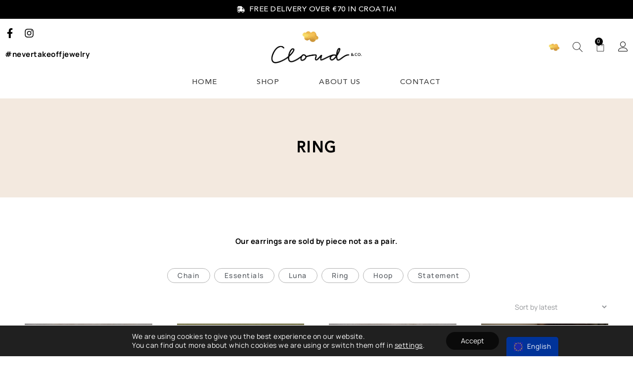

--- FILE ---
content_type: text/html; charset=UTF-8
request_url: https://cloudandcojewelry.com/category/earrings/ring/
body_size: 31274
content:
<!doctype html>
<html lang="en-GB">
<head>
	<meta charset="UTF-8">
	<meta name="viewport" content="width=device-width, initial-scale=1">
	<link rel="profile" href="https://gmpg.org/xfn/11">
<!-- Meta Pixel Code -->
<script>
!function(f,b,e,v,n,t,s)
{if(f.fbq)return;n=f.fbq=function(){n.callMethod?
n.callMethod.apply(n,arguments):n.queue.push(arguments)};
if(!f._fbq)f._fbq=n;n.push=n;n.loaded=!0;n.version='2.0';
n.queue=[];t=b.createElement(e);t.async=!0;
t.src=v;s=b.getElementsByTagName(e)[0];
s.parentNode.insertBefore(t,s)}(window, document,'script',
'https://connect.facebook.net/en_US/fbevents.js');
fbq('init', '737215099386250');
fbq('track', 'PageView');
</script>
<noscript><img height="1" width="1" style="display:none"
src="https://www.facebook.com/tr?id=737215099386250&ev=PageView&noscript=1"
/></noscript>
<!-- End Meta Pixel Code -->
					<script>document.documentElement.className = document.documentElement.className + ' yes-js js_active js'</script>
				<meta name='robots' content='index, follow, max-image-preview:large, max-snippet:-1, max-video-preview:-1' />
<script>window._wca = window._wca || [];</script>

	<!-- This site is optimized with the Yoast SEO plugin v26.7 - https://yoast.com/wordpress/plugins/seo/ -->
	<title>Ring - Cloud&amp;Co</title>
	<link rel="canonical" href="https://cloudandcojewelry.com/category/earrings/ring/" />
	<meta property="og:locale" content="en_GB" />
	<meta property="og:type" content="article" />
	<meta property="og:title" content="Ring - Cloud&amp;Co" />
	<meta property="og:url" content="https://cloudandcojewelry.com/category/earrings/ring/" />
	<meta property="og:site_name" content="Cloud&amp;Co" />
	<meta name="twitter:card" content="summary_large_image" />
	<script type="application/ld+json" class="yoast-schema-graph">{"@context":"https://schema.org","@graph":[{"@type":"CollectionPage","@id":"https://cloudandcojewelry.com/category/earrings/ring/","url":"https://cloudandcojewelry.com/category/earrings/ring/","name":"Ring - Cloud&amp;Co","isPartOf":{"@id":"https://cloudandcojewelry.com/#website"},"primaryImageOfPage":{"@id":"https://cloudandcojewelry.com/category/earrings/ring/#primaryimage"},"image":{"@id":"https://cloudandcojewelry.com/category/earrings/ring/#primaryimage"},"thumbnailUrl":"https://cloudandcojewelry.com/wp-content/uploads/2024/12/DSCF8350-copy-scaled.jpg","breadcrumb":{"@id":"https://cloudandcojewelry.com/category/earrings/ring/#breadcrumb"},"inLanguage":"en-GB"},{"@type":"ImageObject","inLanguage":"en-GB","@id":"https://cloudandcojewelry.com/category/earrings/ring/#primaryimage","url":"https://cloudandcojewelry.com/wp-content/uploads/2024/12/DSCF8350-copy-scaled.jpg","contentUrl":"https://cloudandcojewelry.com/wp-content/uploads/2024/12/DSCF8350-copy-scaled.jpg","width":2047,"height":2560},{"@type":"BreadcrumbList","@id":"https://cloudandcojewelry.com/category/earrings/ring/#breadcrumb","itemListElement":[{"@type":"ListItem","position":1,"name":"Početna stranica","item":"https://cloudandcojewelry.com/"},{"@type":"ListItem","position":2,"name":"Earrings","item":"https://cloudandcojewelry.com/category/earrings/"},{"@type":"ListItem","position":3,"name":"Ring"}]},{"@type":"WebSite","@id":"https://cloudandcojewelry.com/#website","url":"https://cloudandcojewelry.com/","name":"Cloud&amp;Co","description":"Never Take Off Jewelry","publisher":{"@id":"https://cloudandcojewelry.com/#organization"},"potentialAction":[{"@type":"SearchAction","target":{"@type":"EntryPoint","urlTemplate":"https://cloudandcojewelry.com/?s={search_term_string}"},"query-input":{"@type":"PropertyValueSpecification","valueRequired":true,"valueName":"search_term_string"}}],"inLanguage":"en-GB"},{"@type":"Organization","@id":"https://cloudandcojewelry.com/#organization","name":"Cloud&amp;Co","url":"https://cloudandcojewelry.com/","logo":{"@type":"ImageObject","inLanguage":"en-GB","@id":"https://cloudandcojewelry.com/#/schema/logo/image/","url":"https://cloudandcojewelry.com/wp-content/uploads/2022/03/CloudCo_logo_oblak_zlato_2_Artboard-1.png","contentUrl":"https://cloudandcojewelry.com/wp-content/uploads/2022/03/CloudCo_logo_oblak_zlato_2_Artboard-1.png","width":886,"height":402,"caption":"Cloud&amp;Co"},"image":{"@id":"https://cloudandcojewelry.com/#/schema/logo/image/"}}]}</script>
	<!-- / Yoast SEO plugin. -->


<link rel='dns-prefetch' href='//stats.wp.com' />
<link rel="alternate" type="application/rss+xml" title="Cloud&amp;Co &raquo; Feed" href="https://cloudandcojewelry.com/feed/" />
<link rel="alternate" type="application/rss+xml" title="Cloud&amp;Co &raquo; Comments Feed" href="https://cloudandcojewelry.com/comments/feed/" />
<link rel="alternate" type="application/rss+xml" title="Cloud&amp;Co &raquo; Ring Category Feed" href="https://cloudandcojewelry.com/category/earrings/ring/feed/" />
<style id='wp-img-auto-sizes-contain-inline-css'>
img:is([sizes=auto i],[sizes^="auto," i]){contain-intrinsic-size:3000px 1500px}
/*# sourceURL=wp-img-auto-sizes-contain-inline-css */
</style>

<link rel='stylesheet' id='font-awesome-css' href='https://cloudandcojewelry.com/wp-content/plugins/load-more-products-for-woocommerce/berocket/assets/css/font-awesome.min.css?ver=6.9' media='all' />
<style id='font-awesome-inline-css'>
[data-font="FontAwesome"]:before {font-family: 'FontAwesome' !important;content: attr(data-icon) !important;speak: none !important;font-weight: normal !important;font-variant: normal !important;text-transform: none !important;line-height: 1 !important;font-style: normal !important;-webkit-font-smoothing: antialiased !important;-moz-osx-font-smoothing: grayscale !important;}
/*# sourceURL=font-awesome-inline-css */
</style>
<link rel='stylesheet' id='sbi_styles-css' href='https://cloudandcojewelry.com/wp-content/plugins/instagram-feed/css/sbi-styles.min.css?ver=6.10.0' media='all' />
<style id='wp-emoji-styles-inline-css'>

	img.wp-smiley, img.emoji {
		display: inline !important;
		border: none !important;
		box-shadow: none !important;
		height: 1em !important;
		width: 1em !important;
		margin: 0 0.07em !important;
		vertical-align: -0.1em !important;
		background: none !important;
		padding: 0 !important;
	}
/*# sourceURL=wp-emoji-styles-inline-css */
</style>
<link rel='stylesheet' id='wp-block-library-css' href='https://cloudandcojewelry.com/wp-includes/css/dist/block-library/style.min.css?ver=6.9' media='all' />
<link rel='stylesheet' id='wp-components-css' href='https://cloudandcojewelry.com/wp-includes/css/dist/components/style.min.css?ver=6.9' media='all' />
<link rel='stylesheet' id='wp-preferences-css' href='https://cloudandcojewelry.com/wp-includes/css/dist/preferences/style.min.css?ver=6.9' media='all' />
<link rel='stylesheet' id='wp-block-editor-css' href='https://cloudandcojewelry.com/wp-includes/css/dist/block-editor/style.min.css?ver=6.9' media='all' />
<link rel='stylesheet' id='popup-maker-block-library-style-css' href='https://cloudandcojewelry.com/wp-content/plugins/popup-maker/dist/packages/block-library-style.css?ver=dbea705cfafe089d65f1' media='all' />
<link rel='stylesheet' id='mediaelement-css' href='https://cloudandcojewelry.com/wp-includes/js/mediaelement/mediaelementplayer-legacy.min.css?ver=4.2.17' media='all' />
<link rel='stylesheet' id='wp-mediaelement-css' href='https://cloudandcojewelry.com/wp-includes/js/mediaelement/wp-mediaelement.min.css?ver=6.9' media='all' />
<style id='jetpack-sharing-buttons-style-inline-css'>
.jetpack-sharing-buttons__services-list{display:flex;flex-direction:row;flex-wrap:wrap;gap:0;list-style-type:none;margin:5px;padding:0}.jetpack-sharing-buttons__services-list.has-small-icon-size{font-size:12px}.jetpack-sharing-buttons__services-list.has-normal-icon-size{font-size:16px}.jetpack-sharing-buttons__services-list.has-large-icon-size{font-size:24px}.jetpack-sharing-buttons__services-list.has-huge-icon-size{font-size:36px}@media print{.jetpack-sharing-buttons__services-list{display:none!important}}.editor-styles-wrapper .wp-block-jetpack-sharing-buttons{gap:0;padding-inline-start:0}ul.jetpack-sharing-buttons__services-list.has-background{padding:1.25em 2.375em}
/*# sourceURL=https://cloudandcojewelry.com/wp-content/plugins/jetpack/_inc/blocks/sharing-buttons/view.css */
</style>
<link rel='stylesheet' id='jquery-selectBox-css' href='https://cloudandcojewelry.com/wp-content/plugins/yith-woocommerce-wishlist-premium/assets/css/jquery.selectBox.css?ver=1.2.0' media='all' />
<link rel='stylesheet' id='yith-wcwl-font-awesome-css' href='https://cloudandcojewelry.com/wp-content/plugins/yith-woocommerce-wishlist-premium/assets/css/font-awesome.css?ver=4.7.0' media='all' />
<link rel='stylesheet' id='woocommerce_prettyPhoto_css-css' href='//cloudandcojewelry.com/wp-content/plugins/woocommerce/assets/css/prettyPhoto.css?ver=3.1.6' media='all' />
<link rel='stylesheet' id='yith-wcwl-main-css' href='https://cloudandcojewelry.com/wp-content/plugins/yith-woocommerce-wishlist-premium/assets/css/style.css?ver=3.4.0' media='all' />
<style id='global-styles-inline-css'>
:root{--wp--preset--aspect-ratio--square: 1;--wp--preset--aspect-ratio--4-3: 4/3;--wp--preset--aspect-ratio--3-4: 3/4;--wp--preset--aspect-ratio--3-2: 3/2;--wp--preset--aspect-ratio--2-3: 2/3;--wp--preset--aspect-ratio--16-9: 16/9;--wp--preset--aspect-ratio--9-16: 9/16;--wp--preset--color--black: #000000;--wp--preset--color--cyan-bluish-gray: #abb8c3;--wp--preset--color--white: #ffffff;--wp--preset--color--pale-pink: #f78da7;--wp--preset--color--vivid-red: #cf2e2e;--wp--preset--color--luminous-vivid-orange: #ff6900;--wp--preset--color--luminous-vivid-amber: #fcb900;--wp--preset--color--light-green-cyan: #7bdcb5;--wp--preset--color--vivid-green-cyan: #00d084;--wp--preset--color--pale-cyan-blue: #8ed1fc;--wp--preset--color--vivid-cyan-blue: #0693e3;--wp--preset--color--vivid-purple: #9b51e0;--wp--preset--gradient--vivid-cyan-blue-to-vivid-purple: linear-gradient(135deg,rgb(6,147,227) 0%,rgb(155,81,224) 100%);--wp--preset--gradient--light-green-cyan-to-vivid-green-cyan: linear-gradient(135deg,rgb(122,220,180) 0%,rgb(0,208,130) 100%);--wp--preset--gradient--luminous-vivid-amber-to-luminous-vivid-orange: linear-gradient(135deg,rgb(252,185,0) 0%,rgb(255,105,0) 100%);--wp--preset--gradient--luminous-vivid-orange-to-vivid-red: linear-gradient(135deg,rgb(255,105,0) 0%,rgb(207,46,46) 100%);--wp--preset--gradient--very-light-gray-to-cyan-bluish-gray: linear-gradient(135deg,rgb(238,238,238) 0%,rgb(169,184,195) 100%);--wp--preset--gradient--cool-to-warm-spectrum: linear-gradient(135deg,rgb(74,234,220) 0%,rgb(151,120,209) 20%,rgb(207,42,186) 40%,rgb(238,44,130) 60%,rgb(251,105,98) 80%,rgb(254,248,76) 100%);--wp--preset--gradient--blush-light-purple: linear-gradient(135deg,rgb(255,206,236) 0%,rgb(152,150,240) 100%);--wp--preset--gradient--blush-bordeaux: linear-gradient(135deg,rgb(254,205,165) 0%,rgb(254,45,45) 50%,rgb(107,0,62) 100%);--wp--preset--gradient--luminous-dusk: linear-gradient(135deg,rgb(255,203,112) 0%,rgb(199,81,192) 50%,rgb(65,88,208) 100%);--wp--preset--gradient--pale-ocean: linear-gradient(135deg,rgb(255,245,203) 0%,rgb(182,227,212) 50%,rgb(51,167,181) 100%);--wp--preset--gradient--electric-grass: linear-gradient(135deg,rgb(202,248,128) 0%,rgb(113,206,126) 100%);--wp--preset--gradient--midnight: linear-gradient(135deg,rgb(2,3,129) 0%,rgb(40,116,252) 100%);--wp--preset--font-size--small: 13px;--wp--preset--font-size--medium: 20px;--wp--preset--font-size--large: 36px;--wp--preset--font-size--x-large: 42px;--wp--preset--spacing--20: 0.44rem;--wp--preset--spacing--30: 0.67rem;--wp--preset--spacing--40: 1rem;--wp--preset--spacing--50: 1.5rem;--wp--preset--spacing--60: 2.25rem;--wp--preset--spacing--70: 3.38rem;--wp--preset--spacing--80: 5.06rem;--wp--preset--shadow--natural: 6px 6px 9px rgba(0, 0, 0, 0.2);--wp--preset--shadow--deep: 12px 12px 50px rgba(0, 0, 0, 0.4);--wp--preset--shadow--sharp: 6px 6px 0px rgba(0, 0, 0, 0.2);--wp--preset--shadow--outlined: 6px 6px 0px -3px rgb(255, 255, 255), 6px 6px rgb(0, 0, 0);--wp--preset--shadow--crisp: 6px 6px 0px rgb(0, 0, 0);}:root { --wp--style--global--content-size: 800px;--wp--style--global--wide-size: 1200px; }:where(body) { margin: 0; }.wp-site-blocks > .alignleft { float: left; margin-right: 2em; }.wp-site-blocks > .alignright { float: right; margin-left: 2em; }.wp-site-blocks > .aligncenter { justify-content: center; margin-left: auto; margin-right: auto; }:where(.wp-site-blocks) > * { margin-block-start: 24px; margin-block-end: 0; }:where(.wp-site-blocks) > :first-child { margin-block-start: 0; }:where(.wp-site-blocks) > :last-child { margin-block-end: 0; }:root { --wp--style--block-gap: 24px; }:root :where(.is-layout-flow) > :first-child{margin-block-start: 0;}:root :where(.is-layout-flow) > :last-child{margin-block-end: 0;}:root :where(.is-layout-flow) > *{margin-block-start: 24px;margin-block-end: 0;}:root :where(.is-layout-constrained) > :first-child{margin-block-start: 0;}:root :where(.is-layout-constrained) > :last-child{margin-block-end: 0;}:root :where(.is-layout-constrained) > *{margin-block-start: 24px;margin-block-end: 0;}:root :where(.is-layout-flex){gap: 24px;}:root :where(.is-layout-grid){gap: 24px;}.is-layout-flow > .alignleft{float: left;margin-inline-start: 0;margin-inline-end: 2em;}.is-layout-flow > .alignright{float: right;margin-inline-start: 2em;margin-inline-end: 0;}.is-layout-flow > .aligncenter{margin-left: auto !important;margin-right: auto !important;}.is-layout-constrained > .alignleft{float: left;margin-inline-start: 0;margin-inline-end: 2em;}.is-layout-constrained > .alignright{float: right;margin-inline-start: 2em;margin-inline-end: 0;}.is-layout-constrained > .aligncenter{margin-left: auto !important;margin-right: auto !important;}.is-layout-constrained > :where(:not(.alignleft):not(.alignright):not(.alignfull)){max-width: var(--wp--style--global--content-size);margin-left: auto !important;margin-right: auto !important;}.is-layout-constrained > .alignwide{max-width: var(--wp--style--global--wide-size);}body .is-layout-flex{display: flex;}.is-layout-flex{flex-wrap: wrap;align-items: center;}.is-layout-flex > :is(*, div){margin: 0;}body .is-layout-grid{display: grid;}.is-layout-grid > :is(*, div){margin: 0;}body{padding-top: 0px;padding-right: 0px;padding-bottom: 0px;padding-left: 0px;}a:where(:not(.wp-element-button)){text-decoration: underline;}:root :where(.wp-element-button, .wp-block-button__link){background-color: #32373c;border-width: 0;color: #fff;font-family: inherit;font-size: inherit;font-style: inherit;font-weight: inherit;letter-spacing: inherit;line-height: inherit;padding-top: calc(0.667em + 2px);padding-right: calc(1.333em + 2px);padding-bottom: calc(0.667em + 2px);padding-left: calc(1.333em + 2px);text-decoration: none;text-transform: inherit;}.has-black-color{color: var(--wp--preset--color--black) !important;}.has-cyan-bluish-gray-color{color: var(--wp--preset--color--cyan-bluish-gray) !important;}.has-white-color{color: var(--wp--preset--color--white) !important;}.has-pale-pink-color{color: var(--wp--preset--color--pale-pink) !important;}.has-vivid-red-color{color: var(--wp--preset--color--vivid-red) !important;}.has-luminous-vivid-orange-color{color: var(--wp--preset--color--luminous-vivid-orange) !important;}.has-luminous-vivid-amber-color{color: var(--wp--preset--color--luminous-vivid-amber) !important;}.has-light-green-cyan-color{color: var(--wp--preset--color--light-green-cyan) !important;}.has-vivid-green-cyan-color{color: var(--wp--preset--color--vivid-green-cyan) !important;}.has-pale-cyan-blue-color{color: var(--wp--preset--color--pale-cyan-blue) !important;}.has-vivid-cyan-blue-color{color: var(--wp--preset--color--vivid-cyan-blue) !important;}.has-vivid-purple-color{color: var(--wp--preset--color--vivid-purple) !important;}.has-black-background-color{background-color: var(--wp--preset--color--black) !important;}.has-cyan-bluish-gray-background-color{background-color: var(--wp--preset--color--cyan-bluish-gray) !important;}.has-white-background-color{background-color: var(--wp--preset--color--white) !important;}.has-pale-pink-background-color{background-color: var(--wp--preset--color--pale-pink) !important;}.has-vivid-red-background-color{background-color: var(--wp--preset--color--vivid-red) !important;}.has-luminous-vivid-orange-background-color{background-color: var(--wp--preset--color--luminous-vivid-orange) !important;}.has-luminous-vivid-amber-background-color{background-color: var(--wp--preset--color--luminous-vivid-amber) !important;}.has-light-green-cyan-background-color{background-color: var(--wp--preset--color--light-green-cyan) !important;}.has-vivid-green-cyan-background-color{background-color: var(--wp--preset--color--vivid-green-cyan) !important;}.has-pale-cyan-blue-background-color{background-color: var(--wp--preset--color--pale-cyan-blue) !important;}.has-vivid-cyan-blue-background-color{background-color: var(--wp--preset--color--vivid-cyan-blue) !important;}.has-vivid-purple-background-color{background-color: var(--wp--preset--color--vivid-purple) !important;}.has-black-border-color{border-color: var(--wp--preset--color--black) !important;}.has-cyan-bluish-gray-border-color{border-color: var(--wp--preset--color--cyan-bluish-gray) !important;}.has-white-border-color{border-color: var(--wp--preset--color--white) !important;}.has-pale-pink-border-color{border-color: var(--wp--preset--color--pale-pink) !important;}.has-vivid-red-border-color{border-color: var(--wp--preset--color--vivid-red) !important;}.has-luminous-vivid-orange-border-color{border-color: var(--wp--preset--color--luminous-vivid-orange) !important;}.has-luminous-vivid-amber-border-color{border-color: var(--wp--preset--color--luminous-vivid-amber) !important;}.has-light-green-cyan-border-color{border-color: var(--wp--preset--color--light-green-cyan) !important;}.has-vivid-green-cyan-border-color{border-color: var(--wp--preset--color--vivid-green-cyan) !important;}.has-pale-cyan-blue-border-color{border-color: var(--wp--preset--color--pale-cyan-blue) !important;}.has-vivid-cyan-blue-border-color{border-color: var(--wp--preset--color--vivid-cyan-blue) !important;}.has-vivid-purple-border-color{border-color: var(--wp--preset--color--vivid-purple) !important;}.has-vivid-cyan-blue-to-vivid-purple-gradient-background{background: var(--wp--preset--gradient--vivid-cyan-blue-to-vivid-purple) !important;}.has-light-green-cyan-to-vivid-green-cyan-gradient-background{background: var(--wp--preset--gradient--light-green-cyan-to-vivid-green-cyan) !important;}.has-luminous-vivid-amber-to-luminous-vivid-orange-gradient-background{background: var(--wp--preset--gradient--luminous-vivid-amber-to-luminous-vivid-orange) !important;}.has-luminous-vivid-orange-to-vivid-red-gradient-background{background: var(--wp--preset--gradient--luminous-vivid-orange-to-vivid-red) !important;}.has-very-light-gray-to-cyan-bluish-gray-gradient-background{background: var(--wp--preset--gradient--very-light-gray-to-cyan-bluish-gray) !important;}.has-cool-to-warm-spectrum-gradient-background{background: var(--wp--preset--gradient--cool-to-warm-spectrum) !important;}.has-blush-light-purple-gradient-background{background: var(--wp--preset--gradient--blush-light-purple) !important;}.has-blush-bordeaux-gradient-background{background: var(--wp--preset--gradient--blush-bordeaux) !important;}.has-luminous-dusk-gradient-background{background: var(--wp--preset--gradient--luminous-dusk) !important;}.has-pale-ocean-gradient-background{background: var(--wp--preset--gradient--pale-ocean) !important;}.has-electric-grass-gradient-background{background: var(--wp--preset--gradient--electric-grass) !important;}.has-midnight-gradient-background{background: var(--wp--preset--gradient--midnight) !important;}.has-small-font-size{font-size: var(--wp--preset--font-size--small) !important;}.has-medium-font-size{font-size: var(--wp--preset--font-size--medium) !important;}.has-large-font-size{font-size: var(--wp--preset--font-size--large) !important;}.has-x-large-font-size{font-size: var(--wp--preset--font-size--x-large) !important;}
:root :where(.wp-block-pullquote){font-size: 1.5em;line-height: 1.6;}
/*# sourceURL=global-styles-inline-css */
</style>
<link rel='stylesheet' id='woo-custom-related-products-css' href='https://cloudandcojewelry.com/wp-content/plugins/woo-custom-related-products/public/css/woo-custom-related-products-public.css' media='all' />
<link rel='stylesheet' id='woocommerce-layout-css' href='https://cloudandcojewelry.com/wp-content/plugins/woocommerce/assets/css/woocommerce-layout.css?ver=10.4.3' media='all' />
<style id='woocommerce-layout-inline-css'>

	.infinite-scroll .woocommerce-pagination {
		display: none;
	}
/*# sourceURL=woocommerce-layout-inline-css */
</style>
<link rel='stylesheet' id='woocommerce-smallscreen-css' href='https://cloudandcojewelry.com/wp-content/plugins/woocommerce/assets/css/woocommerce-smallscreen.css?ver=10.4.3' media='only screen and (max-width: 768px)' />
<link rel='stylesheet' id='woocommerce-general-css' href='https://cloudandcojewelry.com/wp-content/plugins/woocommerce/assets/css/woocommerce.css?ver=10.4.3' media='all' />
<style id='woocommerce-inline-inline-css'>
.woocommerce form .form-row .required { visibility: visible; }
/*# sourceURL=woocommerce-inline-inline-css */
</style>
<link rel='stylesheet' id='etm-floater-language-switcher-style-css' href='https://cloudandcojewelry.com/wp-content/plugins/etranslation-multilingual/assets/css/etm-floater-language-switcher.css?ver=2.0.6' media='all' />
<link rel='stylesheet' id='etm-language-switcher-style-css' href='https://cloudandcojewelry.com/wp-content/plugins/etranslation-multilingual/assets/css/etm-language-switcher.css?ver=2.0.6' media='all' />
<link rel='stylesheet' id='flickity-css' href='https://cloudandcojewelry.com/wp-content/plugins/iconic-woo-attribute-swatches/assets/vendor/flickity/flickity.min.css?ver=1.20.2' media='all' />
<link rel='stylesheet' id='iconic-was-styles-css' href='https://cloudandcojewelry.com/wp-content/plugins/iconic-woo-attribute-swatches/assets/frontend/css/main.min.css?ver=1.20.2' media='all' />
<link rel='stylesheet' id='wcspt-style-css' href='https://cloudandcojewelry.com/wp-content/plugins/wc-secondary-product-thumbnail/assets/css/wcspt.min.css?ver=1.3.2' media='all' />
<link rel='stylesheet' id='dgwt-wcas-style-css' href='https://cloudandcojewelry.com/wp-content/plugins/ajax-search-for-woocommerce/assets/css/style.min.css?ver=1.32.2' media='all' />
<link rel='stylesheet' id='hello-elementor-css' href='https://cloudandcojewelry.com/wp-content/themes/hello-elementor/assets/css/reset.css?ver=3.4.5' media='all' />
<link rel='stylesheet' id='hello-elementor-theme-style-css' href='https://cloudandcojewelry.com/wp-content/themes/hello-elementor/assets/css/theme.css?ver=3.4.5' media='all' />
<link rel='stylesheet' id='hello-elementor-header-footer-css' href='https://cloudandcojewelry.com/wp-content/themes/hello-elementor/assets/css/header-footer.css?ver=3.4.5' media='all' />
<link rel='stylesheet' id='elementor-frontend-css' href='https://cloudandcojewelry.com/wp-content/plugins/elementor/assets/css/frontend.min.css?ver=3.33.3' media='all' />
<link rel='stylesheet' id='elementor-post-26-css' href='https://cloudandcojewelry.com/wp-content/uploads/elementor/css/post-26.css?ver=1768653467' media='all' />
<link rel='stylesheet' id='widget-icon-list-css' href='https://cloudandcojewelry.com/wp-content/plugins/elementor/assets/css/widget-icon-list.min.css?ver=3.33.3' media='all' />
<link rel='stylesheet' id='widget-social-icons-css' href='https://cloudandcojewelry.com/wp-content/plugins/elementor/assets/css/widget-social-icons.min.css?ver=3.33.3' media='all' />
<link rel='stylesheet' id='e-apple-webkit-css' href='https://cloudandcojewelry.com/wp-content/plugins/elementor/assets/css/conditionals/apple-webkit.min.css?ver=3.33.3' media='all' />
<link rel='stylesheet' id='widget-image-css' href='https://cloudandcojewelry.com/wp-content/plugins/elementor/assets/css/widget-image.min.css?ver=3.33.3' media='all' />
<link rel='stylesheet' id='widget-woocommerce-menu-cart-css' href='https://cloudandcojewelry.com/wp-content/plugins/elementor-pro/assets/css/widget-woocommerce-menu-cart.min.css?ver=3.33.2' media='all' />
<link rel='stylesheet' id='widget-nav-menu-css' href='https://cloudandcojewelry.com/wp-content/plugins/elementor-pro/assets/css/widget-nav-menu.min.css?ver=3.33.2' media='all' />
<link rel='stylesheet' id='e-sticky-css' href='https://cloudandcojewelry.com/wp-content/plugins/elementor-pro/assets/css/modules/sticky.min.css?ver=3.33.2' media='all' />
<link rel='stylesheet' id='widget-heading-css' href='https://cloudandcojewelry.com/wp-content/plugins/elementor/assets/css/widget-heading.min.css?ver=3.33.3' media='all' />
<link rel='stylesheet' id='widget-woocommerce-products-css' href='https://cloudandcojewelry.com/wp-content/plugins/elementor-pro/assets/css/widget-woocommerce-products.min.css?ver=3.33.2' media='all' />
<link rel='stylesheet' id='widget-woocommerce-products-archive-css' href='https://cloudandcojewelry.com/wp-content/plugins/elementor-pro/assets/css/widget-woocommerce-products-archive.min.css?ver=3.33.2' media='all' />
<link rel='stylesheet' id='sbistyles-css' href='https://cloudandcojewelry.com/wp-content/plugins/instagram-feed/css/sbi-styles.min.css?ver=6.10.0' media='all' />
<link rel='stylesheet' id='elementor-post-58-css' href='https://cloudandcojewelry.com/wp-content/uploads/elementor/css/post-58.css?ver=1768653467' media='all' />
<link rel='stylesheet' id='elementor-post-38-css' href='https://cloudandcojewelry.com/wp-content/uploads/elementor/css/post-38.css?ver=1768653467' media='all' />
<link rel='stylesheet' id='elementor-post-2440-css' href='https://cloudandcojewelry.com/wp-content/uploads/elementor/css/post-2440.css?ver=1768653710' media='all' />
<link rel='stylesheet' id='ekit-widget-styles-css' href='https://cloudandcojewelry.com/wp-content/plugins/elementskit-lite/widgets/init/assets/css/widget-styles.css?ver=3.7.8' media='all' />
<link rel='stylesheet' id='ekit-responsive-css' href='https://cloudandcojewelry.com/wp-content/plugins/elementskit-lite/widgets/init/assets/css/responsive.css?ver=3.7.8' media='all' />
<link rel='stylesheet' id='moove_gdpr_frontend-css' href='https://cloudandcojewelry.com/wp-content/plugins/gdpr-cookie-compliance/dist/styles/gdpr-main-nf.css?ver=5.0.9' media='all' />
<style id='moove_gdpr_frontend-inline-css'>
				#moove_gdpr_cookie_modal .moove-gdpr-modal-content .moove-gdpr-tab-main h3.tab-title, 
				#moove_gdpr_cookie_modal .moove-gdpr-modal-content .moove-gdpr-tab-main span.tab-title,
				#moove_gdpr_cookie_modal .moove-gdpr-modal-content .moove-gdpr-modal-left-content #moove-gdpr-menu li a, 
				#moove_gdpr_cookie_modal .moove-gdpr-modal-content .moove-gdpr-modal-left-content #moove-gdpr-menu li button,
				#moove_gdpr_cookie_modal .moove-gdpr-modal-content .moove-gdpr-modal-left-content .moove-gdpr-branding-cnt a,
				#moove_gdpr_cookie_modal .moove-gdpr-modal-content .moove-gdpr-modal-footer-content .moove-gdpr-button-holder a.mgbutton, 
				#moove_gdpr_cookie_modal .moove-gdpr-modal-content .moove-gdpr-modal-footer-content .moove-gdpr-button-holder button.mgbutton,
				#moove_gdpr_cookie_modal .cookie-switch .cookie-slider:after, 
				#moove_gdpr_cookie_modal .cookie-switch .slider:after, 
				#moove_gdpr_cookie_modal .switch .cookie-slider:after, 
				#moove_gdpr_cookie_modal .switch .slider:after,
				#moove_gdpr_cookie_info_bar .moove-gdpr-info-bar-container .moove-gdpr-info-bar-content p, 
				#moove_gdpr_cookie_info_bar .moove-gdpr-info-bar-container .moove-gdpr-info-bar-content p a,
				#moove_gdpr_cookie_info_bar .moove-gdpr-info-bar-container .moove-gdpr-info-bar-content a.mgbutton, 
				#moove_gdpr_cookie_info_bar .moove-gdpr-info-bar-container .moove-gdpr-info-bar-content button.mgbutton,
				#moove_gdpr_cookie_modal .moove-gdpr-modal-content .moove-gdpr-tab-main .moove-gdpr-tab-main-content h1, 
				#moove_gdpr_cookie_modal .moove-gdpr-modal-content .moove-gdpr-tab-main .moove-gdpr-tab-main-content h2, 
				#moove_gdpr_cookie_modal .moove-gdpr-modal-content .moove-gdpr-tab-main .moove-gdpr-tab-main-content h3, 
				#moove_gdpr_cookie_modal .moove-gdpr-modal-content .moove-gdpr-tab-main .moove-gdpr-tab-main-content h4, 
				#moove_gdpr_cookie_modal .moove-gdpr-modal-content .moove-gdpr-tab-main .moove-gdpr-tab-main-content h5, 
				#moove_gdpr_cookie_modal .moove-gdpr-modal-content .moove-gdpr-tab-main .moove-gdpr-tab-main-content h6,
				#moove_gdpr_cookie_modal .moove-gdpr-modal-content.moove_gdpr_modal_theme_v2 .moove-gdpr-modal-title .tab-title,
				#moove_gdpr_cookie_modal .moove-gdpr-modal-content.moove_gdpr_modal_theme_v2 .moove-gdpr-tab-main h3.tab-title, 
				#moove_gdpr_cookie_modal .moove-gdpr-modal-content.moove_gdpr_modal_theme_v2 .moove-gdpr-tab-main span.tab-title,
				#moove_gdpr_cookie_modal .moove-gdpr-modal-content.moove_gdpr_modal_theme_v2 .moove-gdpr-branding-cnt a {
					font-weight: inherit				}
			#moove_gdpr_cookie_modal,#moove_gdpr_cookie_info_bar,.gdpr_cookie_settings_shortcode_content{font-family:inherit}#moove_gdpr_save_popup_settings_button{background-color:#373737;color:#fff}#moove_gdpr_save_popup_settings_button:hover{background-color:#000}#moove_gdpr_cookie_info_bar .moove-gdpr-info-bar-container .moove-gdpr-info-bar-content a.mgbutton,#moove_gdpr_cookie_info_bar .moove-gdpr-info-bar-container .moove-gdpr-info-bar-content button.mgbutton{background-color:#0a0a0a}#moove_gdpr_cookie_modal .moove-gdpr-modal-content .moove-gdpr-modal-footer-content .moove-gdpr-button-holder a.mgbutton,#moove_gdpr_cookie_modal .moove-gdpr-modal-content .moove-gdpr-modal-footer-content .moove-gdpr-button-holder button.mgbutton,.gdpr_cookie_settings_shortcode_content .gdpr-shr-button.button-green{background-color:#0a0a0a;border-color:#0a0a0a}#moove_gdpr_cookie_modal .moove-gdpr-modal-content .moove-gdpr-modal-footer-content .moove-gdpr-button-holder a.mgbutton:hover,#moove_gdpr_cookie_modal .moove-gdpr-modal-content .moove-gdpr-modal-footer-content .moove-gdpr-button-holder button.mgbutton:hover,.gdpr_cookie_settings_shortcode_content .gdpr-shr-button.button-green:hover{background-color:#fff;color:#0a0a0a}#moove_gdpr_cookie_modal .moove-gdpr-modal-content .moove-gdpr-modal-close i,#moove_gdpr_cookie_modal .moove-gdpr-modal-content .moove-gdpr-modal-close span.gdpr-icon{background-color:#0a0a0a;border:1px solid #0a0a0a}#moove_gdpr_cookie_info_bar span.moove-gdpr-infobar-allow-all.focus-g,#moove_gdpr_cookie_info_bar span.moove-gdpr-infobar-allow-all:focus,#moove_gdpr_cookie_info_bar button.moove-gdpr-infobar-allow-all.focus-g,#moove_gdpr_cookie_info_bar button.moove-gdpr-infobar-allow-all:focus,#moove_gdpr_cookie_info_bar span.moove-gdpr-infobar-reject-btn.focus-g,#moove_gdpr_cookie_info_bar span.moove-gdpr-infobar-reject-btn:focus,#moove_gdpr_cookie_info_bar button.moove-gdpr-infobar-reject-btn.focus-g,#moove_gdpr_cookie_info_bar button.moove-gdpr-infobar-reject-btn:focus,#moove_gdpr_cookie_info_bar span.change-settings-button.focus-g,#moove_gdpr_cookie_info_bar span.change-settings-button:focus,#moove_gdpr_cookie_info_bar button.change-settings-button.focus-g,#moove_gdpr_cookie_info_bar button.change-settings-button:focus{-webkit-box-shadow:0 0 1px 3px #0a0a0a;-moz-box-shadow:0 0 1px 3px #0a0a0a;box-shadow:0 0 1px 3px #0a0a0a}#moove_gdpr_cookie_modal .moove-gdpr-modal-content .moove-gdpr-modal-close i:hover,#moove_gdpr_cookie_modal .moove-gdpr-modal-content .moove-gdpr-modal-close span.gdpr-icon:hover,#moove_gdpr_cookie_info_bar span[data-href]>u.change-settings-button{color:#0a0a0a}#moove_gdpr_cookie_modal .moove-gdpr-modal-content .moove-gdpr-modal-left-content #moove-gdpr-menu li.menu-item-selected a span.gdpr-icon,#moove_gdpr_cookie_modal .moove-gdpr-modal-content .moove-gdpr-modal-left-content #moove-gdpr-menu li.menu-item-selected button span.gdpr-icon{color:inherit}#moove_gdpr_cookie_modal .moove-gdpr-modal-content .moove-gdpr-modal-left-content #moove-gdpr-menu li a span.gdpr-icon,#moove_gdpr_cookie_modal .moove-gdpr-modal-content .moove-gdpr-modal-left-content #moove-gdpr-menu li button span.gdpr-icon{color:inherit}#moove_gdpr_cookie_modal .gdpr-acc-link{line-height:0;font-size:0;color:transparent;position:absolute}#moove_gdpr_cookie_modal .moove-gdpr-modal-content .moove-gdpr-modal-close:hover i,#moove_gdpr_cookie_modal .moove-gdpr-modal-content .moove-gdpr-modal-left-content #moove-gdpr-menu li a,#moove_gdpr_cookie_modal .moove-gdpr-modal-content .moove-gdpr-modal-left-content #moove-gdpr-menu li button,#moove_gdpr_cookie_modal .moove-gdpr-modal-content .moove-gdpr-modal-left-content #moove-gdpr-menu li button i,#moove_gdpr_cookie_modal .moove-gdpr-modal-content .moove-gdpr-modal-left-content #moove-gdpr-menu li a i,#moove_gdpr_cookie_modal .moove-gdpr-modal-content .moove-gdpr-tab-main .moove-gdpr-tab-main-content a:hover,#moove_gdpr_cookie_info_bar.moove-gdpr-dark-scheme .moove-gdpr-info-bar-container .moove-gdpr-info-bar-content a.mgbutton:hover,#moove_gdpr_cookie_info_bar.moove-gdpr-dark-scheme .moove-gdpr-info-bar-container .moove-gdpr-info-bar-content button.mgbutton:hover,#moove_gdpr_cookie_info_bar.moove-gdpr-dark-scheme .moove-gdpr-info-bar-container .moove-gdpr-info-bar-content a:hover,#moove_gdpr_cookie_info_bar.moove-gdpr-dark-scheme .moove-gdpr-info-bar-container .moove-gdpr-info-bar-content button:hover,#moove_gdpr_cookie_info_bar.moove-gdpr-dark-scheme .moove-gdpr-info-bar-container .moove-gdpr-info-bar-content span.change-settings-button:hover,#moove_gdpr_cookie_info_bar.moove-gdpr-dark-scheme .moove-gdpr-info-bar-container .moove-gdpr-info-bar-content button.change-settings-button:hover,#moove_gdpr_cookie_info_bar.moove-gdpr-dark-scheme .moove-gdpr-info-bar-container .moove-gdpr-info-bar-content u.change-settings-button:hover,#moove_gdpr_cookie_info_bar span[data-href]>u.change-settings-button,#moove_gdpr_cookie_info_bar.moove-gdpr-dark-scheme .moove-gdpr-info-bar-container .moove-gdpr-info-bar-content a.mgbutton.focus-g,#moove_gdpr_cookie_info_bar.moove-gdpr-dark-scheme .moove-gdpr-info-bar-container .moove-gdpr-info-bar-content button.mgbutton.focus-g,#moove_gdpr_cookie_info_bar.moove-gdpr-dark-scheme .moove-gdpr-info-bar-container .moove-gdpr-info-bar-content a.focus-g,#moove_gdpr_cookie_info_bar.moove-gdpr-dark-scheme .moove-gdpr-info-bar-container .moove-gdpr-info-bar-content button.focus-g,#moove_gdpr_cookie_info_bar.moove-gdpr-dark-scheme .moove-gdpr-info-bar-container .moove-gdpr-info-bar-content a.mgbutton:focus,#moove_gdpr_cookie_info_bar.moove-gdpr-dark-scheme .moove-gdpr-info-bar-container .moove-gdpr-info-bar-content button.mgbutton:focus,#moove_gdpr_cookie_info_bar.moove-gdpr-dark-scheme .moove-gdpr-info-bar-container .moove-gdpr-info-bar-content a:focus,#moove_gdpr_cookie_info_bar.moove-gdpr-dark-scheme .moove-gdpr-info-bar-container .moove-gdpr-info-bar-content button:focus,#moove_gdpr_cookie_info_bar.moove-gdpr-dark-scheme .moove-gdpr-info-bar-container .moove-gdpr-info-bar-content span.change-settings-button.focus-g,span.change-settings-button:focus,button.change-settings-button.focus-g,button.change-settings-button:focus,#moove_gdpr_cookie_info_bar.moove-gdpr-dark-scheme .moove-gdpr-info-bar-container .moove-gdpr-info-bar-content u.change-settings-button.focus-g,#moove_gdpr_cookie_info_bar.moove-gdpr-dark-scheme .moove-gdpr-info-bar-container .moove-gdpr-info-bar-content u.change-settings-button:focus{color:#0a0a0a}#moove_gdpr_cookie_modal .moove-gdpr-branding.focus-g span,#moove_gdpr_cookie_modal .moove-gdpr-modal-content .moove-gdpr-tab-main a.focus-g,#moove_gdpr_cookie_modal .moove-gdpr-modal-content .moove-gdpr-tab-main .gdpr-cd-details-toggle.focus-g{color:#0a0a0a}#moove_gdpr_cookie_modal.gdpr_lightbox-hide{display:none}
/*# sourceURL=moove_gdpr_frontend-inline-css */
</style>
<link rel='stylesheet' id='chld_thm_cfg_child-css' href='https://cloudandcojewelry.com/wp-content/themes/hello-elementor-child/style.css?ver=6.9' media='all' />
<link rel='stylesheet' id='elementor-gf-local-manrope-css' href='https://cloudandcojewelry.com/wp-content/uploads/elementor/google-fonts/css/manrope.css?ver=1742554432' media='all' />
<link rel='stylesheet' id='elementor-icons-ekiticons-css' href='https://cloudandcojewelry.com/wp-content/plugins/elementskit-lite/modules/elementskit-icon-pack/assets/css/ekiticons.css?ver=3.7.8' media='all' />
<script type="text/template" id="tmpl-variation-template">
	<div class="woocommerce-variation-description">{{{ data.variation.variation_description }}}</div>
	<div class="woocommerce-variation-price">{{{ data.variation.price_html }}}</div>
	<div class="woocommerce-variation-availability">{{{ data.variation.availability_html }}}</div>
</script>
<script type="text/template" id="tmpl-unavailable-variation-template">
	<p role="alert">Sorry, this product is unavailable. Please choose a different combination.</p>
</script>
<script src="https://cloudandcojewelry.com/wp-includes/js/jquery/jquery.min.js?ver=3.7.1" id="jquery-core-js"></script>
<script src="https://cloudandcojewelry.com/wp-includes/js/jquery/jquery-migrate.min.js?ver=3.4.1" id="jquery-migrate-js"></script>
<script src="https://cloudandcojewelry.com/wp-includes/js/underscore.min.js?ver=1.13.7" id="underscore-js"></script>
<script id="wp-util-js-extra">
var _wpUtilSettings = {"ajax":{"url":"/wp-admin/admin-ajax.php"}};
//# sourceURL=wp-util-js-extra
</script>
<script src="https://cloudandcojewelry.com/wp-includes/js/wp-util.min.js?ver=6.9" id="wp-util-js"></script>
<script src="https://cloudandcojewelry.com/wp-content/plugins/woocommerce/assets/js/jquery-blockui/jquery.blockUI.min.js?ver=2.7.0-wc.10.4.3" id="wc-jquery-blockui-js" data-wp-strategy="defer"></script>
<script src="https://cloudandcojewelry.com/wp-content/plugins/woo-custom-related-products/public/js/woo-custom-related-products-public.js" id="woo-custom-related-products-js"></script>
<script id="wc-add-to-cart-js-extra">
var wc_add_to_cart_params = {"ajax_url":"/wp-admin/admin-ajax.php","wc_ajax_url":"/?wc-ajax=%%endpoint%%","i18n_view_cart":"View basket","cart_url":"https://cloudandcojewelry.com/cart/","is_cart":"","cart_redirect_after_add":"no"};
//# sourceURL=wc-add-to-cart-js-extra
</script>
<script src="https://cloudandcojewelry.com/wp-content/plugins/woocommerce/assets/js/frontend/add-to-cart.min.js?ver=10.4.3" id="wc-add-to-cart-js" defer data-wp-strategy="defer"></script>
<script src="https://cloudandcojewelry.com/wp-content/plugins/woocommerce/assets/js/js-cookie/js.cookie.min.js?ver=2.1.4-wc.10.4.3" id="wc-js-cookie-js" defer data-wp-strategy="defer"></script>
<script id="woocommerce-js-extra">
var woocommerce_params = {"ajax_url":"/wp-admin/admin-ajax.php","wc_ajax_url":"/?wc-ajax=%%endpoint%%","i18n_password_show":"Show password","i18n_password_hide":"Hide password"};
//# sourceURL=woocommerce-js-extra
</script>
<script src="https://cloudandcojewelry.com/wp-content/plugins/woocommerce/assets/js/frontend/woocommerce.min.js?ver=10.4.3" id="woocommerce-js" defer data-wp-strategy="defer"></script>
<script src="https://cloudandcojewelry.com/wp-content/plugins/etranslation-multilingual/assets/js/etm-frontend-compatibility.js?ver=2.0.6" id="etm-frontend-compatibility-js"></script>
<script src="https://stats.wp.com/s-202603.js" id="woocommerce-analytics-js" defer data-wp-strategy="defer"></script>
<link rel="https://api.w.org/" href="https://cloudandcojewelry.com/wp-json/" /><link rel="alternate" title="JSON" type="application/json" href="https://cloudandcojewelry.com/wp-json/wp/v2/product_cat/97" /><link rel="EditURI" type="application/rsd+xml" title="RSD" href="https://cloudandcojewelry.com/xmlrpc.php?rsd" />
<meta name="generator" content="WordPress 6.9" />
<meta name="generator" content="WooCommerce 10.4.3" />
<style></style><style>
                .lmp_load_more_button.br_lmp_button_settings .lmp_button:hover {
                    background-color: #9999ff!important;
                    color: #111111!important;
                }
                .lmp_load_more_button.br_lmp_prev_settings .lmp_button:hover {
                    background-color: #9999ff!important;
                    color: #111111!important;
                }li.product.lazy, .berocket_lgv_additional_data.lazy{opacity:0;}</style><link rel="alternate" hreflang="en-GB" href="https://cloudandcojewelry.com/category/earrings/ring/"/>
<link rel="alternate" hreflang="hr" href="https://cloudandcojewelry.com/hr/category/earrings/ring/"/>

	<style>img#wpstats{display:none}</style>
				<style>
			.dgwt-wcas-ico-magnifier,.dgwt-wcas-ico-magnifier-handler{max-width:20px}.dgwt-wcas-search-wrapp{max-width:600px}.dgwt-wcas-search-wrapp .dgwt-wcas-sf-wrapp input[type=search].dgwt-wcas-search-input,.dgwt-wcas-search-wrapp .dgwt-wcas-sf-wrapp input[type=search].dgwt-wcas-search-input:hover,.dgwt-wcas-search-wrapp .dgwt-wcas-sf-wrapp input[type=search].dgwt-wcas-search-input:focus{color:#000}.dgwt-wcas-sf-wrapp input[type=search].dgwt-wcas-search-input::placeholder{color:#000;opacity:.3}.dgwt-wcas-sf-wrapp input[type=search].dgwt-wcas-search-input::-webkit-input-placeholder{color:#000;opacity:.3}.dgwt-wcas-sf-wrapp input[type=search].dgwt-wcas-search-input:-moz-placeholder{color:#000;opacity:.3}.dgwt-wcas-sf-wrapp input[type=search].dgwt-wcas-search-input::-moz-placeholder{color:#000;opacity:.3}.dgwt-wcas-sf-wrapp input[type=search].dgwt-wcas-search-input:-ms-input-placeholder{color:#000}.dgwt-wcas-no-submit.dgwt-wcas-search-wrapp .dgwt-wcas-ico-magnifier path,.dgwt-wcas-search-wrapp .dgwt-wcas-close path{fill:#000}.dgwt-wcas-loader-circular-path{stroke:#000}.dgwt-wcas-preloader{opacity:.6}.dgwt-wcas-search-icon{color:#000}.dgwt-wcas-search-icon path{fill:#000}		</style>
			<noscript><style>.woocommerce-product-gallery{ opacity: 1 !important; }</style></noscript>
	<meta name="generator" content="Elementor 3.33.3; features: e_font_icon_svg, additional_custom_breakpoints; settings: css_print_method-external, google_font-enabled, font_display-auto">
<script> 
jQuery(document).ready(function($) { 
var delay = 100; setTimeout(function() { 
$('.elementor-tab-title').removeClass('elementor-active');
 $('.elementor-tab-content').css('display', 'none'); }, delay); 
}); 
</script>
			<style>
				.e-con.e-parent:nth-of-type(n+4):not(.e-lazyloaded):not(.e-no-lazyload),
				.e-con.e-parent:nth-of-type(n+4):not(.e-lazyloaded):not(.e-no-lazyload) * {
					background-image: none !important;
				}
				@media screen and (max-height: 1024px) {
					.e-con.e-parent:nth-of-type(n+3):not(.e-lazyloaded):not(.e-no-lazyload),
					.e-con.e-parent:nth-of-type(n+3):not(.e-lazyloaded):not(.e-no-lazyload) * {
						background-image: none !important;
					}
				}
				@media screen and (max-height: 640px) {
					.e-con.e-parent:nth-of-type(n+2):not(.e-lazyloaded):not(.e-no-lazyload),
					.e-con.e-parent:nth-of-type(n+2):not(.e-lazyloaded):not(.e-no-lazyload) * {
						background-image: none !important;
					}
				}
			</style>
			          
<!-- Google tag (gtag.js) -->
<script async src="https://www.googletagmanager.com/gtag/js?id=G-LT9H8W44K3"></script>
<script>
  window.dataLayer = window.dataLayer || [];
  function gtag(){dataLayer.push(arguments);}
  gtag('js', new Date());

  gtag('config', 'G-LT9H8W44K3');
</script>

	<link rel="icon" href="https://cloudandcojewelry.com/wp-content/uploads/2022/03/cropped-favicon-32x32.png" sizes="32x32" />
<link rel="icon" href="https://cloudandcojewelry.com/wp-content/uploads/2022/03/cropped-favicon-192x192.png" sizes="192x192" />
<link rel="apple-touch-icon" href="https://cloudandcojewelry.com/wp-content/uploads/2022/03/cropped-favicon-180x180.png" />
<meta name="msapplication-TileImage" content="https://cloudandcojewelry.com/wp-content/uploads/2022/03/cropped-favicon-270x270.png" />
</head>
<body class="archive tax-product_cat term-ring term-97 wp-custom-logo wp-embed-responsive wp-theme-hello-elementor wp-child-theme-hello-elementor-child theme-hello-elementor woocommerce woocommerce-page woocommerce-no-js etranslation-multilingual-en_GB hello-elementor-default elementor-page-2440 elementor-default elementor-template-full-width elementor-kit-26">


<a class="skip-link screen-reader-text" href="#content">Skip to content</a>

		<header data-elementor-type="header" data-elementor-id="58" class="elementor elementor-58 elementor-location-header" data-elementor-post-type="elementor_library">
					<section class="elementor-section elementor-top-section elementor-element elementor-element-47ec7c5b elementor-section-boxed elementor-section-height-default elementor-section-height-default" data-id="47ec7c5b" data-element_type="section" data-settings="{&quot;background_background&quot;:&quot;classic&quot;}">
						<div class="elementor-container elementor-column-gap-default">
					<div class="elementor-column elementor-col-100 elementor-top-column elementor-element elementor-element-5023c09a" data-id="5023c09a" data-element_type="column">
			<div class="elementor-widget-wrap elementor-element-populated">
						<div class="elementor-element elementor-element-0764574 elementor-align-center elementor-icon-list--layout-traditional elementor-list-item-link-full_width elementor-widget elementor-widget-icon-list" data-id="0764574" data-element_type="widget" data-widget_type="icon-list.default">
							<ul class="elementor-icon-list-items">
							<li class="elementor-icon-list-item">
											<span class="elementor-icon-list-icon">
							<svg aria-hidden="true" class="e-font-icon-svg e-fas-shipping-fast" viewBox="0 0 640 512" xmlns="http://www.w3.org/2000/svg"><path d="M624 352h-16V243.9c0-12.7-5.1-24.9-14.1-33.9L494 110.1c-9-9-21.2-14.1-33.9-14.1H416V48c0-26.5-21.5-48-48-48H112C85.5 0 64 21.5 64 48v48H8c-4.4 0-8 3.6-8 8v16c0 4.4 3.6 8 8 8h272c4.4 0 8 3.6 8 8v16c0 4.4-3.6 8-8 8H40c-4.4 0-8 3.6-8 8v16c0 4.4 3.6 8 8 8h208c4.4 0 8 3.6 8 8v16c0 4.4-3.6 8-8 8H8c-4.4 0-8 3.6-8 8v16c0 4.4 3.6 8 8 8h208c4.4 0 8 3.6 8 8v16c0 4.4-3.6 8-8 8H64v128c0 53 43 96 96 96s96-43 96-96h128c0 53 43 96 96 96s96-43 96-96h48c8.8 0 16-7.2 16-16v-32c0-8.8-7.2-16-16-16zM160 464c-26.5 0-48-21.5-48-48s21.5-48 48-48 48 21.5 48 48-21.5 48-48 48zm320 0c-26.5 0-48-21.5-48-48s21.5-48 48-48 48 21.5 48 48-21.5 48-48 48zm80-208H416V144h44.1l99.9 99.9V256z"></path></svg>						</span>
										<span class="elementor-icon-list-text">free delivery over €70 in Croatia!</span>
									</li>
						</ul>
						</div>
					</div>
		</div>
					</div>
		</section>
				<section class="elementor-section elementor-top-section elementor-element elementor-element-63c75e12 elementor-hidden-mobile elementor-hidden-tablet elementor-section-boxed elementor-section-height-default elementor-section-height-default" data-id="63c75e12" data-element_type="section" data-settings="{&quot;background_background&quot;:&quot;classic&quot;,&quot;sticky&quot;:&quot;top&quot;,&quot;sticky_on&quot;:[&quot;desktop&quot;,&quot;tablet&quot;,&quot;mobile&quot;],&quot;sticky_offset&quot;:0,&quot;sticky_effects_offset&quot;:0,&quot;sticky_anchor_link_offset&quot;:0}">
						<div class="elementor-container elementor-column-gap-default">
					<div class="elementor-column elementor-col-100 elementor-top-column elementor-element elementor-element-37b6a6b0" data-id="37b6a6b0" data-element_type="column">
			<div class="elementor-widget-wrap elementor-element-populated">
						<section class="elementor-section elementor-inner-section elementor-element elementor-element-5c6d40f elementor-section-content-middle elementor-section-boxed elementor-section-height-default elementor-section-height-default" data-id="5c6d40f" data-element_type="section">
						<div class="elementor-container elementor-column-gap-default">
					<div class="elementor-column elementor-col-33 elementor-inner-column elementor-element elementor-element-7ecfde4" data-id="7ecfde4" data-element_type="column">
			<div class="elementor-widget-wrap elementor-element-populated">
						<div class="elementor-element elementor-element-145860d4 e-grid-align-left elementor-shape-rounded elementor-grid-0 elementor-widget elementor-widget-social-icons" data-id="145860d4" data-element_type="widget" data-widget_type="social-icons.default">
							<div class="elementor-social-icons-wrapper elementor-grid" role="list">
							<span class="elementor-grid-item" role="listitem">
					<a class="elementor-icon elementor-social-icon elementor-social-icon-facebook-f elementor-repeater-item-1c27eb8" href="https://hr-hr.facebook.com/perleraj/" target="_blank">
						<span class="elementor-screen-only">Facebook-f</span>
						<svg aria-hidden="true" class="e-font-icon-svg e-fab-facebook-f" viewBox="0 0 320 512" xmlns="http://www.w3.org/2000/svg"><path d="M279.14 288l14.22-92.66h-88.91v-60.13c0-25.35 12.42-50.06 52.24-50.06h40.42V6.26S260.43 0 225.36 0c-73.22 0-121.08 44.38-121.08 124.72v70.62H22.89V288h81.39v224h100.17V288z"></path></svg>					</a>
				</span>
							<span class="elementor-grid-item" role="listitem">
					<a class="elementor-icon elementor-social-icon elementor-social-icon-instagram elementor-repeater-item-f601d42" href="https://www.instagram.com/cloudandcojewelry/" target="_blank">
						<span class="elementor-screen-only">Instagram</span>
						<svg aria-hidden="true" class="e-font-icon-svg e-fab-instagram" viewBox="0 0 448 512" xmlns="http://www.w3.org/2000/svg"><path d="M224.1 141c-63.6 0-114.9 51.3-114.9 114.9s51.3 114.9 114.9 114.9S339 319.5 339 255.9 287.7 141 224.1 141zm0 189.6c-41.1 0-74.7-33.5-74.7-74.7s33.5-74.7 74.7-74.7 74.7 33.5 74.7 74.7-33.6 74.7-74.7 74.7zm146.4-194.3c0 14.9-12 26.8-26.8 26.8-14.9 0-26.8-12-26.8-26.8s12-26.8 26.8-26.8 26.8 12 26.8 26.8zm76.1 27.2c-1.7-35.9-9.9-67.7-36.2-93.9-26.2-26.2-58-34.4-93.9-36.2-37-2.1-147.9-2.1-184.9 0-35.8 1.7-67.6 9.9-93.9 36.1s-34.4 58-36.2 93.9c-2.1 37-2.1 147.9 0 184.9 1.7 35.9 9.9 67.7 36.2 93.9s58 34.4 93.9 36.2c37 2.1 147.9 2.1 184.9 0 35.9-1.7 67.7-9.9 93.9-36.2 26.2-26.2 34.4-58 36.2-93.9 2.1-37 2.1-147.8 0-184.8zM398.8 388c-7.8 19.6-22.9 34.7-42.6 42.6-29.5 11.7-99.5 9-132.1 9s-102.7 2.6-132.1-9c-19.6-7.8-34.7-22.9-42.6-42.6-11.7-29.5-9-99.5-9-132.1s-2.6-102.7 9-132.1c7.8-19.6 22.9-34.7 42.6-42.6 29.5-11.7 99.5-9 132.1-9s102.7-2.6 132.1 9c19.6 7.8 34.7 22.9 42.6 42.6 11.7 29.5 9 99.5 9 132.1s2.7 102.7-9 132.1z"></path></svg>					</a>
				</span>
					</div>
						</div>
				<div class="elementor-element elementor-element-8f9ebaa elementor-widget elementor-widget-text-editor" data-id="8f9ebaa" data-element_type="widget" data-widget_type="text-editor.default">
									<p><a href="https://cloudandcojewelry.com/about-us/"><strong>#nevertakeoffjewelry</strong></a></p>								</div>
					</div>
		</div>
				<div class="elementor-column elementor-col-33 elementor-inner-column elementor-element elementor-element-f45509a" data-id="f45509a" data-element_type="column">
			<div class="elementor-widget-wrap elementor-element-populated">
						<div class="elementor-element elementor-element-d71b8f4 elementor-widget elementor-widget-theme-site-logo elementor-widget-image" data-id="d71b8f4" data-element_type="widget" data-widget_type="theme-site-logo.default">
											<a href="https://cloudandcojewelry.com">
			<img fetchpriority="high" width="886" height="402" src="https://cloudandcojewelry.com/wp-content/uploads/2022/03/CloudCo_logo_oblak_zlato_2_Artboard-1.png" class="attachment-full size-full wp-image-21" alt="" srcset="https://cloudandcojewelry.com/wp-content/uploads/2022/03/CloudCo_logo_oblak_zlato_2_Artboard-1.png 886w, https://cloudandcojewelry.com/wp-content/uploads/2022/03/CloudCo_logo_oblak_zlato_2_Artboard-1-610x277.png 610w, https://cloudandcojewelry.com/wp-content/uploads/2022/03/CloudCo_logo_oblak_zlato_2_Artboard-1-64x29.png 64w, https://cloudandcojewelry.com/wp-content/uploads/2022/03/CloudCo_logo_oblak_zlato_2_Artboard-1-300x136.png 300w, https://cloudandcojewelry.com/wp-content/uploads/2022/03/CloudCo_logo_oblak_zlato_2_Artboard-1-768x348.png 768w, https://cloudandcojewelry.com/wp-content/uploads/2022/03/CloudCo_logo_oblak_zlato_2_Artboard-1-510x231.png 510w" sizes="(max-width: 886px) 100vw, 886px" />				</a>
											</div>
					</div>
		</div>
				<div class="elementor-column elementor-col-33 elementor-inner-column elementor-element elementor-element-b9838df" data-id="b9838df" data-element_type="column">
			<div class="elementor-widget-wrap elementor-element-populated">
						<div class="elementor-element elementor-element-4924f96 elementor-widget__width-initial elementor-widget elementor-widget-image" data-id="4924f96" data-element_type="widget" data-widget_type="image.default">
																<a href="https://cloudandcojewelry.com/wishlist/">
							<img width="512" height="512" src="https://cloudandcojewelry.com/wp-content/uploads/2022/03/cropped-favicon.png" class="attachment-large size-large wp-image-23" alt="" srcset="https://cloudandcojewelry.com/wp-content/uploads/2022/03/cropped-favicon.png 512w, https://cloudandcojewelry.com/wp-content/uploads/2022/03/cropped-favicon-300x300.png 300w, https://cloudandcojewelry.com/wp-content/uploads/2022/03/cropped-favicon-150x150.png 150w, https://cloudandcojewelry.com/wp-content/uploads/2022/03/cropped-favicon-100x100.png 100w, https://cloudandcojewelry.com/wp-content/uploads/2022/03/cropped-favicon-270x270.png 270w, https://cloudandcojewelry.com/wp-content/uploads/2022/03/cropped-favicon-192x192.png 192w, https://cloudandcojewelry.com/wp-content/uploads/2022/03/cropped-favicon-180x180.png 180w, https://cloudandcojewelry.com/wp-content/uploads/2022/03/cropped-favicon-32x32.png 32w" sizes="(max-width: 512px) 100vw, 512px" />								</a>
															</div>
				<div class="elementor-element elementor-element-fbf17d4 elementor-widget__width-auto elementor-widget elementor-widget-shortcode" data-id="fbf17d4" data-element_type="widget" data-widget_type="shortcode.default">
							<div class="elementor-shortcode"><div  class="dgwt-wcas-search-wrapp dgwt-wcas-no-submit woocommerce dgwt-wcas-style-solaris js-dgwt-wcas-layout-icon dgwt-wcas-layout-icon js-dgwt-wcas-mobile-overlay-enabled">
							<svg class="dgwt-wcas-loader-circular dgwt-wcas-icon-preloader" viewBox="25 25 50 50">
					<circle class="dgwt-wcas-loader-circular-path" cx="50" cy="50" r="20" fill="none"
						 stroke-miterlimit="10"/>
				</svg>
						<a href="#"  class="dgwt-wcas-search-icon js-dgwt-wcas-search-icon-handler" aria-label="Open search bar"><img src="https://cloudandcojewelry.com/wp-content/uploads/2022/03/pretrazi.svg"></img></a>
		<div class="dgwt-wcas-search-icon-arrow"></div>
		<form class="dgwt-wcas-search-form" role="search" action="https://cloudandcojewelry.com/" method="get">
		<div class="dgwt-wcas-sf-wrapp">
			<img src="https://cloudandcojewelry.com/wp-content/uploads/2022/03/pretrazi.svg"></img>			<label class="screen-reader-text"
				for="dgwt-wcas-search-input-1">
				Products search			</label>

			<input
				id="dgwt-wcas-search-input-1"
				type="search"
				class="dgwt-wcas-search-input"
				name="s"
				value=""
				placeholder="Search products"
				autocomplete="off"
							/>
			<div class="dgwt-wcas-preloader"></div>

			<div class="dgwt-wcas-voice-search"></div>

			
			<input type="hidden" name="post_type" value="product"/>
			<input type="hidden" name="dgwt_wcas" value="1"/>

			
					</div>
	</form>
</div>
</div>
						</div>
				<div class="elementor-element elementor-element-a432f08 toggle-icon--bag-light elementor-widget__width-auto elementor-menu-cart--items-indicator-bubble elementor-menu-cart--cart-type-side-cart elementor-menu-cart--show-remove-button-yes elementor-widget elementor-widget-woocommerce-menu-cart" data-id="a432f08" data-element_type="widget" data-settings="{&quot;cart_type&quot;:&quot;side-cart&quot;,&quot;open_cart&quot;:&quot;click&quot;,&quot;automatically_open_cart&quot;:&quot;no&quot;}" data-widget_type="woocommerce-menu-cart.default">
							<div class="elementor-menu-cart__wrapper">
							<div class="elementor-menu-cart__toggle_wrapper">
					<div class="elementor-menu-cart__container elementor-lightbox" aria-hidden="true">
						<div class="elementor-menu-cart__main" aria-hidden="true">
									<div class="elementor-menu-cart__close-button">
					</div>
									<div class="widget_shopping_cart_content">
															</div>
						</div>
					</div>
							<div class="elementor-menu-cart__toggle elementor-button-wrapper">
			<a id="elementor-menu-cart__toggle_button" href="#" class="elementor-menu-cart__toggle_button elementor-button elementor-size-sm" aria-expanded="false">
				<span class="elementor-button-text"><span class="woocommerce-Price-amount amount"><bdi>0,00&nbsp;<span class="woocommerce-Price-currencySymbol">&euro;</span></bdi></span></span>
				<span class="elementor-button-icon">
					<span class="elementor-button-icon-qty" data-counter="0">0</span>
					<svg class="e-font-icon-svg e-eicon-bag-light" viewBox="0 0 1000 1000" xmlns="http://www.w3.org/2000/svg"><path d="M333 292L333 208C339 100 397 43 501 43 605 43 662 100 667 209V292H750C796 292 833 329 833 375V875C833 921 796 958 750 958H250C204 958 167 921 167 875V375C167 329 204 292 250 292H333ZM375 292H625L625 210C622 125 582 85 501 85 420 85 380 125 375 209L375 292ZM333 333H250C227 333 208 352 208 375V875C208 898 227 917 250 917H750C773 917 792 898 792 875V375C792 352 773 333 750 333H667V454C667 466 658 475 646 475S625 466 625 454L625 333H375L375 454C375 466 366 475 354 475 343 475 333 466 333 454L333 333Z"></path></svg>					<span class="elementor-screen-only">Cart</span>
				</span>
			</a>
		</div>
						</div>
					</div> <!-- close elementor-menu-cart__wrapper -->
						</div>
				<div class="elementor-element elementor-element-f77a77f elementor-widget__width-auto elementor-view-default elementor-widget elementor-widget-icon" data-id="f77a77f" data-element_type="widget" data-widget_type="icon.default">
							<div class="elementor-icon-wrapper">
			<a class="elementor-icon" href="https://cloudandcojewelry.com/my-account/">
			<i aria-hidden="true" class="icon icon-user"></i>			</a>
		</div>
						</div>
					</div>
		</div>
					</div>
		</section>
				<div class="elementor-element elementor-element-6e400265 elementor-nav-menu__align-center elementor-nav-menu--dropdown-mobile elementor-nav-menu__text-align-aside elementor-nav-menu--toggle elementor-nav-menu--burger elementor-widget elementor-widget-nav-menu" data-id="6e400265" data-element_type="widget" data-settings="{&quot;layout&quot;:&quot;horizontal&quot;,&quot;submenu_icon&quot;:{&quot;value&quot;:&quot;&lt;svg aria-hidden=\&quot;true\&quot; class=\&quot;e-font-icon-svg e-fas-caret-down\&quot; viewBox=\&quot;0 0 320 512\&quot; xmlns=\&quot;http:\/\/www.w3.org\/2000\/svg\&quot;&gt;&lt;path d=\&quot;M31.3 192h257.3c17.8 0 26.7 21.5 14.1 34.1L174.1 354.8c-7.8 7.8-20.5 7.8-28.3 0L17.2 226.1C4.6 213.5 13.5 192 31.3 192z\&quot;&gt;&lt;\/path&gt;&lt;\/svg&gt;&quot;,&quot;library&quot;:&quot;fa-solid&quot;},&quot;toggle&quot;:&quot;burger&quot;}" data-widget_type="nav-menu.default">
								<nav aria-label="Menu" class="elementor-nav-menu--main elementor-nav-menu__container elementor-nav-menu--layout-horizontal e--pointer-none">
				<ul id="menu-1-6e400265" class="elementor-nav-menu"><li class="menu-item menu-item-type-post_type menu-item-object-page menu-item-home menu-item-99"><a href="https://cloudandcojewelry.com/" class="elementor-item">Home</a></li>
<li class="menu-item menu-item-type-post_type menu-item-object-page menu-item-101"><a href="https://cloudandcojewelry.com/shop/" class="elementor-item">Shop</a></li>
<li class="menu-item menu-item-type-post_type menu-item-object-page menu-item-346"><a href="https://cloudandcojewelry.com/about-us/" class="elementor-item">About us</a></li>
<li class="menu-item menu-item-type-post_type menu-item-object-page menu-item-345"><a href="https://cloudandcojewelry.com/contact/" class="elementor-item">Contact</a></li>
</ul>			</nav>
					<div class="elementor-menu-toggle" role="button" tabindex="0" aria-label="Menu Toggle" aria-expanded="false">
			<svg aria-hidden="true" role="presentation" class="elementor-menu-toggle__icon--open e-font-icon-svg e-eicon-menu-bar" viewBox="0 0 1000 1000" xmlns="http://www.w3.org/2000/svg"><path d="M104 333H896C929 333 958 304 958 271S929 208 896 208H104C71 208 42 237 42 271S71 333 104 333ZM104 583H896C929 583 958 554 958 521S929 458 896 458H104C71 458 42 487 42 521S71 583 104 583ZM104 833H896C929 833 958 804 958 771S929 708 896 708H104C71 708 42 737 42 771S71 833 104 833Z"></path></svg><svg aria-hidden="true" role="presentation" class="elementor-menu-toggle__icon--close e-font-icon-svg e-eicon-close" viewBox="0 0 1000 1000" xmlns="http://www.w3.org/2000/svg"><path d="M742 167L500 408 258 167C246 154 233 150 217 150 196 150 179 158 167 167 154 179 150 196 150 212 150 229 154 242 171 254L408 500 167 742C138 771 138 800 167 829 196 858 225 858 254 829L496 587 738 829C750 842 767 846 783 846 800 846 817 842 829 829 842 817 846 804 846 783 846 767 842 750 829 737L588 500 833 258C863 229 863 200 833 171 804 137 775 137 742 167Z"></path></svg>		</div>
					<nav class="elementor-nav-menu--dropdown elementor-nav-menu__container" aria-hidden="true">
				<ul id="menu-2-6e400265" class="elementor-nav-menu"><li class="menu-item menu-item-type-post_type menu-item-object-page menu-item-home menu-item-99"><a href="https://cloudandcojewelry.com/" class="elementor-item" tabindex="-1">Home</a></li>
<li class="menu-item menu-item-type-post_type menu-item-object-page menu-item-101"><a href="https://cloudandcojewelry.com/shop/" class="elementor-item" tabindex="-1">Shop</a></li>
<li class="menu-item menu-item-type-post_type menu-item-object-page menu-item-346"><a href="https://cloudandcojewelry.com/about-us/" class="elementor-item" tabindex="-1">About us</a></li>
<li class="menu-item menu-item-type-post_type menu-item-object-page menu-item-345"><a href="https://cloudandcojewelry.com/contact/" class="elementor-item" tabindex="-1">Contact</a></li>
</ul>			</nav>
						</div>
					</div>
		</div>
					</div>
		</section>
				<section class="elementor-section elementor-top-section elementor-element elementor-element-5e21beb elementor-section-content-middle elementor-hidden-desktop elementor-section-boxed elementor-section-height-default elementor-section-height-default" data-id="5e21beb" data-element_type="section" data-settings="{&quot;background_background&quot;:&quot;classic&quot;,&quot;sticky&quot;:&quot;top&quot;,&quot;sticky_on&quot;:[&quot;desktop&quot;,&quot;tablet&quot;,&quot;mobile&quot;],&quot;sticky_offset&quot;:0,&quot;sticky_effects_offset&quot;:0,&quot;sticky_anchor_link_offset&quot;:0}">
						<div class="elementor-container elementor-column-gap-default">
					<div class="elementor-column elementor-col-50 elementor-top-column elementor-element elementor-element-e9ac199" data-id="e9ac199" data-element_type="column">
			<div class="elementor-widget-wrap elementor-element-populated">
						<div class="elementor-element elementor-element-b9042bb elementor-widget elementor-widget-theme-site-logo elementor-widget-image" data-id="b9042bb" data-element_type="widget" data-widget_type="theme-site-logo.default">
											<a href="https://cloudandcojewelry.com">
			<img fetchpriority="high" width="886" height="402" src="https://cloudandcojewelry.com/wp-content/uploads/2022/03/CloudCo_logo_oblak_zlato_2_Artboard-1.png" class="attachment-full size-full wp-image-21" alt="" srcset="https://cloudandcojewelry.com/wp-content/uploads/2022/03/CloudCo_logo_oblak_zlato_2_Artboard-1.png 886w, https://cloudandcojewelry.com/wp-content/uploads/2022/03/CloudCo_logo_oblak_zlato_2_Artboard-1-610x277.png 610w, https://cloudandcojewelry.com/wp-content/uploads/2022/03/CloudCo_logo_oblak_zlato_2_Artboard-1-64x29.png 64w, https://cloudandcojewelry.com/wp-content/uploads/2022/03/CloudCo_logo_oblak_zlato_2_Artboard-1-300x136.png 300w, https://cloudandcojewelry.com/wp-content/uploads/2022/03/CloudCo_logo_oblak_zlato_2_Artboard-1-768x348.png 768w, https://cloudandcojewelry.com/wp-content/uploads/2022/03/CloudCo_logo_oblak_zlato_2_Artboard-1-510x231.png 510w" sizes="(max-width: 886px) 100vw, 886px" />				</a>
											</div>
					</div>
		</div>
				<div class="elementor-column elementor-col-50 elementor-top-column elementor-element elementor-element-f8b470c" data-id="f8b470c" data-element_type="column">
			<div class="elementor-widget-wrap elementor-element-populated">
						<div class="elementor-element elementor-element-b2677be elementor-nav-menu__align-center elementor-nav-menu--stretch elementor-widget-tablet__width-initial elementor-nav-menu--dropdown-tablet elementor-nav-menu__text-align-aside elementor-nav-menu--toggle elementor-nav-menu--burger elementor-widget elementor-widget-nav-menu" data-id="b2677be" data-element_type="widget" data-settings="{&quot;full_width&quot;:&quot;stretch&quot;,&quot;layout&quot;:&quot;horizontal&quot;,&quot;submenu_icon&quot;:{&quot;value&quot;:&quot;&lt;svg aria-hidden=\&quot;true\&quot; class=\&quot;e-font-icon-svg e-fas-caret-down\&quot; viewBox=\&quot;0 0 320 512\&quot; xmlns=\&quot;http:\/\/www.w3.org\/2000\/svg\&quot;&gt;&lt;path d=\&quot;M31.3 192h257.3c17.8 0 26.7 21.5 14.1 34.1L174.1 354.8c-7.8 7.8-20.5 7.8-28.3 0L17.2 226.1C4.6 213.5 13.5 192 31.3 192z\&quot;&gt;&lt;\/path&gt;&lt;\/svg&gt;&quot;,&quot;library&quot;:&quot;fa-solid&quot;},&quot;toggle&quot;:&quot;burger&quot;}" data-widget_type="nav-menu.default">
								<nav aria-label="Menu" class="elementor-nav-menu--main elementor-nav-menu__container elementor-nav-menu--layout-horizontal e--pointer-none">
				<ul id="menu-1-b2677be" class="elementor-nav-menu"><li class="menu-item menu-item-type-post_type menu-item-object-page menu-item-home menu-item-99"><a href="https://cloudandcojewelry.com/" class="elementor-item">Home</a></li>
<li class="menu-item menu-item-type-post_type menu-item-object-page menu-item-101"><a href="https://cloudandcojewelry.com/shop/" class="elementor-item">Shop</a></li>
<li class="menu-item menu-item-type-post_type menu-item-object-page menu-item-346"><a href="https://cloudandcojewelry.com/about-us/" class="elementor-item">About us</a></li>
<li class="menu-item menu-item-type-post_type menu-item-object-page menu-item-345"><a href="https://cloudandcojewelry.com/contact/" class="elementor-item">Contact</a></li>
</ul>			</nav>
					<div class="elementor-menu-toggle" role="button" tabindex="0" aria-label="Menu Toggle" aria-expanded="false">
			<svg aria-hidden="true" role="presentation" class="elementor-menu-toggle__icon--open e-font-icon-svg e-eicon-menu-bar" viewBox="0 0 1000 1000" xmlns="http://www.w3.org/2000/svg"><path d="M104 333H896C929 333 958 304 958 271S929 208 896 208H104C71 208 42 237 42 271S71 333 104 333ZM104 583H896C929 583 958 554 958 521S929 458 896 458H104C71 458 42 487 42 521S71 583 104 583ZM104 833H896C929 833 958 804 958 771S929 708 896 708H104C71 708 42 737 42 771S71 833 104 833Z"></path></svg><svg aria-hidden="true" role="presentation" class="elementor-menu-toggle__icon--close e-font-icon-svg e-eicon-close" viewBox="0 0 1000 1000" xmlns="http://www.w3.org/2000/svg"><path d="M742 167L500 408 258 167C246 154 233 150 217 150 196 150 179 158 167 167 154 179 150 196 150 212 150 229 154 242 171 254L408 500 167 742C138 771 138 800 167 829 196 858 225 858 254 829L496 587 738 829C750 842 767 846 783 846 800 846 817 842 829 829 842 817 846 804 846 783 846 767 842 750 829 737L588 500 833 258C863 229 863 200 833 171 804 137 775 137 742 167Z"></path></svg>		</div>
					<nav class="elementor-nav-menu--dropdown elementor-nav-menu__container" aria-hidden="true">
				<ul id="menu-2-b2677be" class="elementor-nav-menu"><li class="menu-item menu-item-type-post_type menu-item-object-page menu-item-home menu-item-99"><a href="https://cloudandcojewelry.com/" class="elementor-item" tabindex="-1">Home</a></li>
<li class="menu-item menu-item-type-post_type menu-item-object-page menu-item-101"><a href="https://cloudandcojewelry.com/shop/" class="elementor-item" tabindex="-1">Shop</a></li>
<li class="menu-item menu-item-type-post_type menu-item-object-page menu-item-346"><a href="https://cloudandcojewelry.com/about-us/" class="elementor-item" tabindex="-1">About us</a></li>
<li class="menu-item menu-item-type-post_type menu-item-object-page menu-item-345"><a href="https://cloudandcojewelry.com/contact/" class="elementor-item" tabindex="-1">Contact</a></li>
</ul>			</nav>
						</div>
				<div class="elementor-element elementor-element-b176767 elementor-widget__width-initial elementor-widget elementor-widget-image" data-id="b176767" data-element_type="widget" data-widget_type="image.default">
																<a href="https://cloudandcojewelry.com/wishlist/">
							<img width="512" height="512" src="https://cloudandcojewelry.com/wp-content/uploads/2022/03/cropped-favicon.png" class="attachment-large size-large wp-image-23" alt="" srcset="https://cloudandcojewelry.com/wp-content/uploads/2022/03/cropped-favicon.png 512w, https://cloudandcojewelry.com/wp-content/uploads/2022/03/cropped-favicon-300x300.png 300w, https://cloudandcojewelry.com/wp-content/uploads/2022/03/cropped-favicon-150x150.png 150w, https://cloudandcojewelry.com/wp-content/uploads/2022/03/cropped-favicon-100x100.png 100w, https://cloudandcojewelry.com/wp-content/uploads/2022/03/cropped-favicon-270x270.png 270w, https://cloudandcojewelry.com/wp-content/uploads/2022/03/cropped-favicon-192x192.png 192w, https://cloudandcojewelry.com/wp-content/uploads/2022/03/cropped-favicon-180x180.png 180w, https://cloudandcojewelry.com/wp-content/uploads/2022/03/cropped-favicon-32x32.png 32w" sizes="(max-width: 512px) 100vw, 512px" />								</a>
															</div>
				<div class="elementor-element elementor-element-586ad04 elementor-widget__width-auto elementor-widget elementor-widget-shortcode" data-id="586ad04" data-element_type="widget" data-widget_type="shortcode.default">
							<div class="elementor-shortcode"><div  class="dgwt-wcas-search-wrapp dgwt-wcas-no-submit woocommerce dgwt-wcas-style-solaris js-dgwt-wcas-layout-icon dgwt-wcas-layout-icon js-dgwt-wcas-mobile-overlay-enabled">
							<svg class="dgwt-wcas-loader-circular dgwt-wcas-icon-preloader" viewBox="25 25 50 50">
					<circle class="dgwt-wcas-loader-circular-path" cx="50" cy="50" r="20" fill="none"
						 stroke-miterlimit="10"/>
				</svg>
						<a href="#"  class="dgwt-wcas-search-icon js-dgwt-wcas-search-icon-handler" aria-label="Open search bar"><img src="https://cloudandcojewelry.com/wp-content/uploads/2022/03/pretrazi.svg"></img></a>
		<div class="dgwt-wcas-search-icon-arrow"></div>
		<form class="dgwt-wcas-search-form" role="search" action="https://cloudandcojewelry.com/" method="get">
		<div class="dgwt-wcas-sf-wrapp">
			<img src="https://cloudandcojewelry.com/wp-content/uploads/2022/03/pretrazi.svg"></img>			<label class="screen-reader-text"
				for="dgwt-wcas-search-input-2">
				Products search			</label>

			<input
				id="dgwt-wcas-search-input-2"
				type="search"
				class="dgwt-wcas-search-input"
				name="s"
				value=""
				placeholder="Search products"
				autocomplete="off"
							/>
			<div class="dgwt-wcas-preloader"></div>

			<div class="dgwt-wcas-voice-search"></div>

			
			<input type="hidden" name="post_type" value="product"/>
			<input type="hidden" name="dgwt_wcas" value="1"/>

			
					</div>
	</form>
</div>
</div>
						</div>
				<div class="elementor-element elementor-element-14a2b24 elementor-widget__width-auto elementor-view-default elementor-widget elementor-widget-icon" data-id="14a2b24" data-element_type="widget" data-widget_type="icon.default">
							<div class="elementor-icon-wrapper">
			<a class="elementor-icon" href="https://cloudandcojewelry.com/my-account/">
			<i aria-hidden="true" class="icon icon-user"></i>			</a>
		</div>
						</div>
				<div class="elementor-element elementor-element-13ee444 toggle-icon--bag-light elementor-widget__width-auto elementor-menu-cart--items-indicator-bubble elementor-menu-cart--cart-type-side-cart elementor-menu-cart--show-remove-button-yes elementor-widget elementor-widget-woocommerce-menu-cart" data-id="13ee444" data-element_type="widget" data-settings="{&quot;cart_type&quot;:&quot;side-cart&quot;,&quot;open_cart&quot;:&quot;click&quot;,&quot;automatically_open_cart&quot;:&quot;no&quot;}" data-widget_type="woocommerce-menu-cart.default">
							<div class="elementor-menu-cart__wrapper">
							<div class="elementor-menu-cart__toggle_wrapper">
					<div class="elementor-menu-cart__container elementor-lightbox" aria-hidden="true">
						<div class="elementor-menu-cart__main" aria-hidden="true">
									<div class="elementor-menu-cart__close-button">
					</div>
									<div class="widget_shopping_cart_content">
															</div>
						</div>
					</div>
							<div class="elementor-menu-cart__toggle elementor-button-wrapper">
			<a id="elementor-menu-cart__toggle_button" href="#" class="elementor-menu-cart__toggle_button elementor-button elementor-size-sm" aria-expanded="false">
				<span class="elementor-button-text"><span class="woocommerce-Price-amount amount"><bdi>0,00&nbsp;<span class="woocommerce-Price-currencySymbol">&euro;</span></bdi></span></span>
				<span class="elementor-button-icon">
					<span class="elementor-button-icon-qty" data-counter="0">0</span>
					<svg class="e-font-icon-svg e-eicon-bag-light" viewBox="0 0 1000 1000" xmlns="http://www.w3.org/2000/svg"><path d="M333 292L333 208C339 100 397 43 501 43 605 43 662 100 667 209V292H750C796 292 833 329 833 375V875C833 921 796 958 750 958H250C204 958 167 921 167 875V375C167 329 204 292 250 292H333ZM375 292H625L625 210C622 125 582 85 501 85 420 85 380 125 375 209L375 292ZM333 333H250C227 333 208 352 208 375V875C208 898 227 917 250 917H750C773 917 792 898 792 875V375C792 352 773 333 750 333H667V454C667 466 658 475 646 475S625 466 625 454L625 333H375L375 454C375 466 366 475 354 475 343 475 333 466 333 454L333 333Z"></path></svg>					<span class="elementor-screen-only">Cart</span>
				</span>
			</a>
		</div>
						</div>
					</div> <!-- close elementor-menu-cart__wrapper -->
						</div>
					</div>
		</div>
					</div>
		</section>
				</header>
				<div data-elementor-type="product-archive" data-elementor-id="2440" class="elementor elementor-2440 elementor-location-archive product" data-elementor-post-type="elementor_library">
					<section class="elementor-section elementor-top-section elementor-element elementor-element-51caecfb elementor-section-height-min-height elementor-section-boxed elementor-section-height-default elementor-section-items-middle" data-id="51caecfb" data-element_type="section" data-settings="{&quot;background_background&quot;:&quot;classic&quot;}">
						<div class="elementor-container elementor-column-gap-default">
					<div class="elementor-column elementor-col-100 elementor-top-column elementor-element elementor-element-7177b6d2" data-id="7177b6d2" data-element_type="column">
			<div class="elementor-widget-wrap elementor-element-populated">
						<div class="elementor-element elementor-element-34da16f5 elementor-widget elementor-widget-theme-archive-title elementor-page-title elementor-widget-heading" data-id="34da16f5" data-element_type="widget" data-widget_type="theme-archive-title.default">
					<h2 class="elementor-heading-title elementor-size-default">Ring</h2>				</div>
					</div>
		</div>
					</div>
		</section>
				<section class="elementor-section elementor-top-section elementor-element elementor-element-265b8329 elementor-section-full_width elementor-section-height-default elementor-section-height-default" data-id="265b8329" data-element_type="section">
						<div class="elementor-container elementor-column-gap-default">
					<div class="elementor-column elementor-col-100 elementor-top-column elementor-element elementor-element-7ab531c9" data-id="7ab531c9" data-element_type="column">
			<div class="elementor-widget-wrap elementor-element-populated">
						<div class="elementor-element elementor-element-854568f elementor-widget elementor-widget-text-editor" data-id="854568f" data-element_type="widget" data-widget_type="text-editor.default">
									<p><strong>Our earrings are sold by piece not as a pair.</strong></p>								</div>
				<section class="elementor-section elementor-inner-section elementor-element elementor-element-707aff1 elementor-section-content-middle elementor-section-boxed elementor-section-height-default elementor-section-height-default" data-id="707aff1" data-element_type="section">
						<div class="elementor-container elementor-column-gap-default">
					<div class="elementor-column elementor-col-100 elementor-inner-column elementor-element elementor-element-5f0e4ec" data-id="5f0e4ec" data-element_type="column">
			<div class="elementor-widget-wrap elementor-element-populated">
						<div class="elementor-element elementor-element-fb64d8a elementor-widget__width-auto elementor-widget elementor-widget-button" data-id="fb64d8a" data-element_type="widget" data-widget_type="button.default">
										<a class="elementor-button elementor-button-link elementor-size-sm" href="https://cloudandcojewelry.com/category/earrings/chain-nausnice/">
						<span class="elementor-button-content-wrapper">
									<span class="elementor-button-text">Chain</span>
					</span>
					</a>
								</div>
				<div class="elementor-element elementor-element-8d6e084 elementor-widget__width-auto elementor-widget elementor-widget-button" data-id="8d6e084" data-element_type="widget" data-widget_type="button.default">
										<a class="elementor-button elementor-button-link elementor-size-sm" href="https://cloudandcojewelry.com/category/earrings/essentials/">
						<span class="elementor-button-content-wrapper">
									<span class="elementor-button-text">Essentials</span>
					</span>
					</a>
								</div>
				<div class="elementor-element elementor-element-31b8e55 elementor-widget__width-auto elementor-widget elementor-widget-button" data-id="31b8e55" data-element_type="widget" data-widget_type="button.default">
										<a class="elementor-button elementor-button-link elementor-size-sm" href="https://cloudandcojewelry.com/category/earrings/luna/">
						<span class="elementor-button-content-wrapper">
									<span class="elementor-button-text">Luna</span>
					</span>
					</a>
								</div>
				<div class="elementor-element elementor-element-6f69ac2 elementor-widget__width-auto elementor-widget elementor-widget-button" data-id="6f69ac2" data-element_type="widget" data-widget_type="button.default">
										<a class="elementor-button elementor-button-link elementor-size-sm" href="https://cloudandcojewelry.com/category/earrings/ring/">
						<span class="elementor-button-content-wrapper">
									<span class="elementor-button-text">Ring</span>
					</span>
					</a>
								</div>
				<div class="elementor-element elementor-element-edc5454 elementor-widget__width-auto elementor-widget elementor-widget-button" data-id="edc5454" data-element_type="widget" data-widget_type="button.default">
										<a class="elementor-button elementor-button-link elementor-size-sm" href="https://cloudandcojewelry.com/category/earrings/hoop/">
						<span class="elementor-button-content-wrapper">
									<span class="elementor-button-text">Hoop</span>
					</span>
					</a>
								</div>
				<div class="elementor-element elementor-element-37499b0 elementor-widget__width-auto elementor-widget elementor-widget-button" data-id="37499b0" data-element_type="widget" data-widget_type="button.default">
										<a class="elementor-button elementor-button-link elementor-size-sm" href="https://cloudandcojewelry.com/category/earrings/statement/">
						<span class="elementor-button-content-wrapper">
									<span class="elementor-button-text">Statement</span>
					</span>
					</a>
								</div>
					</div>
		</div>
					</div>
		</section>
				<div class="elementor-element elementor-element-7c2cfa1d elementor-product-loop-item--align-left elementor-products-grid elementor-wc-products elementor-show-pagination-border-yes elementor-widget elementor-widget-wc-archive-products" data-id="7c2cfa1d" data-element_type="widget" data-widget_type="wc-archive-products.default">
					<div class="woocommerce columns-4 "><div class="woocommerce-notices-wrapper"></div><form class="woocommerce-ordering" method="get">
		<select
		name="orderby"
		class="orderby"
					aria-label="Shop order"
			>
					<option value="popularity" >Sort by popularity</option>
					<option value="date"  selected='selected'>Sort by latest</option>
					<option value="price" >Sort by price: low to high</option>
					<option value="price-desc" >Sort by price: high to low</option>
			</select>
	<input type="hidden" name="paged" value="1" />
	</form>
<ul class="products elementor-grid columns-4">
<li class="wcspt-has-gallery product type-product post-32374 status-publish first instock product_cat-black-friday product_cat-earrings product_cat-ring has-post-thumbnail taxable shipping-taxable purchasable product-type-variable">
	<a href="https://cloudandcojewelry.com/product/neptune-amethyst-earring/" class="woocommerce-LoopProduct-link woocommerce-loop-product__link"><img loading="lazy" width="610" height="915" src="https://cloudandcojewelry.com/wp-content/uploads/2024/12/DSCF8350-copy-scaled-610x915.jpg" class="attachment-woocommerce_thumbnail size-woocommerce_thumbnail" alt="Neptune Amethyst Earring" decoding="async" /><img loading="lazy" width="2048" height="2560" src="https://cloudandcojewelry.com/wp-content/uploads/2024/12/DSCF8349-copy-scaled.jpg" class="attachment-shop_catalog wcspt-secondary-img wcspt-transition wcspt-ie8-tempfix" alt="" decoding="async" srcset="https://cloudandcojewelry.com/wp-content/uploads/2024/12/DSCF8349-copy-scaled.jpg 2048w, https://cloudandcojewelry.com/wp-content/uploads/2024/12/DSCF8349-copy-scaled-610x763.jpg 610w, https://cloudandcojewelry.com/wp-content/uploads/2024/12/DSCF8349-copy-scaled-64x80.jpg 64w, https://cloudandcojewelry.com/wp-content/uploads/2024/12/DSCF8349-copy-240x300.jpg 240w, https://cloudandcojewelry.com/wp-content/uploads/2024/12/DSCF8349-copy-819x1024.jpg 819w, https://cloudandcojewelry.com/wp-content/uploads/2024/12/DSCF8349-copy-768x960.jpg 768w, https://cloudandcojewelry.com/wp-content/uploads/2024/12/DSCF8349-copy-1229x1536.jpg 1229w, https://cloudandcojewelry.com/wp-content/uploads/2024/12/DSCF8349-copy-1638x2048.jpg 1638w" sizes="(max-width: 2048px) 100vw, 2048px" /><h2 class="woocommerce-loop-product__title">Neptune Amethyst Earring</h2>
	<span class="price"><span class="woocommerce-Price-amount amount" aria-hidden="true"><bdi>34,50&nbsp;<span class="woocommerce-Price-currencySymbol">&euro;</span></bdi></span> <span aria-hidden="true">&ndash;</span> <span class="woocommerce-Price-amount amount" aria-hidden="true"><bdi>37,10&nbsp;<span class="woocommerce-Price-currencySymbol">&euro;</span></bdi></span><span class="screen-reader-text">Price range: 34,50&nbsp;&euro; through 37,10&nbsp;&euro;</span></span>
</a><a href="https://cloudandcojewelry.com/product/neptune-amethyst-earring/" aria-describedby="woocommerce_loop_add_to_cart_link_describedby_32374" data-quantity="1" class="button product_type_variable add_to_cart_button" data-product_id="32374" data-product_sku="" aria-label="Select options for &ldquo;Neptune Amethyst Earring&rdquo;" rel="nofollow">Select options</a>	<span id="woocommerce_loop_add_to_cart_link_describedby_32374" class="screen-reader-text">
		This product has multiple variants. The options may be chosen on the product page	</span>
</li>
<li class="wcspt-has-gallery product type-product post-32358 status-publish instock product_cat-black-friday product_cat-earrings product_cat-ring has-post-thumbnail taxable shipping-taxable purchasable product-type-variable">
	<a href="https://cloudandcojewelry.com/product/neptune-emerald-earring/" class="woocommerce-LoopProduct-link woocommerce-loop-product__link"><img loading="lazy" width="610" height="915" src="https://cloudandcojewelry.com/wp-content/uploads/2024/12/DSCF8388-copy-scaled-610x915.jpg" class="attachment-woocommerce_thumbnail size-woocommerce_thumbnail" alt="Neptune Emerald Earring" decoding="async" /><img loading="lazy" width="2048" height="2560" src="https://cloudandcojewelry.com/wp-content/uploads/2024/12/DSCF8386-copy-scaled.jpg" class="attachment-shop_catalog wcspt-secondary-img wcspt-transition wcspt-ie8-tempfix" alt="" decoding="async" srcset="https://cloudandcojewelry.com/wp-content/uploads/2024/12/DSCF8386-copy-scaled.jpg 2048w, https://cloudandcojewelry.com/wp-content/uploads/2024/12/DSCF8386-copy-scaled-610x763.jpg 610w, https://cloudandcojewelry.com/wp-content/uploads/2024/12/DSCF8386-copy-scaled-64x80.jpg 64w, https://cloudandcojewelry.com/wp-content/uploads/2024/12/DSCF8386-copy-240x300.jpg 240w, https://cloudandcojewelry.com/wp-content/uploads/2024/12/DSCF8386-copy-819x1024.jpg 819w, https://cloudandcojewelry.com/wp-content/uploads/2024/12/DSCF8386-copy-768x960.jpg 768w, https://cloudandcojewelry.com/wp-content/uploads/2024/12/DSCF8386-copy-1229x1536.jpg 1229w, https://cloudandcojewelry.com/wp-content/uploads/2024/12/DSCF8386-copy-1638x2048.jpg 1638w" sizes="(max-width: 2048px) 100vw, 2048px" /><h2 class="woocommerce-loop-product__title">Neptune Emerald Earring</h2>
	<span class="price"><span class="woocommerce-Price-amount amount" aria-hidden="true"><bdi>34,50&nbsp;<span class="woocommerce-Price-currencySymbol">&euro;</span></bdi></span> <span aria-hidden="true">&ndash;</span> <span class="woocommerce-Price-amount amount" aria-hidden="true"><bdi>37,10&nbsp;<span class="woocommerce-Price-currencySymbol">&euro;</span></bdi></span><span class="screen-reader-text">Price range: 34,50&nbsp;&euro; through 37,10&nbsp;&euro;</span></span>
</a><a href="https://cloudandcojewelry.com/product/neptune-emerald-earring/" aria-describedby="woocommerce_loop_add_to_cart_link_describedby_32358" data-quantity="1" class="button product_type_variable add_to_cart_button" data-product_id="32358" data-product_sku="" aria-label="Select options for &ldquo;Neptune Emerald Earring&rdquo;" rel="nofollow">Select options</a>	<span id="woocommerce_loop_add_to_cart_link_describedby_32358" class="screen-reader-text">
		This product has multiple variants. The options may be chosen on the product page	</span>
</li>
<li class="wcspt-has-gallery product type-product post-32337 status-publish instock product_cat-black-friday product_cat-earrings product_cat-multi-color product_cat-ring has-post-thumbnail taxable shipping-taxable purchasable product-type-variable">
	<a href="https://cloudandcojewelry.com/product/neptune-2024-earring/" class="woocommerce-LoopProduct-link woocommerce-loop-product__link"><img loading="lazy" width="610" height="915" src="https://cloudandcojewelry.com/wp-content/uploads/2024/12/DSCF8335-copy-scaled-610x915.jpg" class="attachment-woocommerce_thumbnail size-woocommerce_thumbnail" alt="Neptune 2024 Earring" decoding="async" /><img loading="lazy" width="2048" height="2560" src="https://cloudandcojewelry.com/wp-content/uploads/2024/12/DSCF7853-copy-scaled.jpg" class="attachment-shop_catalog wcspt-secondary-img wcspt-transition wcspt-ie8-tempfix" alt="" decoding="async" srcset="https://cloudandcojewelry.com/wp-content/uploads/2024/12/DSCF7853-copy-scaled.jpg 2048w, https://cloudandcojewelry.com/wp-content/uploads/2024/12/DSCF7853-copy-scaled-610x763.jpg 610w, https://cloudandcojewelry.com/wp-content/uploads/2024/12/DSCF7853-copy-scaled-64x80.jpg 64w, https://cloudandcojewelry.com/wp-content/uploads/2024/12/DSCF7853-copy-240x300.jpg 240w, https://cloudandcojewelry.com/wp-content/uploads/2024/12/DSCF7853-copy-819x1024.jpg 819w, https://cloudandcojewelry.com/wp-content/uploads/2024/12/DSCF7853-copy-768x960.jpg 768w, https://cloudandcojewelry.com/wp-content/uploads/2024/12/DSCF7853-copy-1229x1536.jpg 1229w, https://cloudandcojewelry.com/wp-content/uploads/2024/12/DSCF7853-copy-1638x2048.jpg 1638w" sizes="(max-width: 2048px) 100vw, 2048px" /><h2 class="woocommerce-loop-product__title">Neptune 2024 Earring</h2>
	<span class="price"><span class="woocommerce-Price-amount amount" aria-hidden="true"><bdi>34,50&nbsp;<span class="woocommerce-Price-currencySymbol">&euro;</span></bdi></span> <span aria-hidden="true">&ndash;</span> <span class="woocommerce-Price-amount amount" aria-hidden="true"><bdi>37,10&nbsp;<span class="woocommerce-Price-currencySymbol">&euro;</span></bdi></span><span class="screen-reader-text">Price range: 34,50&nbsp;&euro; through 37,10&nbsp;&euro;</span></span>
</a><a href="https://cloudandcojewelry.com/product/neptune-2024-earring/" aria-describedby="woocommerce_loop_add_to_cart_link_describedby_32337" data-quantity="1" class="button product_type_variable add_to_cart_button" data-product_id="32337" data-product_sku="" aria-label="Select options for &ldquo;Neptune 2024 Earring&rdquo;" rel="nofollow">Select options</a>	<span id="woocommerce_loop_add_to_cart_link_describedby_32337" class="screen-reader-text">
		This product has multiple variants. The options may be chosen on the product page	</span>
</li>
<li class="wcspt-has-gallery product type-product post-31616 status-publish last instock product_cat-black-friday product_cat-earrings product_cat-ring has-post-thumbnail taxable shipping-taxable purchasable product-type-variable">
	<a href="https://cloudandcojewelry.com/product/neptun-pearl-earring/" class="woocommerce-LoopProduct-link woocommerce-loop-product__link"><img loading="lazy" width="610" height="915" src="https://cloudandcojewelry.com/wp-content/uploads/2024/12/DSCF5354-copy-scaled-610x915.jpeg" class="attachment-woocommerce_thumbnail size-woocommerce_thumbnail" alt="Neptune Pearl Earring" decoding="async" srcset="https://cloudandcojewelry.com/wp-content/uploads/2024/12/DSCF5354-copy-scaled-610x915.jpeg 610w, https://cloudandcojewelry.com/wp-content/uploads/2024/12/DSCF5354-copy-scaled-64x96.jpeg 64w, https://cloudandcojewelry.com/wp-content/uploads/2024/12/DSCF5354-copy-200x300.jpeg 200w, https://cloudandcojewelry.com/wp-content/uploads/2024/12/DSCF5354-copy-683x1024.jpeg 683w, https://cloudandcojewelry.com/wp-content/uploads/2024/12/DSCF5354-copy-768x1152.jpeg 768w, https://cloudandcojewelry.com/wp-content/uploads/2024/12/DSCF5354-copy-1024x1536.jpeg 1024w, https://cloudandcojewelry.com/wp-content/uploads/2024/12/DSCF5354-copy-1365x2048.jpeg 1365w, https://cloudandcojewelry.com/wp-content/uploads/2024/12/DSCF5354-copy-scaled.jpeg 1707w" sizes="(max-width: 610px) 100vw, 610px" /><img loading="lazy" width="2048" height="2560" src="https://cloudandcojewelry.com/wp-content/uploads/2024/12/DSCF2318-copy-scaled.jpg" class="attachment-shop_catalog wcspt-secondary-img wcspt-transition wcspt-ie8-tempfix" alt="" decoding="async" srcset="https://cloudandcojewelry.com/wp-content/uploads/2024/12/DSCF2318-copy-scaled.jpg 2048w, https://cloudandcojewelry.com/wp-content/uploads/2024/12/DSCF2318-copy-scaled-610x763.jpg 610w, https://cloudandcojewelry.com/wp-content/uploads/2024/12/DSCF2318-copy-scaled-64x80.jpg 64w, https://cloudandcojewelry.com/wp-content/uploads/2024/12/DSCF2318-copy-240x300.jpg 240w, https://cloudandcojewelry.com/wp-content/uploads/2024/12/DSCF2318-copy-819x1024.jpg 819w, https://cloudandcojewelry.com/wp-content/uploads/2024/12/DSCF2318-copy-768x960.jpg 768w, https://cloudandcojewelry.com/wp-content/uploads/2024/12/DSCF2318-copy-1229x1536.jpg 1229w, https://cloudandcojewelry.com/wp-content/uploads/2024/12/DSCF2318-copy-1638x2048.jpg 1638w" sizes="(max-width: 2048px) 100vw, 2048px" /><h2 class="woocommerce-loop-product__title">Neptune Pearl Earring</h2>
	<span class="price"><span class="woocommerce-Price-amount amount" aria-hidden="true"><bdi>34,50&nbsp;<span class="woocommerce-Price-currencySymbol">&euro;</span></bdi></span> <span aria-hidden="true">&ndash;</span> <span class="woocommerce-Price-amount amount" aria-hidden="true"><bdi>37,10&nbsp;<span class="woocommerce-Price-currencySymbol">&euro;</span></bdi></span><span class="screen-reader-text">Price range: 34,50&nbsp;&euro; through 37,10&nbsp;&euro;</span></span>
</a><a href="https://cloudandcojewelry.com/product/neptun-pearl-earring/" aria-describedby="woocommerce_loop_add_to_cart_link_describedby_31616" data-quantity="1" class="button product_type_variable add_to_cart_button" data-product_id="31616" data-product_sku="" aria-label="Select options for &ldquo;Neptune Pearl Earring&rdquo;" rel="nofollow">Select options</a>	<span id="woocommerce_loop_add_to_cart_link_describedby_31616" class="screen-reader-text">
		This product has multiple variants. The options may be chosen on the product page	</span>
</li>
<li class="wcspt-has-gallery product type-product post-7859 status-publish first instock product_cat-black-friday product_cat-earrings product_cat-ring has-post-thumbnail taxable shipping-taxable purchasable product-type-variable">
	<a href="https://cloudandcojewelry.com/product/saturn-violet-earring/" class="woocommerce-LoopProduct-link woocommerce-loop-product__link"><img loading="lazy" width="610" height="915" src="https://cloudandcojewelry.com/wp-content/uploads/2023/04/saturn.purple-gold--610x915.jpg" class="attachment-woocommerce_thumbnail size-woocommerce_thumbnail" alt="Saturn Violet Earring" decoding="async" /><img loading="lazy" width="1200" height="1500" src="https://cloudandcojewelry.com/wp-content/uploads/2023/04/DSCF9765.jpg" class="attachment-shop_catalog wcspt-secondary-img wcspt-transition wcspt-ie8-tempfix" alt="" decoding="async" srcset="https://cloudandcojewelry.com/wp-content/uploads/2023/04/DSCF9765.jpg 1200w, https://cloudandcojewelry.com/wp-content/uploads/2023/04/DSCF9765-610x763.jpg 610w, https://cloudandcojewelry.com/wp-content/uploads/2023/04/DSCF9765-64x80.jpg 64w, https://cloudandcojewelry.com/wp-content/uploads/2023/04/DSCF9765-240x300.jpg 240w, https://cloudandcojewelry.com/wp-content/uploads/2023/04/DSCF9765-819x1024.jpg 819w, https://cloudandcojewelry.com/wp-content/uploads/2023/04/DSCF9765-768x960.jpg 768w" sizes="(max-width: 1200px) 100vw, 1200px" /><h2 class="woocommerce-loop-product__title">Saturn Violet Earring</h2>
	<span class="price"><span class="woocommerce-Price-amount amount" aria-hidden="true"><bdi>34,50&nbsp;<span class="woocommerce-Price-currencySymbol">&euro;</span></bdi></span> <span aria-hidden="true">&ndash;</span> <span class="woocommerce-Price-amount amount" aria-hidden="true"><bdi>37,10&nbsp;<span class="woocommerce-Price-currencySymbol">&euro;</span></bdi></span><span class="screen-reader-text">Price range: 34,50&nbsp;&euro; through 37,10&nbsp;&euro;</span></span>
</a><a href="https://cloudandcojewelry.com/product/saturn-violet-earring/" aria-describedby="woocommerce_loop_add_to_cart_link_describedby_7859" data-quantity="1" class="button product_type_variable add_to_cart_button" data-product_id="7859" data-product_sku="" aria-label="Select options for &ldquo;Saturn Violet Earring&rdquo;" rel="nofollow">Select options</a>	<span id="woocommerce_loop_add_to_cart_link_describedby_7859" class="screen-reader-text">
		This product has multiple variants. The options may be chosen on the product page	</span>
</li>
<li class="wcspt-has-gallery product type-product post-7852 status-publish instock product_cat-black-friday product_cat-earrings product_cat-ring has-post-thumbnail taxable shipping-taxable purchasable product-type-variable">
	<a href="https://cloudandcojewelry.com/product/saturn-deep-blue-earring/" class="woocommerce-LoopProduct-link woocommerce-loop-product__link"><img loading="lazy" width="610" height="915" src="https://cloudandcojewelry.com/wp-content/uploads/2023/04/saturn-3-perle-blue-gold-610x915.jpg" class="attachment-woocommerce_thumbnail size-woocommerce_thumbnail" alt="Saturn Deep Blue Earring" decoding="async" /><img loading="lazy" width="1200" height="1500" src="https://cloudandcojewelry.com/wp-content/uploads/2023/04/saturn-blue-gold-model-manja.jpg" class="attachment-shop_catalog wcspt-secondary-img wcspt-transition wcspt-ie8-tempfix" alt="" decoding="async" srcset="https://cloudandcojewelry.com/wp-content/uploads/2023/04/saturn-blue-gold-model-manja.jpg 1200w, https://cloudandcojewelry.com/wp-content/uploads/2023/04/saturn-blue-gold-model-manja-610x763.jpg 610w, https://cloudandcojewelry.com/wp-content/uploads/2023/04/saturn-blue-gold-model-manja-64x80.jpg 64w, https://cloudandcojewelry.com/wp-content/uploads/2023/04/saturn-blue-gold-model-manja-240x300.jpg 240w, https://cloudandcojewelry.com/wp-content/uploads/2023/04/saturn-blue-gold-model-manja-819x1024.jpg 819w, https://cloudandcojewelry.com/wp-content/uploads/2023/04/saturn-blue-gold-model-manja-768x960.jpg 768w" sizes="(max-width: 1200px) 100vw, 1200px" /><h2 class="woocommerce-loop-product__title">Saturn Deep Blue Earring</h2>
	<span class="price"><span class="woocommerce-Price-amount amount" aria-hidden="true"><bdi>34,50&nbsp;<span class="woocommerce-Price-currencySymbol">&euro;</span></bdi></span> <span aria-hidden="true">&ndash;</span> <span class="woocommerce-Price-amount amount" aria-hidden="true"><bdi>37,10&nbsp;<span class="woocommerce-Price-currencySymbol">&euro;</span></bdi></span><span class="screen-reader-text">Price range: 34,50&nbsp;&euro; through 37,10&nbsp;&euro;</span></span>
</a><a href="https://cloudandcojewelry.com/product/saturn-deep-blue-earring/" aria-describedby="woocommerce_loop_add_to_cart_link_describedby_7852" data-quantity="1" class="button product_type_variable add_to_cart_button" data-product_id="7852" data-product_sku="" aria-label="Select options for &ldquo;Saturn Deep Blue Earring&rdquo;" rel="nofollow">Select options</a>	<span id="woocommerce_loop_add_to_cart_link_describedby_7852" class="screen-reader-text">
		This product has multiple variants. The options may be chosen on the product page	</span>
</li>
<li class="wcspt-has-gallery product type-product post-1642 status-publish instock product_cat-black-friday product_cat-earrings product_cat-ring has-post-thumbnail taxable shipping-taxable purchasable product-type-variable">
	<a href="https://cloudandcojewelry.com/product/earring-39/" class="woocommerce-LoopProduct-link woocommerce-loop-product__link"><img loading="lazy" width="610" height="915" src="https://cloudandcojewelry.com/wp-content/uploads/2022/10/34-scaled-610x915.jpg" class="attachment-woocommerce_thumbnail size-woocommerce_thumbnail" alt="Neptune Luna White Earring" decoding="async" /><img loading="lazy" width="610" height="915" src="https://cloudandcojewelry.com/wp-content/uploads/2022/10/4-610x915.jpg" class="attachment-shop_catalog wcspt-secondary-img wcspt-transition wcspt-ie8-tempfix" alt="" decoding="async" /><h2 class="woocommerce-loop-product__title">Neptune Luna White Earring</h2>
	<span class="price"><span class="woocommerce-Price-amount amount" aria-hidden="true"><bdi>34,50&nbsp;<span class="woocommerce-Price-currencySymbol">&euro;</span></bdi></span> <span aria-hidden="true">&ndash;</span> <span class="woocommerce-Price-amount amount" aria-hidden="true"><bdi>37,10&nbsp;<span class="woocommerce-Price-currencySymbol">&euro;</span></bdi></span><span class="screen-reader-text">Price range: 34,50&nbsp;&euro; through 37,10&nbsp;&euro;</span></span>
</a><a href="https://cloudandcojewelry.com/product/earring-39/" aria-describedby="woocommerce_loop_add_to_cart_link_describedby_1642" data-quantity="1" class="button product_type_variable add_to_cart_button" data-product_id="1642" data-product_sku="" aria-label="Select options for &ldquo;Neptune Luna White Earring&rdquo;" rel="nofollow">Select options</a>	<span id="woocommerce_loop_add_to_cart_link_describedby_1642" class="screen-reader-text">
		This product has multiple variants. The options may be chosen on the product page	</span>
</li>
<li class="wcspt-has-gallery product type-product post-1624 status-publish last instock product_cat-black-friday product_cat-earrings product_cat-ring has-post-thumbnail taxable shipping-taxable purchasable product-type-variable">
	<a href="https://cloudandcojewelry.com/product/earring-35/" class="woocommerce-LoopProduct-link woocommerce-loop-product__link"><img loading="lazy" width="610" height="915" src="https://cloudandcojewelry.com/wp-content/uploads/2022/10/DSCF0464-scaled-610x915.jpg" class="attachment-woocommerce_thumbnail size-woocommerce_thumbnail" alt="Saturn Black Earring" decoding="async" /><img loading="lazy" width="610" height="915" src="https://cloudandcojewelry.com/wp-content/uploads/2022/10/DSCF0429-610x915.jpg" class="attachment-shop_catalog wcspt-secondary-img wcspt-transition wcspt-ie8-tempfix" alt="" decoding="async" /><h2 class="woocommerce-loop-product__title">Saturn Black Earring</h2>
	<span class="price"><span class="woocommerce-Price-amount amount" aria-hidden="true"><bdi>34,50&nbsp;<span class="woocommerce-Price-currencySymbol">&euro;</span></bdi></span> <span aria-hidden="true">&ndash;</span> <span class="woocommerce-Price-amount amount" aria-hidden="true"><bdi>37,10&nbsp;<span class="woocommerce-Price-currencySymbol">&euro;</span></bdi></span><span class="screen-reader-text">Price range: 34,50&nbsp;&euro; through 37,10&nbsp;&euro;</span></span>
</a><a href="https://cloudandcojewelry.com/product/earring-35/" aria-describedby="woocommerce_loop_add_to_cart_link_describedby_1624" data-quantity="1" class="button product_type_variable add_to_cart_button" data-product_id="1624" data-product_sku="" aria-label="Select options for &ldquo;Saturn Black Earring&rdquo;" rel="nofollow">Select options</a>	<span id="woocommerce_loop_add_to_cart_link_describedby_1624" class="screen-reader-text">
		This product has multiple variants. The options may be chosen on the product page	</span>
</li>
<li class="wcspt-has-gallery product type-product post-1618 status-publish first instock product_cat-black-friday product_cat-earrings product_cat-ring has-post-thumbnail taxable shipping-taxable purchasable product-type-variable">
	<a href="https://cloudandcojewelry.com/product/earring-34/" class="woocommerce-LoopProduct-link woocommerce-loop-product__link"><img loading="lazy" width="610" height="915" src="https://cloudandcojewelry.com/wp-content/uploads/2022/10/saturn-green-gold-scaled-610x915.jpg" class="attachment-woocommerce_thumbnail size-woocommerce_thumbnail" alt="Saturn Green Earring" decoding="async" /><img loading="lazy" width="610" height="915" src="https://cloudandcojewelry.com/wp-content/uploads/2022/10/saturn-green-gold-model-610x915.jpg" class="attachment-shop_catalog wcspt-secondary-img wcspt-transition wcspt-ie8-tempfix" alt="" decoding="async" /><h2 class="woocommerce-loop-product__title">Saturn Green Earring</h2>
	<span class="price"><span class="woocommerce-Price-amount amount" aria-hidden="true"><bdi>34,50&nbsp;<span class="woocommerce-Price-currencySymbol">&euro;</span></bdi></span> <span aria-hidden="true">&ndash;</span> <span class="woocommerce-Price-amount amount" aria-hidden="true"><bdi>37,10&nbsp;<span class="woocommerce-Price-currencySymbol">&euro;</span></bdi></span><span class="screen-reader-text">Price range: 34,50&nbsp;&euro; through 37,10&nbsp;&euro;</span></span>
</a><a href="https://cloudandcojewelry.com/product/earring-34/" aria-describedby="woocommerce_loop_add_to_cart_link_describedby_1618" data-quantity="1" class="button product_type_variable add_to_cart_button" data-product_id="1618" data-product_sku="" aria-label="Select options for &ldquo;Saturn Green Earring&rdquo;" rel="nofollow">Select options</a>	<span id="woocommerce_loop_add_to_cart_link_describedby_1618" class="screen-reader-text">
		This product has multiple variants. The options may be chosen on the product page	</span>
</li>
<li class="wcspt-has-gallery product type-product post-1613 status-publish instock product_cat-black-friday product_cat-earrings product_cat-ring has-post-thumbnail taxable shipping-taxable purchasable product-type-variable">
	<a href="https://cloudandcojewelry.com/product/earring-33/" class="woocommerce-LoopProduct-link woocommerce-loop-product__link"><img loading="lazy" width="610" height="915" src="https://cloudandcojewelry.com/wp-content/uploads/2022/10/DSCF0052-1-scaled-610x915.jpg" class="attachment-woocommerce_thumbnail size-woocommerce_thumbnail" alt="Saturn Rose Earring" decoding="async" /><img loading="lazy" width="610" height="915" src="https://cloudandcojewelry.com/wp-content/uploads/2022/10/saturn-rose-gold-earring-610x915.jpg" class="attachment-shop_catalog wcspt-secondary-img wcspt-transition wcspt-ie8-tempfix" alt="" decoding="async" /><h2 class="woocommerce-loop-product__title">Saturn Rose Earring</h2>
	<span class="price"><span class="woocommerce-Price-amount amount" aria-hidden="true"><bdi>34,50&nbsp;<span class="woocommerce-Price-currencySymbol">&euro;</span></bdi></span> <span aria-hidden="true">&ndash;</span> <span class="woocommerce-Price-amount amount" aria-hidden="true"><bdi>37,10&nbsp;<span class="woocommerce-Price-currencySymbol">&euro;</span></bdi></span><span class="screen-reader-text">Price range: 34,50&nbsp;&euro; through 37,10&nbsp;&euro;</span></span>
</a><a href="https://cloudandcojewelry.com/product/earring-33/" aria-describedby="woocommerce_loop_add_to_cart_link_describedby_1613" data-quantity="1" class="button product_type_variable add_to_cart_button" data-product_id="1613" data-product_sku="" aria-label="Select options for &ldquo;Saturn Rose Earring&rdquo;" rel="nofollow">Select options</a>	<span id="woocommerce_loop_add_to_cart_link_describedby_1613" class="screen-reader-text">
		This product has multiple variants. The options may be chosen on the product page	</span>
</li>
<li class="wcspt-has-gallery product type-product post-1610 status-publish instock product_cat-black-friday product_cat-earrings product_cat-forever-collection product_cat-ring has-post-thumbnail taxable shipping-taxable purchasable product-type-variable">
	<a href="https://cloudandcojewelry.com/product/earring-32/" class="woocommerce-LoopProduct-link woocommerce-loop-product__link"><img loading="lazy" width="610" height="915" src="https://cloudandcojewelry.com/wp-content/uploads/2022/10/saturn-pearl-gold-model-scaled-610x915.jpg" class="attachment-woocommerce_thumbnail size-woocommerce_thumbnail" alt="Saturn Pearl Earring" decoding="async" /><img loading="lazy" width="610" height="915" src="https://cloudandcojewelry.com/wp-content/uploads/2022/10/saturn-pearl-gold--scaled-610x915.jpg" class="attachment-shop_catalog wcspt-secondary-img wcspt-transition wcspt-ie8-tempfix" alt="" decoding="async" /><h2 class="woocommerce-loop-product__title">Saturn Pearl Earring</h2>
	<span class="price"><span class="woocommerce-Price-amount amount" aria-hidden="true"><bdi>34,50&nbsp;<span class="woocommerce-Price-currencySymbol">&euro;</span></bdi></span> <span aria-hidden="true">&ndash;</span> <span class="woocommerce-Price-amount amount" aria-hidden="true"><bdi>37,10&nbsp;<span class="woocommerce-Price-currencySymbol">&euro;</span></bdi></span><span class="screen-reader-text">Price range: 34,50&nbsp;&euro; through 37,10&nbsp;&euro;</span></span>
</a><a href="https://cloudandcojewelry.com/product/earring-32/" aria-describedby="woocommerce_loop_add_to_cart_link_describedby_1610" data-quantity="1" class="button product_type_variable add_to_cart_button" data-product_id="1610" data-product_sku="" aria-label="Select options for &ldquo;Saturn Pearl Earring&rdquo;" rel="nofollow">Select options</a>	<span id="woocommerce_loop_add_to_cart_link_describedby_1610" class="screen-reader-text">
		This product has multiple variants. The options may be chosen on the product page	</span>
</li>
</ul>
</div>				</div>
					</div>
		</div>
					</div>
		</section>
				</div>
				<footer data-elementor-type="footer" data-elementor-id="38" class="elementor elementor-38 elementor-location-footer" data-elementor-post-type="elementor_library">
					<section class="elementor-section elementor-top-section elementor-element elementor-element-228d4dd4 elementor-section-boxed elementor-section-height-default elementor-section-height-default" data-id="228d4dd4" data-element_type="section" data-settings="{&quot;background_background&quot;:&quot;classic&quot;}">
						<div class="elementor-container elementor-column-gap-default">
					<div class="elementor-column elementor-col-100 elementor-top-column elementor-element elementor-element-4a8f0ba1" data-id="4a8f0ba1" data-element_type="column">
			<div class="elementor-widget-wrap elementor-element-populated">
						<section class="elementor-section elementor-inner-section elementor-element elementor-element-3888d78 elementor-section-boxed elementor-section-height-default elementor-section-height-default" data-id="3888d78" data-element_type="section">
						<div class="elementor-container elementor-column-gap-no">
					<div class="elementor-column elementor-col-25 elementor-inner-column elementor-element elementor-element-ce6a534" data-id="ce6a534" data-element_type="column">
			<div class="elementor-widget-wrap elementor-element-populated">
						<div class="elementor-element elementor-element-b2eaad5 elementor-widget elementor-widget-heading" data-id="b2eaad5" data-element_type="widget" data-widget_type="heading.default">
					<h6 class="elementor-heading-title elementor-size-default">Categories</h6>				</div>
				<div class="elementor-element elementor-element-e70bed8 elementor-align-left elementor-mobile-align-left elementor-icon-list--layout-traditional elementor-list-item-link-full_width elementor-widget elementor-widget-icon-list" data-id="e70bed8" data-element_type="widget" data-widget_type="icon-list.default">
							<ul class="elementor-icon-list-items">
							<li class="elementor-icon-list-item">
											<a href="https://cloudandcojewelry.com/category/necklace/">

											<span class="elementor-icon-list-text">Necklace</span>
											</a>
									</li>
								<li class="elementor-icon-list-item">
											<a href="https://cloudandcojewelry.com/category/earrings/">

											<span class="elementor-icon-list-text">Earrings</span>
											</a>
									</li>
								<li class="elementor-icon-list-item">
											<a href="https://cloudandcojewelry.com/category/bracelet/">

											<span class="elementor-icon-list-text">Bracelets</span>
											</a>
									</li>
								<li class="elementor-icon-list-item">
											<a href="https://cloudandcojewelry.com/category/necklet-2/">

											<span class="elementor-icon-list-text">Necklet</span>
											</a>
									</li>
								<li class="elementor-icon-list-item">
											<a href="https://cloudandcojewelry.com/category/cosmos/">

											<span class="elementor-icon-list-text">Cosmos Collection</span>
											</a>
									</li>
						</ul>
						</div>
					</div>
		</div>
				<div class="elementor-column elementor-col-25 elementor-inner-column elementor-element elementor-element-4fe5165" data-id="4fe5165" data-element_type="column">
			<div class="elementor-widget-wrap elementor-element-populated">
						<div class="elementor-element elementor-element-8ae85d0 elementor-widget elementor-widget-heading" data-id="8ae85d0" data-element_type="widget" data-widget_type="heading.default">
					<h6 class="elementor-heading-title elementor-size-default">Information</h6>				</div>
				<div class="elementor-element elementor-element-e3846e3 elementor-align-left elementor-mobile-align-left elementor-icon-list--layout-traditional elementor-list-item-link-full_width elementor-widget elementor-widget-icon-list" data-id="e3846e3" data-element_type="widget" data-widget_type="icon-list.default">
							<ul class="elementor-icon-list-items">
							<li class="elementor-icon-list-item">
										<span class="elementor-icon-list-text">Gift cards</span>
									</li>
								<li class="elementor-icon-list-item">
											<a href="https://cloudandcojewelry.com/news/">

											<span class="elementor-icon-list-text">News</span>
											</a>
									</li>
								<li class="elementor-icon-list-item">
											<a href="https://cloudandcojewelry.com/about-us/">

											<span class="elementor-icon-list-text">About us</span>
											</a>
									</li>
								<li class="elementor-icon-list-item">
											<a href="https://cloudandcojewelry.com/contact/">

											<span class="elementor-icon-list-text">Contact</span>
											</a>
									</li>
								<li class="elementor-icon-list-item">
											<a href="https://cloudandcojewelry.com/privacy-policy/">

											<span class="elementor-icon-list-text">Privacy policy</span>
											</a>
									</li>
						</ul>
						</div>
					</div>
		</div>
				<div class="elementor-column elementor-col-25 elementor-inner-column elementor-element elementor-element-d64ffe4" data-id="d64ffe4" data-element_type="column">
			<div class="elementor-widget-wrap elementor-element-populated">
						<div class="elementor-element elementor-element-e2f8b71 elementor-widget elementor-widget-heading" data-id="e2f8b71" data-element_type="widget" data-widget_type="heading.default">
					<h6 class="elementor-heading-title elementor-size-default">Terms of purchase</h6>				</div>
				<div class="elementor-element elementor-element-8efd131 elementor-align-left elementor-mobile-align-left elementor-icon-list--layout-traditional elementor-list-item-link-full_width elementor-widget elementor-widget-icon-list" data-id="8efd131" data-element_type="widget" data-widget_type="icon-list.default">
							<ul class="elementor-icon-list-items">
							<li class="elementor-icon-list-item">
											<a href="https://cloudandcojewelry.com/general-terms-and-conditions/">

											<span class="elementor-icon-list-text">General terms and Conditions</span>
											</a>
									</li>
								<li class="elementor-icon-list-item">
											<a href="https://cloudandcojewelry.com/payment-methods/">

											<span class="elementor-icon-list-text">Payment methods</span>
											</a>
									</li>
								<li class="elementor-icon-list-item">
											<a href="https://cloudandcojewelry.com/delivery-methods/">

											<span class="elementor-icon-list-text">Delivery methods</span>
											</a>
									</li>
								<li class="elementor-icon-list-item">
											<a href="https://cloudandcojewelry.com/return-complaint/">

											<span class="elementor-icon-list-text">Return / Complaint</span>
											</a>
									</li>
								<li class="elementor-icon-list-item">
											<a href="https://cloudandcojewelry.com/unilateral-termination-of-the-contract/">

											<span class="elementor-icon-list-text">Unilateral termination of the contract</span>
											</a>
									</li>
						</ul>
						</div>
					</div>
		</div>
				<div class="elementor-column elementor-col-25 elementor-inner-column elementor-element elementor-element-f77b57f" data-id="f77b57f" data-element_type="column">
			<div class="elementor-widget-wrap elementor-element-populated">
						<div class="elementor-element elementor-element-1496698 elementor-widget elementor-widget-heading" data-id="1496698" data-element_type="widget" data-widget_type="heading.default">
					<h6 class="elementor-heading-title elementor-size-default">Contact</h6>				</div>
				<div class="elementor-element elementor-element-78d6c9a4 elementor-align-left elementor-mobile-align-left elementor-icon-list--layout-traditional elementor-list-item-link-full_width elementor-widget elementor-widget-icon-list" data-id="78d6c9a4" data-element_type="widget" data-widget_type="icon-list.default">
							<ul class="elementor-icon-list-items">
							<li class="elementor-icon-list-item">
											<a href="https://www.instagram.com/cloudandcojewelry/" target="_blank">

											<span class="elementor-icon-list-text">Instagram</span>
											</a>
									</li>
								<li class="elementor-icon-list-item">
											<a href="https://www.facebook.com/perleraj" target="_blank">

											<span class="elementor-icon-list-text">Facebook</span>
											</a>
									</li>
								<li class="elementor-icon-list-item">
										<span class="elementor-icon-list-text">Store: Preradovićeva 9, Zagreb</span>
									</li>
								<li class="elementor-icon-list-item">
										<span class="elementor-icon-list-text">Store: Boškovićeva 2, Dubrovnik</span>
									</li>
								<li class="elementor-icon-list-item">
											<a href="mailto:info@cloudandcojewelry.com">

											<span class="elementor-icon-list-text">info@cloudandcojewelry.com</span>
											</a>
									</li>
								<li class="elementor-icon-list-item">
											<a href="mailto:dubrovnik@cloudandcojewelry.com">

											<span class="elementor-icon-list-text">dubrovnik@cloudandcojewelry.com</span>
											</a>
									</li>
						</ul>
						</div>
					</div>
		</div>
					</div>
		</section>
				<section class="elementor-section elementor-inner-section elementor-element elementor-element-ef6b65c elementor-section-content-middle elementor-section-boxed elementor-section-height-default elementor-section-height-default" data-id="ef6b65c" data-element_type="section">
						<div class="elementor-container elementor-column-gap-default">
					<div class="elementor-column elementor-col-33 elementor-inner-column elementor-element elementor-element-af7e9b0 elementor-hidden-mobile" data-id="af7e9b0" data-element_type="column">
			<div class="elementor-widget-wrap">
							</div>
		</div>
				<div class="elementor-column elementor-col-33 elementor-inner-column elementor-element elementor-element-80dc2d8" data-id="80dc2d8" data-element_type="column">
			<div class="elementor-widget-wrap elementor-element-populated">
						<div class="elementor-element elementor-element-7d63b6a elementor-widget__width-initial elementor-widget elementor-widget-image" data-id="7d63b6a" data-element_type="widget" data-widget_type="image.default">
																<a href="https://www.mastercard.hr/hr-hr.html" target="_blank">
							<img loading="lazy" width="57" height="40" src="https://cloudandcojewelry.com/wp-content/uploads/2022/03/master-1.png" class="attachment-large size-large wp-image-198" alt="" />								</a>
															</div>
				<div class="elementor-element elementor-element-56dc71e elementor-widget__width-initial elementor-widget elementor-widget-image" data-id="56dc71e" data-element_type="widget" data-widget_type="image.default">
																<a href="https://www.mastercard.hr/hr-hr/privatni/pronadite-karticu.html" target="_blank">
							<img loading="lazy" width="57" height="40" src="https://cloudandcojewelry.com/wp-content/uploads/2022/03/maestro-1.png" class="attachment-large size-large wp-image-197" alt="" />								</a>
															</div>
				<div class="elementor-element elementor-element-3bfebd0 elementor-widget__width-initial elementor-widget elementor-widget-image" data-id="3bfebd0" data-element_type="widget" data-widget_type="image.default">
																<a href="https://www.visa.com.hr/" target="_blank">
							<img loading="lazy" width="216" height="137" src="https://cloudandcojewelry.com/wp-content/uploads/2022/03/visa_fc.png" class="attachment-large size-large wp-image-196" alt="" srcset="https://cloudandcojewelry.com/wp-content/uploads/2022/03/visa_fc.png 216w, https://cloudandcojewelry.com/wp-content/uploads/2022/03/visa_fc-64x41.png 64w" sizes="(max-width: 216px) 100vw, 216px" />								</a>
															</div>
				<div class="elementor-element elementor-element-cbd7449 elementor-widget__width-initial elementor-widget elementor-widget-image" data-id="cbd7449" data-element_type="widget" data-widget_type="image.default">
																<a href="https://www.corvuspay.com/" target="_blank">
							<img loading="lazy" width="358" height="74" src="https://cloudandcojewelry.com/wp-content/uploads/2022/03/corvus-logo.svg" class="attachment-large size-large wp-image-29644" alt="" />								</a>
															</div>
					</div>
		</div>
				<div class="elementor-column elementor-col-33 elementor-inner-column elementor-element elementor-element-f106acd elementor-hidden-mobile" data-id="f106acd" data-element_type="column">
			<div class="elementor-widget-wrap">
							</div>
		</div>
					</div>
		</section>
					</div>
		</div>
					</div>
		</section>
				<section class="elementor-section elementor-top-section elementor-element elementor-element-3d81e945 elementor-section-height-min-height elementor-section-boxed elementor-section-height-default elementor-section-items-middle" data-id="3d81e945" data-element_type="section" data-settings="{&quot;background_background&quot;:&quot;classic&quot;}">
						<div class="elementor-container elementor-column-gap-default">
					<div class="elementor-column elementor-col-50 elementor-top-column elementor-element elementor-element-628ae841" data-id="628ae841" data-element_type="column">
			<div class="elementor-widget-wrap elementor-element-populated">
						<div class="elementor-element elementor-element-1318367 elementor-widget elementor-widget-text-editor" data-id="1318367" data-element_type="widget" data-widget_type="text-editor.default">
									© Copyright – <a style="color: #fff;" href="https://cloudandcojewelry.com/">Cloud&amp;co.</a> – All rights reserved.								</div>
					</div>
		</div>
				<div class="elementor-column elementor-col-50 elementor-top-column elementor-element elementor-element-bfa83cd" data-id="bfa83cd" data-element_type="column">
			<div class="elementor-widget-wrap elementor-element-populated">
						<div class="elementor-element elementor-element-a16b4f7 elementor-widget elementor-widget-text-editor" data-id="a16b4f7" data-element_type="widget" data-widget_type="text-editor.default">
									Developed by <a style="color: #fff;" href="https://krmedia.hr/" target="_blank" rel="noopener">krMedia</a>								</div>
					</div>
		</div>
					</div>
		</section>
				</footer>
		
<template id="etm-language" data-etm-language="en_GB"></template><script type="speculationrules">
{"prefetch":[{"source":"document","where":{"and":[{"href_matches":"/*"},{"not":{"href_matches":["/wp-*.php","/wp-admin/*","/wp-content/uploads/*","/wp-content/*","/wp-content/plugins/*","/wp-content/themes/hello-elementor-child/*","/wp-content/themes/hello-elementor/*","/*\\?(.+)"]}},{"not":{"selector_matches":"a[rel~=\"nofollow\"]"}},{"not":{"selector_matches":".no-prefetch, .no-prefetch a"}}]},"eagerness":"conservative"}]}
</script>
		<div id="etm-floater-ls" tabindex="0" aria-label="Select language" role="menu" data-no-translation class="etm-language-switcher-container etm-floater-ls-names etm-bottom-right etm-color-default">
			<div id="etm-floater-ls-current-language" class="etm-with-flags">

				<a href="#" class="etm-floater-ls-disabled-language etm-ls-disabled-language">
					<img loading="lazy" class="etm-flag-image" src="https://cloudandcojewelry.com/wp-content/plugins/etranslation-multilingual/assets/images/flags/eu_stars.png" width="18" height="12" alt="eu">					English				</a>

			</div>
			<div id="etm-floater-ls-language-list" class="etm-with-flags">

				<div class="etm-language-wrap">					<a tabindex="0" role="menuitem" href="https://cloudandcojewelry.com/hr/category/earrings/ring/" title="Croatian">
								<img loading="lazy" class="etm-flag-image" src="https://cloudandcojewelry.com/wp-content/plugins/etranslation-multilingual/assets/images/flags/hr.png" width="18" height="12" alt="hr" title="Croatian">Croatian							</a>
					<a href="#" role="menuitem" class="etm-floater-ls-disabled-language etm-ls-disabled-language"><img loading="lazy" class="etm-flag-image" src="https://cloudandcojewelry.com/wp-content/plugins/etranslation-multilingual/assets/images/flags/eu_stars.png" width="18" height="12" alt="eu">English</a></div>			</div>
		</div>

			<!--copyscapeskip-->
	<aside id="moove_gdpr_cookie_info_bar" class="moove-gdpr-info-bar-hidden moove-gdpr-align-center moove-gdpr-dark-scheme gdpr_infobar_postion_bottom" aria-label="GDPR Cookie Banner" style="display: none;">
	<div class="moove-gdpr-info-bar-container">
		<div class="moove-gdpr-info-bar-content">
		
<div class="moove-gdpr-cookie-notice">
  <p>We are using cookies to give you the best experience on our website.</p><p>You can find out more about which cookies we are using or switch them off in <button  aria-haspopup="true" data-href="#moove_gdpr_cookie_modal" class="change-settings-button">settings</button>.</p></div>
<!--  .moove-gdpr-cookie-notice -->
		
<div class="moove-gdpr-button-holder">
			<button class="mgbutton moove-gdpr-infobar-allow-all gdpr-fbo-0" aria-label="Accept" >Accept</button>
		</div>
<!--  .button-container -->
		</div>
		<!-- moove-gdpr-info-bar-content -->
	</div>
	<!-- moove-gdpr-info-bar-container -->
	</aside>
	<!-- #moove_gdpr_cookie_info_bar -->
	<!--/copyscapeskip-->
<!-- Instagram Feed JS -->
<script type="text/javascript">
var sbiajaxurl = "https://cloudandcojewelry.com/wp-admin/admin-ajax.php";
</script>
			<script>
				const lazyloadRunObserver = () => {
					const lazyloadBackgrounds = document.querySelectorAll( `.e-con.e-parent:not(.e-lazyloaded)` );
					const lazyloadBackgroundObserver = new IntersectionObserver( ( entries ) => {
						entries.forEach( ( entry ) => {
							if ( entry.isIntersecting ) {
								let lazyloadBackground = entry.target;
								if( lazyloadBackground ) {
									lazyloadBackground.classList.add( 'e-lazyloaded' );
								}
								lazyloadBackgroundObserver.unobserve( entry.target );
							}
						});
					}, { rootMargin: '200px 0px 200px 0px' } );
					lazyloadBackgrounds.forEach( ( lazyloadBackground ) => {
						lazyloadBackgroundObserver.observe( lazyloadBackground );
					} );
				};
				const events = [
					'DOMContentLoaded',
					'elementor/lazyload/observe',
				];
				events.forEach( ( event ) => {
					document.addEventListener( event, lazyloadRunObserver );
				} );
			</script>
				<script>
		(function () {
			var c = document.body.className;
			c = c.replace(/woocommerce-no-js/, 'woocommerce-js');
			document.body.className = c;
		})();
	</script>
	<link rel='stylesheet' id='berocket_lmp_style-css' href='https://cloudandcojewelry.com/wp-content/plugins/load-more-products-for-woocommerce/css/load_products.css?ver=1.2.3.4' media='all' />
<link rel='stylesheet' id='wc-blocks-style-css' href='https://cloudandcojewelry.com/wp-content/plugins/woocommerce/assets/client/blocks/wc-blocks.css?ver=wc-10.4.3' media='all' />
<script src="https://cloudandcojewelry.com/wp-content/plugins/woocommerce/assets/js/accounting/accounting.min.js?ver=0.4.2" id="wc-accounting-js"></script>
<script id="wc-add-to-cart-variation-js-extra">
var wc_add_to_cart_variation_params = {"wc_ajax_url":"/?wc-ajax=%%endpoint%%","i18n_no_matching_variations_text":"Sorry, no products matched your selection. Please choose a different combination.","i18n_make_a_selection_text":"Please select some product options before adding this product to your basket.","i18n_unavailable_text":"Sorry, this product is unavailable. Please choose a different combination.","i18n_reset_alert_text":"Your selection has been reset. Please select some product options before adding this product to your cart."};
//# sourceURL=wc-add-to-cart-variation-js-extra
</script>
<script src="https://cloudandcojewelry.com/wp-content/plugins/woocommerce/assets/js/frontend/add-to-cart-variation.min.js?ver=10.4.3" id="wc-add-to-cart-variation-js" data-wp-strategy="defer"></script>
<script src="https://cloudandcojewelry.com/wp-includes/js/jquery/ui/core.min.js?ver=1.13.3" id="jquery-ui-core-js"></script>
<script src="https://cloudandcojewelry.com/wp-includes/js/jquery/ui/datepicker.min.js?ver=1.13.3" id="jquery-ui-datepicker-js"></script>
<script id="jquery-ui-datepicker-js-after">
jQuery(function(jQuery){jQuery.datepicker.setDefaults({"closeText":"Close","currentText":"Today","monthNames":["January","February","March","April","May","June","July","August","September","October","November","December"],"monthNamesShort":["Jan","Feb","Mar","Apr","May","Jun","Jul","Aug","Sep","Oct","Nov","Dec"],"nextText":"Next","prevText":"Previous","dayNames":["Sunday","Monday","Tuesday","Wednesday","Thursday","Friday","Saturday"],"dayNamesShort":["Sun","Mon","Tue","Wed","Thu","Fri","Sat"],"dayNamesMin":["S","M","T","W","T","F","S"],"dateFormat":"d. MM yy.","firstDay":1,"isRTL":false});});
//# sourceURL=jquery-ui-datepicker-js-after
</script>
<script id="woocommerce-addons-validation-js-extra">
var woocommerce_addons_params = {"price_display_suffix":"","tax_enabled":"1","price_include_tax":"1","display_include_tax":"1","ajax_url":"/wp-admin/admin-ajax.php","i18n_validation_required_select":"Please choose an option.","i18n_validation_required_input":"Please enter some text in this field.","i18n_validation_required_number":"Please enter a number in this field.","i18n_validation_required_file":"Please upload a file.","i18n_validation_letters_only":"Please enter letters only.","i18n_validation_numbers_only":"Please enter numbers only.","i18n_validation_letters_and_numbers_only":"Please enter letters and numbers only.","i18n_validation_email_only":"Please enter a valid email address.","i18n_validation_min_characters":"Please enter at least %c characters.","i18n_validation_max_characters":"Please enter up to %c characters.","i18n_validation_min_number":"Please enter %c or more.","i18n_validation_max_number":"Please enter %c or less.","i18n_validation_decimal_separator":"Please enter a price with one monetary decimal point (%c) without thousand separators.","i18n_sub_total":"Subtotal","i18n_remaining":"\u003Cspan\u003E\u003C/span\u003E characters remaining","currency_format_num_decimals":"2","currency_format_symbol":"\u20ac","currency_format_decimal_sep":",","currency_format_thousand_sep":".","trim_trailing_zeros":"","is_bookings":"","trim_user_input_characters":"1000","quantity_symbol":"x ","datepicker_class":"wc_pao_datepicker","datepicker_date_format":"d. MM yy.","gmt_offset":"-1","date_input_timezone_reference":"default","currency_format":"%v\u00a0%s"};
//# sourceURL=woocommerce-addons-validation-js-extra
</script>
<script src="https://cloudandcojewelry.com/wp-content/plugins/woocommerce-product-addons/assets/js/lib/pao-validation.min.js?ver=7.9.0" id="woocommerce-addons-validation-js"></script>
<script id="woocommerce-addons-js-extra">
var woocommerce_addons_params = {"price_display_suffix":"","tax_enabled":"1","price_include_tax":"1","display_include_tax":"1","ajax_url":"/wp-admin/admin-ajax.php","i18n_validation_required_select":"Please choose an option.","i18n_validation_required_input":"Please enter some text in this field.","i18n_validation_required_number":"Please enter a number in this field.","i18n_validation_required_file":"Please upload a file.","i18n_validation_letters_only":"Please enter letters only.","i18n_validation_numbers_only":"Please enter numbers only.","i18n_validation_letters_and_numbers_only":"Please enter letters and numbers only.","i18n_validation_email_only":"Please enter a valid email address.","i18n_validation_min_characters":"Please enter at least %c characters.","i18n_validation_max_characters":"Please enter up to %c characters.","i18n_validation_min_number":"Please enter %c or more.","i18n_validation_max_number":"Please enter %c or less.","i18n_validation_decimal_separator":"Please enter a price with one monetary decimal point (%c) without thousand separators.","i18n_sub_total":"Subtotal","i18n_remaining":"\u003Cspan\u003E\u003C/span\u003E characters remaining","currency_format_num_decimals":"2","currency_format_symbol":"\u20ac","currency_format_decimal_sep":",","currency_format_thousand_sep":".","trim_trailing_zeros":"","is_bookings":"","trim_user_input_characters":"1000","quantity_symbol":"x ","datepicker_class":"wc_pao_datepicker","datepicker_date_format":"d. MM yy.","gmt_offset":"-1","date_input_timezone_reference":"default","currency_format":"%v\u00a0%s"};
//# sourceURL=woocommerce-addons-js-extra
</script>
<script src="https://cloudandcojewelry.com/wp-content/plugins/woocommerce-product-addons/assets/js/frontend/addons.min.js?ver=7.9.0" id="woocommerce-addons-js" defer data-wp-strategy="defer"></script>
<script src="https://cloudandcojewelry.com/wp-content/plugins/yith-woocommerce-wishlist-premium/assets/js/jquery.selectBox.min.js?ver=1.2.0" id="jquery-selectBox-js"></script>
<script src="//cloudandcojewelry.com/wp-content/plugins/woocommerce/assets/js/prettyPhoto/jquery.prettyPhoto.min.js?ver=3.1.6" id="prettyPhoto-js"></script>
<script id="jquery-yith-wcwl-js-extra">
var yith_wcwl_l10n = {"ajax_url":"/wp-admin/admin-ajax.php","redirect_to_cart":"no","multi_wishlist":"","hide_add_button":"1","enable_ajax_loading":"","ajax_loader_url":"https://cloudandcojewelry.com/wp-content/plugins/yith-woocommerce-wishlist-premium/assets/images/ajax-loader-alt.svg","remove_from_wishlist_after_add_to_cart":"1","is_wishlist_responsive":"1","time_to_close_prettyphoto":"3000","fragments_index_glue":".","reload_on_found_variation":"1","mobile_media_query":"768","labels":{"cookie_disabled":"We are sorry, but this feature is available only if cookies on your browser are enabled.","added_to_cart_message":"\u003Cdiv class=\"woocommerce-notices-wrapper\"\u003E\u003Cdiv class=\"woocommerce-message\" role=\"alert\"\u003EProduct added to cart successfully\u003C/div\u003E\u003C/div\u003E"},"actions":{"add_to_wishlist_action":"add_to_wishlist","remove_from_wishlist_action":"remove_from_wishlist","reload_wishlist_and_adding_elem_action":"reload_wishlist_and_adding_elem","load_mobile_action":"load_mobile","delete_item_action":"delete_item","save_title_action":"save_title","save_privacy_action":"save_privacy","load_fragments":"load_fragments","move_to_another_wishlist_action":"move_to_another_wishlist","sort_wishlist_items":"sort_wishlist_items","update_item_quantity":"update_item_quantity","ask_an_estimate":"ask_an_estimate","remove_from_all_wishlists":"remove_from_all_wishlists"},"nonce":{"add_to_wishlist_nonce":"db57824078","remove_from_wishlist_nonce":"3f4b511829","reload_wishlist_and_adding_elem_nonce":"0f1a918e39","load_mobile_nonce":"14a272a17e","delete_item_nonce":"1339f815c6","save_title_nonce":"a5020438e6","save_privacy_nonce":"619511fce5","load_fragments_nonce":"53502f43c4","move_to_another_wishlist_nonce":"10d08cb03e","sort_wishlist_items_nonce":"1de7289b55","update_item_quantity_nonce":"204c6a012b","ask_an_estimate_nonce":"2ae413687a","remove_from_all_wishlists_nonce":"185457e3b3"},"modal_enable":"1","enable_drag_n_drop":"","enable_tooltip":"","enable_notices":"1","auto_close_popup":"1","popup_timeout":"3000","disable_popup_grid_view":""};
//# sourceURL=jquery-yith-wcwl-js-extra
</script>
<script src="https://cloudandcojewelry.com/wp-content/plugins/yith-woocommerce-wishlist-premium/assets/js/jquery.yith-wcwl.min.js?ver=3.4.0" id="jquery-yith-wcwl-js"></script>
<script id="wc_additional_variation_images_script-js-extra">
var wc_additional_variation_images_local = {"ajax_url":"/?wc-ajax=%%endpoint%%","ajaxImageSwapNonce":"da9ff6e464","gallery_images_class":".product .images .flex-control-nav, .product .images .thumbnails","main_images_class":".woocommerce-product-gallery","lightbox_images":".product .images a.zoom"};
//# sourceURL=wc_additional_variation_images_script-js-extra
</script>
<script src="https://cloudandcojewelry.com/wp-content/plugins/woocommerce-additional-variation-images/assets/js/variation-images-frontend.min.js?ver=2.3.2" id="wc_additional_variation_images_script-js"></script>
<script src="https://cloudandcojewelry.com/wp-content/plugins/iconic-woo-attribute-swatches/assets/vendor/flickity/flickity.pkgd.min.js?ver=1.20.2" id="flickity-js"></script>
<script id="iconic-was-scripts-js-extra">
var iconic_was_vars = {"ajaxurl":"https://cloudandcojewelry.com/wp-admin/admin-ajax.php","nonce":"3dc566e2cd","is_mobile":"","currency":{"format_num_decimals":2,"format_symbol":"&euro;","format_decimal_sep":",","format_thousand_sep":".","format":"%v&nbsp;%s","price_display_suffix":""},"i18n":{"calculating":"Calculating Price...","no_selection":"No selection"}};
//# sourceURL=iconic-was-scripts-js-extra
</script>
<script src="https://cloudandcojewelry.com/wp-content/plugins/iconic-woo-attribute-swatches/assets/frontend/js/main.min.js?ver=1.20.2" id="iconic-was-scripts-js"></script>
<script src="https://cloudandcojewelry.com/wp-content/plugins/wc-secondary-product-thumbnail/assets/js/wcspt.min.js?ver=1.3.2" id="wcspt-script-js"></script>
<script src="https://cloudandcojewelry.com/wp-content/themes/hello-elementor/assets/js/hello-frontend.js?ver=3.4.5" id="hello-theme-frontend-js"></script>
<script src="https://cloudandcojewelry.com/wp-includes/js/dist/vendor/wp-polyfill.min.js?ver=3.15.0" id="wp-polyfill-js"></script>
<script src="https://cloudandcojewelry.com/wp-content/plugins/jetpack/jetpack_vendor/automattic/woocommerce-analytics/build/woocommerce-analytics-client.js?minify=false&amp;ver=75adc3c1e2933e2c8c6a" id="woocommerce-analytics-client-js" defer data-wp-strategy="defer"></script>
<script src="https://cloudandcojewelry.com/wp-content/plugins/elementor/assets/js/webpack.runtime.min.js?ver=3.33.3" id="elementor-webpack-runtime-js"></script>
<script src="https://cloudandcojewelry.com/wp-content/plugins/elementor/assets/js/frontend-modules.min.js?ver=3.33.3" id="elementor-frontend-modules-js"></script>
<script id="elementor-frontend-js-before">
var elementorFrontendConfig = {"environmentMode":{"edit":false,"wpPreview":false,"isScriptDebug":false},"i18n":{"shareOnFacebook":"Share on Facebook","shareOnTwitter":"Share on Twitter","pinIt":"Pin it","download":"Download","downloadImage":"Download image","fullscreen":"Fullscreen","zoom":"Zoom","share":"Share","playVideo":"Play Video","previous":"Previous","next":"Next","close":"Close","a11yCarouselPrevSlideMessage":"Previous slide","a11yCarouselNextSlideMessage":"Next slide","a11yCarouselFirstSlideMessage":"This is the first slide","a11yCarouselLastSlideMessage":"This is the last slide","a11yCarouselPaginationBulletMessage":"Go to slide"},"is_rtl":false,"breakpoints":{"xs":0,"sm":480,"md":768,"lg":1025,"xl":1440,"xxl":1600},"responsive":{"breakpoints":{"mobile":{"label":"Mobile Portrait","value":767,"default_value":767,"direction":"max","is_enabled":true},"mobile_extra":{"label":"Mobile Landscape","value":880,"default_value":880,"direction":"max","is_enabled":false},"tablet":{"label":"Tablet Portrait","value":1024,"default_value":1024,"direction":"max","is_enabled":true},"tablet_extra":{"label":"Tablet Landscape","value":1200,"default_value":1200,"direction":"max","is_enabled":false},"laptop":{"label":"Laptop","value":1366,"default_value":1366,"direction":"max","is_enabled":false},"widescreen":{"label":"Widescreen","value":2400,"default_value":2400,"direction":"min","is_enabled":false}},"hasCustomBreakpoints":false},"version":"3.33.3","is_static":false,"experimentalFeatures":{"e_font_icon_svg":true,"additional_custom_breakpoints":true,"container":true,"e_optimized_markup":true,"theme_builder_v2":true,"hello-theme-header-footer":true,"nested-elements":true,"home_screen":true,"global_classes_should_enforce_capabilities":true,"e_variables":true,"cloud-library":true,"e_opt_in_v4_page":true,"import-export-customization":true,"mega-menu":true,"e_pro_variables":true},"urls":{"assets":"https:\/\/cloudandcojewelry.com\/wp-content\/plugins\/elementor\/assets\/","ajaxurl":"https:\/\/cloudandcojewelry.com\/wp-admin\/admin-ajax.php","uploadUrl":"https:\/\/cloudandcojewelry.com\/wp-content\/uploads"},"nonces":{"floatingButtonsClickTracking":"c4c857e427"},"swiperClass":"swiper","settings":{"editorPreferences":[]},"kit":{"active_breakpoints":["viewport_mobile","viewport_tablet"],"global_image_lightbox":"yes","lightbox_enable_counter":"yes","lightbox_enable_fullscreen":"yes","lightbox_enable_zoom":"yes","lightbox_enable_share":"yes","lightbox_title_src":"title","lightbox_description_src":"description","woocommerce_notices_elements":[],"hello_header_logo_type":"logo","hello_header_menu_layout":"horizontal","hello_footer_logo_type":"logo"},"post":{"id":0,"title":"Ring - Cloud&amp;Co","excerpt":""}};
//# sourceURL=elementor-frontend-js-before
</script>
<script src="https://cloudandcojewelry.com/wp-content/plugins/elementor/assets/js/frontend.min.js?ver=3.33.3" id="elementor-frontend-js"></script>
<script src="https://cloudandcojewelry.com/wp-content/plugins/elementor-pro/assets/lib/smartmenus/jquery.smartmenus.min.js?ver=1.2.1" id="smartmenus-js"></script>
<script src="https://cloudandcojewelry.com/wp-content/plugins/elementor-pro/assets/lib/sticky/jquery.sticky.min.js?ver=3.33.2" id="e-sticky-js"></script>
<script src="https://cloudandcojewelry.com/wp-content/plugins/elementskit-lite/libs/framework/assets/js/frontend-script.js?ver=3.7.8" id="elementskit-framework-js-frontend-js"></script>
<script id="elementskit-framework-js-frontend-js-after">
		var elementskit = {
			resturl: 'https://cloudandcojewelry.com/wp-json/elementskit/v1/',
		}

		
//# sourceURL=elementskit-framework-js-frontend-js-after
</script>
<script src="https://cloudandcojewelry.com/wp-content/plugins/elementskit-lite/widgets/init/assets/js/widget-scripts.js?ver=3.7.8" id="ekit-widget-scripts-js"></script>
<script src="https://cloudandcojewelry.com/wp-content/plugins/woocommerce/assets/js/sourcebuster/sourcebuster.min.js?ver=10.4.3" id="sourcebuster-js-js"></script>
<script id="wc-order-attribution-js-extra">
var wc_order_attribution = {"params":{"lifetime":1.0e-5,"session":30,"base64":false,"ajaxurl":"https://cloudandcojewelry.com/wp-admin/admin-ajax.php","prefix":"wc_order_attribution_","allowTracking":true},"fields":{"source_type":"current.typ","referrer":"current_add.rf","utm_campaign":"current.cmp","utm_source":"current.src","utm_medium":"current.mdm","utm_content":"current.cnt","utm_id":"current.id","utm_term":"current.trm","utm_source_platform":"current.plt","utm_creative_format":"current.fmt","utm_marketing_tactic":"current.tct","session_entry":"current_add.ep","session_start_time":"current_add.fd","session_pages":"session.pgs","session_count":"udata.vst","user_agent":"udata.uag"}};
//# sourceURL=wc-order-attribution-js-extra
</script>
<script src="https://cloudandcojewelry.com/wp-content/plugins/woocommerce/assets/js/frontend/order-attribution.min.js?ver=10.4.3" id="wc-order-attribution-js"></script>
<script id="jetpack-stats-js-before">
_stq = window._stq || [];
_stq.push([ "view", {"v":"ext","blog":"212398192","post":"0","tz":"1","srv":"cloudandcojewelry.com","arch_tax_product_cat":"earrings/ring","arch_results":"11","j":"1:15.4"} ]);
_stq.push([ "clickTrackerInit", "212398192", "0" ]);
//# sourceURL=jetpack-stats-js-before
</script>
<script src="https://stats.wp.com/e-202603.js" id="jetpack-stats-js" defer data-wp-strategy="defer"></script>
<script id="moove_gdpr_frontend-js-extra">
var moove_frontend_gdpr_scripts = {"ajaxurl":"https://cloudandcojewelry.com/wp-admin/admin-ajax.php","post_id":"32374","plugin_dir":"https://cloudandcojewelry.com/wp-content/plugins/gdpr-cookie-compliance","show_icons":"all","is_page":"","ajax_cookie_removal":"false","strict_init":"2","enabled_default":{"strict":1,"third_party":1,"advanced":0,"performance":0,"preference":0},"geo_location":"false","force_reload":"false","is_single":"","hide_save_btn":"false","current_user":"0","cookie_expiration":"365","script_delay":"2000","close_btn_action":"1","close_btn_rdr":"","scripts_defined":"{\"cache\":true,\"header\":\"\",\"body\":\"\",\"footer\":\"\",\"thirdparty\":{\"header\":\"\u003C!-- Google tag (gtag.js) --\u003E\\r\\n\u003Cscript data-gdpr async src=\\\"https:\\/\\/www.googletagmanager.com\\/gtag\\/js?id=G-LT9H8W44K3\\\"\u003E\u003C\\/script\u003E\\r\\n\u003Cscript data-gdpr\u003E\\r\\n  window.dataLayer = window.dataLayer || [];\\r\\n  function gtag(){dataLayer.push(arguments);}\\r\\n  gtag('js', new Date());\\r\\n\\r\\n  gtag('config', 'G-LT9H8W44K3');\\r\\n\u003C\\/script\u003E\",\"body\":\"\",\"footer\":\"\"},\"strict\":{\"header\":\"\",\"body\":\"\",\"footer\":\"\"},\"advanced\":{\"header\":\"\",\"body\":\"\",\"footer\":\"\"}}","gdpr_scor":"true","wp_lang":"","wp_consent_api":"false","gdpr_nonce":"b0a9e113f3"};
//# sourceURL=moove_gdpr_frontend-js-extra
</script>
<script src="https://cloudandcojewelry.com/wp-content/plugins/gdpr-cookie-compliance/dist/scripts/main.js?ver=5.0.9" id="moove_gdpr_frontend-js"></script>
<script id="moove_gdpr_frontend-js-after">
var gdpr_consent__strict = "true"
var gdpr_consent__thirdparty = "true"
var gdpr_consent__advanced = "true"
var gdpr_consent__performance = "true"
var gdpr_consent__preference = "true"
var gdpr_consent__cookies = "strict|thirdparty|advanced|performance|preference"
//# sourceURL=moove_gdpr_frontend-js-after
</script>
<script id="berocket_lmp_js-js-extra">
var the_lmp_js_data = {"type":"infinity_scroll","update_url":"1","use_mobile":"","mobile_type":"more_button","mobile_width":"767","is_AAPF":"","buffer":"50","use_prev_btn":"0","load_image":"\u003Cdiv class=\"lmp_products_loading\"\u003E\u003Ci class=\"fa fa-spinner lmp_rotate\"\u003E\u003C/i\u003E\u003Cspan class=\"\"\u003ELoading...\u003C/span\u003E\u003C/div\u003E","load_img_class":".lmp_products_loading","load_more":"\u003Cdiv class=\"lmp_load_more_button br_lmp_button_settings\"\u003E\u003Ca class=\"lmp_button \" style=\"font-size: 22px;color: #333333;background-color: #aaaaff;padding-top:15px;padding-right:25px;padding-bottom:15px;padding-left:25px;margin-top:px;margin-right:px;margin-bottom:px;margin-left:px; border-top: 0px solid #000; border-bottom: 0px solid #000; border-left: 0px solid #000; border-right: 0px solid #000; border-top-left-radius: 0px; border-top-right-radius: 0px; border-bottom-left-radius: 0px; border-bottom-right-radius: 0px;\" href=\"#load_next_page\"\u003ELoad More\u003C/a\u003E\u003C/div\u003E","load_prev":"\u003Cdiv class=\"lmp_load_more_button br_lmp_prev_settings\"\u003E\u003Ca class=\"lmp_button \" style=\"font-size: 22px;color: #333333;background-color: #aaaaff;padding-top:15px;padding-right:25px;padding-bottom:15px;padding-left:25px;margin-top:px;margin-right:px;margin-bottom:px;margin-left:px; border-top: 0px solid #000; border-bottom: 0px solid #000; border-left: 0px solid #000; border-right: 0px solid #000; border-top-left-radius: 0px; border-top-right-radius: 0px; border-bottom-left-radius: 0px; border-bottom-right-radius: 0px;\" href=\"#load_next_page\"\u003ELoad Previous\u003C/a\u003E\u003C/div\u003E","lazy_load":"","lazy_load_m":"","LLanimation":"","end_text":"\u003Cdiv class=\"lmp_products_loading\"\u003E\u003Cspan class=\"\"\u003ENo more products\u003C/span\u003E\u003C/div\u003E","javascript":{"before_update":"","after_update":""},"products":"ul.products","item":"li.product","pagination":".woocommerce-pagination","next_page":".woocommerce-pagination a.next","prev_page":".woocommerce-pagination a.prev"};
//# sourceURL=berocket_lmp_js-js-extra
</script>
<script src="https://cloudandcojewelry.com/wp-content/plugins/load-more-products-for-woocommerce/js/load_products.js?ver=1.2.3.4" id="berocket_lmp_js-js"></script>
<script id="jquery-dgwt-wcas-js-extra">
var dgwt_wcas = {"labels":{"product_plu":"Products","vendor":"Vendor","vendor_plu":"Vendors","sku_label":"SKU:","sale_badge":"Sale","vendor_sold_by":"Sold by:","featured_badge":"Featured","in":"in","read_more":"continue reading","no_results":"\"No results\"","no_results_default":"No results","show_more":"See all products","show_more_details":"See all products","search_placeholder":"Search products","submit":"Search","search_hist":"Your search history","search_hist_clear":"Clear","mob_overlay_label":"Open search in the mobile overlay","tax_product_cat_plu":"Categories","tax_product_cat":"Category","tax_product_tag_plu":"Tags","tax_product_tag":"Tag"},"ajax_search_endpoint":"/?wc-ajax=dgwt_wcas_ajax_search","ajax_details_endpoint":"/?wc-ajax=dgwt_wcas_result_details","ajax_prices_endpoint":"/?wc-ajax=dgwt_wcas_get_prices","action_search":"dgwt_wcas_ajax_search","action_result_details":"dgwt_wcas_result_details","action_get_prices":"dgwt_wcas_get_prices","min_chars":"3","width":"auto","show_details_panel":"","show_images":"1","show_price":"","show_desc":"","show_sale_badge":"","show_featured_badge":"","dynamic_prices":"","is_rtl":"","show_preloader":"1","show_headings":"1","preloader_url":"","taxonomy_brands":"","img_url":"https://cloudandcojewelry.com/wp-content/plugins/ajax-search-for-woocommerce/assets/img/","is_premium":"","layout_breakpoint":"992","mobile_overlay_breakpoint":"992","mobile_overlay_wrapper":"body","mobile_overlay_delay":"0","debounce_wait_ms":"400","send_ga_events":"1","enable_ga_site_search_module":"","magnifier_icon":"\u003Cimg src=\"https://cloudandcojewelry.com/wp-content/uploads/2022/03/pretrazi.svg\"\u003E\u003C/img\u003E","magnifier_icon_pirx":"\u003Cimg src=\"https://cloudandcojewelry.com/wp-content/uploads/2022/03/pretrazi.svg\"\u003E\u003C/img\u003E","history_icon":"\t\t\t\t\u003Csvg class=\"\" xmlns=\"http://www.w3.org/2000/svg\" width=\"18\" height=\"16\"\u003E\n\t\t\t\t\t\u003Cg transform=\"translate(-17.498822,-36.972165)\"\u003E\n\t\t\t\t\t\t\u003Cpath \t\t\t\t\t\t\td=\"m 26.596964,52.884295 c -0.954693,-0.11124 -2.056421,-0.464654 -2.888623,-0.926617 -0.816472,-0.45323 -1.309173,-0.860824 -1.384955,-1.145723 -0.106631,-0.400877 0.05237,-0.801458 0.401139,-1.010595 0.167198,-0.10026 0.232609,-0.118358 0.427772,-0.118358 0.283376,0 0.386032,0.04186 0.756111,0.308336 1.435559,1.033665 3.156285,1.398904 4.891415,1.038245 2.120335,-0.440728 3.927688,-2.053646 4.610313,-4.114337 0.244166,-0.737081 0.291537,-1.051873 0.293192,-1.948355 0.0013,-0.695797 -0.0093,-0.85228 -0.0806,-1.189552 -0.401426,-1.899416 -1.657702,-3.528366 -3.392535,-4.398932 -2.139097,-1.073431 -4.69701,-0.79194 -6.613131,0.727757 -0.337839,0.267945 -0.920833,0.890857 -1.191956,1.27357 -0.66875,0.944 -1.120577,2.298213 -1.120577,3.35859 v 0.210358 h 0.850434 c 0.82511,0 0.854119,0.0025 0.974178,0.08313 0.163025,0.109516 0.246992,0.333888 0.182877,0.488676 -0.02455,0.05927 -0.62148,0.693577 -1.32651,1.40957 -1.365272,1.3865 -1.427414,1.436994 -1.679504,1.364696 -0.151455,-0.04344 -2.737016,-2.624291 -2.790043,-2.784964 -0.05425,-0.16438 0.02425,-0.373373 0.179483,-0.477834 0.120095,-0.08082 0.148717,-0.08327 0.970779,-0.08327 h 0.847035 l 0.02338,-0.355074 c 0.07924,-1.203664 0.325558,-2.153721 0.819083,-3.159247 1.083047,-2.206642 3.117598,-3.79655 5.501043,-4.298811 0.795412,-0.167616 1.880855,-0.211313 2.672211,-0.107576 3.334659,0.437136 6.147035,3.06081 6.811793,6.354741 0.601713,2.981541 -0.541694,6.025743 -2.967431,7.900475 -1.127277,0.871217 -2.441309,1.407501 -3.893104,1.588856 -0.447309,0.05588 -1.452718,0.06242 -1.883268,0.01225 z m 3.375015,-5.084703 c -0.08608,-0.03206 -2.882291,-1.690237 -3.007703,-1.783586 -0.06187,-0.04605 -0.160194,-0.169835 -0.218507,-0.275078 L 26.639746,45.549577 V 43.70452 41.859464 L 26.749,41.705307 c 0.138408,-0.195294 0.31306,-0.289155 0.538046,-0.289155 0.231638,0 0.438499,0.109551 0.563553,0.298452 l 0.10019,0.151342 0.01053,1.610898 0.01053,1.610898 0.262607,0.154478 c 1.579961,0.929408 2.399444,1.432947 2.462496,1.513106 0.253582,0.322376 0.140877,0.816382 -0.226867,0.994404 -0.148379,0.07183 -0.377546,0.09477 -0.498098,0.04986 z\"/\u003E\n\t\t\t\t\t\u003C/g\u003E\n\t\t\t\t\u003C/svg\u003E\n\t\t\t\t","close_icon":"\t\t\t\t\u003Csvg class=\"\" xmlns=\"http://www.w3.org/2000/svg\" height=\"24\" viewBox=\"0 0 24 24\" width=\"24\"\u003E\n\t\t\t\t\t\u003Cpath \t\t\t\t\t\td=\"M18.3 5.71c-.39-.39-1.02-.39-1.41 0L12 10.59 7.11 5.7c-.39-.39-1.02-.39-1.41 0-.39.39-.39 1.02 0 1.41L10.59 12 5.7 16.89c-.39.39-.39 1.02 0 1.41.39.39 1.02.39 1.41 0L12 13.41l4.89 4.89c.39.39 1.02.39 1.41 0 .39-.39.39-1.02 0-1.41L13.41 12l4.89-4.89c.38-.38.38-1.02 0-1.4z\"/\u003E\n\t\t\t\t\u003C/svg\u003E\n\t\t\t\t","back_icon":"\t\t\t\t\u003Csvg class=\"\" xmlns=\"http://www.w3.org/2000/svg\" viewBox=\"0 0 16 16\"\u003E\n\t\t\t\t\t\u003Cpath \t\t\t\t\t\td=\"M14 6.125H3.351l4.891-4.891L7 0 0 7l7 7 1.234-1.234L3.35 7.875H14z\" fill-rule=\"evenodd\"/\u003E\n\t\t\t\t\u003C/svg\u003E\n\t\t\t\t","preloader_icon":"\t\t\t\t\u003Csvg class=\"dgwt-wcas-loader-circular \" viewBox=\"25 25 50 50\"\u003E\n\t\t\t\t\t\u003Ccircle class=\"dgwt-wcas-loader-circular-path\" cx=\"50\" cy=\"50\" r=\"20\" fill=\"none\"\n\t\t\t\t\t\t stroke-miterlimit=\"10\"/\u003E\n\t\t\t\t\u003C/svg\u003E\n\t\t\t\t","voice_search_inactive_icon":"\t\t\t\t\u003Csvg class=\"dgwt-wcas-voice-search-mic-inactive\" xmlns=\"http://www.w3.org/2000/svg\" height=\"24\" width=\"24\"\u003E\n\t\t\t\t\t\u003Cpath \t\t\t\t\t\td=\"M12 13Q11.15 13 10.575 12.425Q10 11.85 10 11V5Q10 4.15 10.575 3.575Q11.15 3 12 3Q12.85 3 13.425 3.575Q14 4.15 14 5V11Q14 11.85 13.425 12.425Q12.85 13 12 13ZM12 8Q12 8 12 8Q12 8 12 8Q12 8 12 8Q12 8 12 8Q12 8 12 8Q12 8 12 8Q12 8 12 8Q12 8 12 8ZM11.5 20.5V16.975Q9.15 16.775 7.575 15.062Q6 13.35 6 11H7Q7 13.075 8.463 14.537Q9.925 16 12 16Q14.075 16 15.538 14.537Q17 13.075 17 11H18Q18 13.35 16.425 15.062Q14.85 16.775 12.5 16.975V20.5ZM12 12Q12.425 12 12.713 11.712Q13 11.425 13 11V5Q13 4.575 12.713 4.287Q12.425 4 12 4Q11.575 4 11.288 4.287Q11 4.575 11 5V11Q11 11.425 11.288 11.712Q11.575 12 12 12Z\"/\u003E\n\t\t\t\t\u003C/svg\u003E\n\t\t\t\t","voice_search_active_icon":"\t\t\t\t\u003Csvg\n\t\t\t\t\tclass=\"dgwt-wcas-voice-search-mic-active\" xmlns=\"http://www.w3.org/2000/svg\" height=\"24\"\n\t\t\t\t\twidth=\"24\"\u003E\n\t\t\t\t\t\u003Cpath \t\t\t\t\t\td=\"M12 13Q11.15 13 10.575 12.425Q10 11.85 10 11V5Q10 4.15 10.575 3.575Q11.15 3 12 3Q12.85 3 13.425 3.575Q14 4.15 14 5V11Q14 11.85 13.425 12.425Q12.85 13 12 13ZM11.5 20.5V16.975Q9.15 16.775 7.575 15.062Q6 13.35 6 11H7Q7 13.075 8.463 14.537Q9.925 16 12 16Q14.075 16 15.538 14.537Q17 13.075 17 11H18Q18 13.35 16.425 15.062Q14.85 16.775 12.5 16.975V20.5Z\"/\u003E\n\t\t\t\t\u003C/svg\u003E\n\t\t\t\t","voice_search_disabled_icon":"\t\t\t\t\u003Csvg class=\"dgwt-wcas-voice-search-mic-disabled\" xmlns=\"http://www.w3.org/2000/svg\" height=\"24\" width=\"24\"\u003E\n\t\t\t\t\t\u003Cpath \t\t\t\t\t\td=\"M16.725 13.4 15.975 12.625Q16.1 12.325 16.2 11.9Q16.3 11.475 16.3 11H17.3Q17.3 11.75 17.138 12.337Q16.975 12.925 16.725 13.4ZM13.25 9.9 9.3 5.925V5Q9.3 4.15 9.875 3.575Q10.45 3 11.3 3Q12.125 3 12.713 3.575Q13.3 4.15 13.3 5V9.7Q13.3 9.75 13.275 9.8Q13.25 9.85 13.25 9.9ZM10.8 20.5V17.025Q8.45 16.775 6.875 15.062Q5.3 13.35 5.3 11H6.3Q6.3 13.075 7.763 14.537Q9.225 16 11.3 16Q12.375 16 13.312 15.575Q14.25 15.15 14.925 14.4L15.625 15.125Q14.9 15.9 13.913 16.4Q12.925 16.9 11.8 17.025V20.5ZM19.925 20.825 1.95 2.85 2.675 2.15 20.65 20.125Z\"/\u003E\n\t\t\t\t\u003C/svg\u003E\n\t\t\t\t","custom_params":{},"convert_html":"1","suggestions_wrapper":"body","show_product_vendor":"","disable_hits":"","disable_submit":"","fixer":{"broken_search_ui":true,"broken_search_ui_ajax":true,"broken_search_ui_hard":false,"broken_search_elementor_popups":true,"broken_search_jet_mobile_menu":true,"broken_search_browsers_back_arrow":true,"force_refresh_checkout":true},"voice_search_enabled":"","voice_search_lang":"en-GB","show_recently_searched_products":"","show_recently_searched_phrases":"","go_to_first_variation_on_submit":""};
//# sourceURL=jquery-dgwt-wcas-js-extra
</script>
<script src="https://cloudandcojewelry.com/wp-content/plugins/ajax-search-for-woocommerce/assets/js/search.min.js?ver=1.32.2" id="jquery-dgwt-wcas-js"></script>
<script id="wc-cart-fragments-js-extra">
var wc_cart_fragments_params = {"ajax_url":"/wp-admin/admin-ajax.php","wc_ajax_url":"/?wc-ajax=%%endpoint%%","cart_hash_key":"wc_cart_hash_80a96ffd62b94e15a689296f7994f1cc","fragment_name":"wc_fragments_80a96ffd62b94e15a689296f7994f1cc","request_timeout":"5000"};
//# sourceURL=wc-cart-fragments-js-extra
</script>
<script src="https://cloudandcojewelry.com/wp-content/plugins/woocommerce/assets/js/frontend/cart-fragments.min.js?ver=10.4.3" id="wc-cart-fragments-js" defer data-wp-strategy="defer"></script>
<script src="https://cloudandcojewelry.com/wp-content/plugins/elementor-pro/assets/js/webpack-pro.runtime.min.js?ver=3.33.2" id="elementor-pro-webpack-runtime-js"></script>
<script src="https://cloudandcojewelry.com/wp-includes/js/dist/hooks.min.js?ver=dd5603f07f9220ed27f1" id="wp-hooks-js"></script>
<script src="https://cloudandcojewelry.com/wp-includes/js/dist/i18n.min.js?ver=c26c3dc7bed366793375" id="wp-i18n-js"></script>
<script id="wp-i18n-js-after">
wp.i18n.setLocaleData( { 'text direction\u0004ltr': [ 'ltr' ] } );
//# sourceURL=wp-i18n-js-after
</script>
<script id="elementor-pro-frontend-js-before">
var ElementorProFrontendConfig = {"ajaxurl":"https:\/\/cloudandcojewelry.com\/wp-admin\/admin-ajax.php","nonce":"1df8c91170","urls":{"assets":"https:\/\/cloudandcojewelry.com\/wp-content\/plugins\/elementor-pro\/assets\/","rest":"https:\/\/cloudandcojewelry.com\/wp-json\/"},"settings":{"lazy_load_background_images":true},"popup":{"hasPopUps":true},"shareButtonsNetworks":{"facebook":{"title":"Facebook","has_counter":true},"twitter":{"title":"Twitter"},"linkedin":{"title":"LinkedIn","has_counter":true},"pinterest":{"title":"Pinterest","has_counter":true},"reddit":{"title":"Reddit","has_counter":true},"vk":{"title":"VK","has_counter":true},"odnoklassniki":{"title":"OK","has_counter":true},"tumblr":{"title":"Tumblr"},"digg":{"title":"Digg"},"skype":{"title":"Skype"},"stumbleupon":{"title":"StumbleUpon","has_counter":true},"mix":{"title":"Mix"},"telegram":{"title":"Telegram"},"pocket":{"title":"Pocket","has_counter":true},"xing":{"title":"XING","has_counter":true},"whatsapp":{"title":"WhatsApp"},"email":{"title":"Email"},"print":{"title":"Print"},"x-twitter":{"title":"X"},"threads":{"title":"Threads"}},"woocommerce":{"menu_cart":{"cart_page_url":"https:\/\/cloudandcojewelry.com\/cart\/","checkout_page_url":"https:\/\/cloudandcojewelry.com\/checkout\/","fragments_nonce":"0b33148791"}},"facebook_sdk":{"lang":"en_GB","app_id":""},"lottie":{"defaultAnimationUrl":"https:\/\/cloudandcojewelry.com\/wp-content\/plugins\/elementor-pro\/modules\/lottie\/assets\/animations\/default.json"}};
//# sourceURL=elementor-pro-frontend-js-before
</script>
<script src="https://cloudandcojewelry.com/wp-content/plugins/elementor-pro/assets/js/frontend.min.js?ver=3.33.2" id="elementor-pro-frontend-js"></script>
<script src="https://cloudandcojewelry.com/wp-content/plugins/elementor-pro/assets/js/elements-handlers.min.js?ver=3.33.2" id="pro-elements-handlers-js"></script>
<script src="https://cloudandcojewelry.com/wp-content/plugins/elementskit-lite/widgets/init/assets/js/animate-circle.min.js?ver=3.7.8" id="animate-circle-js"></script>
<script id="elementskit-elementor-js-extra">
var ekit_config = {"ajaxurl":"https://cloudandcojewelry.com/wp-admin/admin-ajax.php","nonce":"2d7b88b298"};
//# sourceURL=elementskit-elementor-js-extra
</script>
<script src="https://cloudandcojewelry.com/wp-content/plugins/elementskit-lite/widgets/init/assets/js/elementor.js?ver=3.7.8" id="elementskit-elementor-js"></script>
<script id="wp-emoji-settings" type="application/json">
{"baseUrl":"https://s.w.org/images/core/emoji/17.0.2/72x72/","ext":".png","svgUrl":"https://s.w.org/images/core/emoji/17.0.2/svg/","svgExt":".svg","source":{"concatemoji":"https://cloudandcojewelry.com/wp-includes/js/wp-emoji-release.min.js?ver=6.9"}}
</script>
<script type="module">
/*! This file is auto-generated */
const a=JSON.parse(document.getElementById("wp-emoji-settings").textContent),o=(window._wpemojiSettings=a,"wpEmojiSettingsSupports"),s=["flag","emoji"];function i(e){try{var t={supportTests:e,timestamp:(new Date).valueOf()};sessionStorage.setItem(o,JSON.stringify(t))}catch(e){}}function c(e,t,n){e.clearRect(0,0,e.canvas.width,e.canvas.height),e.fillText(t,0,0);t=new Uint32Array(e.getImageData(0,0,e.canvas.width,e.canvas.height).data);e.clearRect(0,0,e.canvas.width,e.canvas.height),e.fillText(n,0,0);const a=new Uint32Array(e.getImageData(0,0,e.canvas.width,e.canvas.height).data);return t.every((e,t)=>e===a[t])}function p(e,t){e.clearRect(0,0,e.canvas.width,e.canvas.height),e.fillText(t,0,0);var n=e.getImageData(16,16,1,1);for(let e=0;e<n.data.length;e++)if(0!==n.data[e])return!1;return!0}function u(e,t,n,a){switch(t){case"flag":return n(e,"\ud83c\udff3\ufe0f\u200d\u26a7\ufe0f","\ud83c\udff3\ufe0f\u200b\u26a7\ufe0f")?!1:!n(e,"\ud83c\udde8\ud83c\uddf6","\ud83c\udde8\u200b\ud83c\uddf6")&&!n(e,"\ud83c\udff4\udb40\udc67\udb40\udc62\udb40\udc65\udb40\udc6e\udb40\udc67\udb40\udc7f","\ud83c\udff4\u200b\udb40\udc67\u200b\udb40\udc62\u200b\udb40\udc65\u200b\udb40\udc6e\u200b\udb40\udc67\u200b\udb40\udc7f");case"emoji":return!a(e,"\ud83e\u1fac8")}return!1}function f(e,t,n,a){let r;const o=(r="undefined"!=typeof WorkerGlobalScope&&self instanceof WorkerGlobalScope?new OffscreenCanvas(300,150):document.createElement("canvas")).getContext("2d",{willReadFrequently:!0}),s=(o.textBaseline="top",o.font="600 32px Arial",{});return e.forEach(e=>{s[e]=t(o,e,n,a)}),s}function r(e){var t=document.createElement("script");t.src=e,t.defer=!0,document.head.appendChild(t)}a.supports={everything:!0,everythingExceptFlag:!0},new Promise(t=>{let n=function(){try{var e=JSON.parse(sessionStorage.getItem(o));if("object"==typeof e&&"number"==typeof e.timestamp&&(new Date).valueOf()<e.timestamp+604800&&"object"==typeof e.supportTests)return e.supportTests}catch(e){}return null}();if(!n){if("undefined"!=typeof Worker&&"undefined"!=typeof OffscreenCanvas&&"undefined"!=typeof URL&&URL.createObjectURL&&"undefined"!=typeof Blob)try{var e="postMessage("+f.toString()+"("+[JSON.stringify(s),u.toString(),c.toString(),p.toString()].join(",")+"));",a=new Blob([e],{type:"text/javascript"});const r=new Worker(URL.createObjectURL(a),{name:"wpTestEmojiSupports"});return void(r.onmessage=e=>{i(n=e.data),r.terminate(),t(n)})}catch(e){}i(n=f(s,u,c,p))}t(n)}).then(e=>{for(const n in e)a.supports[n]=e[n],a.supports.everything=a.supports.everything&&a.supports[n],"flag"!==n&&(a.supports.everythingExceptFlag=a.supports.everythingExceptFlag&&a.supports[n]);var t;a.supports.everythingExceptFlag=a.supports.everythingExceptFlag&&!a.supports.flag,a.supports.everything||((t=a.source||{}).concatemoji?r(t.concatemoji):t.wpemoji&&t.twemoji&&(r(t.twemoji),r(t.wpemoji)))});
//# sourceURL=https://cloudandcojewelry.com/wp-includes/js/wp-emoji-loader.min.js
</script>

	<!--copyscapeskip-->
	<button data-href="#moove_gdpr_cookie_modal" aria-haspopup="true"  id="moove_gdpr_save_popup_settings_button" style='display: none;' class="" aria-label="Change cookie settings">
	<span class="moove_gdpr_icon">
		<svg viewBox="0 0 512 512" xmlns="http://www.w3.org/2000/svg" style="max-width: 30px; max-height: 30px;">
		<g data-name="1">
			<path d="M293.9,450H233.53a15,15,0,0,1-14.92-13.42l-4.47-42.09a152.77,152.77,0,0,1-18.25-7.56L163,413.53a15,15,0,0,1-20-1.06l-42.69-42.69a15,15,0,0,1-1.06-20l26.61-32.93a152.15,152.15,0,0,1-7.57-18.25L76.13,294.1a15,15,0,0,1-13.42-14.91V218.81A15,15,0,0,1,76.13,203.9l42.09-4.47a152.15,152.15,0,0,1,7.57-18.25L99.18,148.25a15,15,0,0,1,1.06-20l42.69-42.69a15,15,0,0,1,20-1.06l32.93,26.6a152.77,152.77,0,0,1,18.25-7.56l4.47-42.09A15,15,0,0,1,233.53,48H293.9a15,15,0,0,1,14.92,13.42l4.46,42.09a152.91,152.91,0,0,1,18.26,7.56l32.92-26.6a15,15,0,0,1,20,1.06l42.69,42.69a15,15,0,0,1,1.06,20l-26.61,32.93a153.8,153.8,0,0,1,7.57,18.25l42.09,4.47a15,15,0,0,1,13.41,14.91v60.38A15,15,0,0,1,451.3,294.1l-42.09,4.47a153.8,153.8,0,0,1-7.57,18.25l26.61,32.93a15,15,0,0,1-1.06,20L384.5,412.47a15,15,0,0,1-20,1.06l-32.92-26.6a152.91,152.91,0,0,1-18.26,7.56l-4.46,42.09A15,15,0,0,1,293.9,450ZM247,420h33.39l4.09-38.56a15,15,0,0,1,11.06-12.91A123,123,0,0,0,325.7,356a15,15,0,0,1,17,1.31l30.16,24.37,23.61-23.61L372.06,328a15,15,0,0,1-1.31-17,122.63,122.63,0,0,0,12.49-30.14,15,15,0,0,1,12.92-11.06l38.55-4.1V232.31l-38.55-4.1a15,15,0,0,1-12.92-11.06A122.63,122.63,0,0,0,370.75,187a15,15,0,0,1,1.31-17l24.37-30.16-23.61-23.61-30.16,24.37a15,15,0,0,1-17,1.31,123,123,0,0,0-30.14-12.49,15,15,0,0,1-11.06-12.91L280.41,78H247l-4.09,38.56a15,15,0,0,1-11.07,12.91A122.79,122.79,0,0,0,201.73,142a15,15,0,0,1-17-1.31L154.6,116.28,131,139.89l24.38,30.16a15,15,0,0,1,1.3,17,123.41,123.41,0,0,0-12.49,30.14,15,15,0,0,1-12.91,11.06l-38.56,4.1v33.38l38.56,4.1a15,15,0,0,1,12.91,11.06A123.41,123.41,0,0,0,156.67,311a15,15,0,0,1-1.3,17L131,358.11l23.61,23.61,30.17-24.37a15,15,0,0,1,17-1.31,122.79,122.79,0,0,0,30.13,12.49,15,15,0,0,1,11.07,12.91ZM449.71,279.19h0Z" fill="currentColor"/>
			<path d="M263.71,340.36A91.36,91.36,0,1,1,355.08,249,91.46,91.46,0,0,1,263.71,340.36Zm0-152.72A61.36,61.36,0,1,0,325.08,249,61.43,61.43,0,0,0,263.71,187.64Z" fill="currentColor"/>
		</g>
		</svg>
	</span>

	<span class="moove_gdpr_text">Change cookie settings</span>
	</button>
	<!--/copyscapeskip-->
    
	<!--copyscapeskip-->
	<!-- V1 -->
	<dialog id="moove_gdpr_cookie_modal" class="gdpr_lightbox-hide" aria-modal="true" aria-label="GDPR Settings Screen">
	<div class="moove-gdpr-modal-content moove-clearfix logo-position-left moove_gdpr_modal_theme_v1">
		    
		<button class="moove-gdpr-modal-close" autofocus aria-label="Close GDPR Cookie Settings">
			<span class="gdpr-sr-only">Close GDPR Cookie Settings</span>
			<span class="gdpr-icon moovegdpr-arrow-close"></span>
		</button>
				<div class="moove-gdpr-modal-left-content">
		
<div class="moove-gdpr-company-logo-holder">
	<img loading="lazy" src="https://cloudandcojewelry.com/wp-content/uploads/2022/03/CloudCo_logo_oblak_zlato_2_Artboard-1-300x136.png" alt=""   width="300"  height="136"  class="img-responsive" />
</div>
<!--  .moove-gdpr-company-logo-holder -->
		<ul id="moove-gdpr-menu">
			
<li class="menu-item-on menu-item-privacy_overview menu-item-selected">
	<button data-href="#privacy_overview" class="moove-gdpr-tab-nav" aria-label="Privacy Overview">
	<span class="gdpr-nav-tab-title">Privacy Overview</span>
	</button>
</li>

	<li class="menu-item-strict-necessary-cookies menu-item-off">
	<button data-href="#strict-necessary-cookies" class="moove-gdpr-tab-nav" aria-label="Strictly Necessary Cookies">
		<span class="gdpr-nav-tab-title">Strictly Necessary Cookies</span>
	</button>
	</li>


	<li class="menu-item-off menu-item-third_party_cookies">
	<button data-href="#third_party_cookies" class="moove-gdpr-tab-nav" aria-label="3rd Party Cookies">
		<span class="gdpr-nav-tab-title">3rd Party Cookies</span>
	</button>
	</li>



	<li class="menu-item-moreinfo menu-item-off">
	<button data-href="#cookie_policy_modal" class="moove-gdpr-tab-nav" aria-label="Privacy Policy">
		<span class="gdpr-nav-tab-title">Privacy Policy</span>
	</button>
	</li>
		</ul>
		
<div class="moove-gdpr-branding-cnt">
	</div>
<!--  .moove-gdpr-branding -->
		</div>
		<!--  .moove-gdpr-modal-left-content -->
		<div class="moove-gdpr-modal-right-content">
		<div class="moove-gdpr-modal-title">
			 
		</div>
		<!-- .moove-gdpr-modal-ritle -->
		<div class="main-modal-content">

			<div class="moove-gdpr-tab-content">
			
<div id="privacy_overview" class="moove-gdpr-tab-main">
		<span class="tab-title">Privacy Overview</span>
		<div class="moove-gdpr-tab-main-content">
	<p>This website uses cookies so that we can provide you with the best user experience possible. Cookie information is stored in your browser and performs functions such as recognising you when you return to our website and helping our team to understand which sections of the website you find most interesting and useful.</p>
		</div>
	<!--  .moove-gdpr-tab-main-content -->

</div>
<!-- #privacy_overview -->
			
  <div id="strict-necessary-cookies" class="moove-gdpr-tab-main" style="display:none">
    <span class="tab-title">Strictly Necessary Cookies</span>
    <div class="moove-gdpr-tab-main-content">
      <p>Strictly Necessary Cookie should be enabled at all times so that we can save your preferences for cookie settings.</p>
      <div class="moove-gdpr-status-bar ">
        <div class="gdpr-cc-form-wrap">
          <div class="gdpr-cc-form-fieldset">
            <label class="cookie-switch" for="moove_gdpr_strict_cookies">    
              <span class="gdpr-sr-only">Enable or Disable Cookies</span>        
              <input type="checkbox" aria-label="Strictly Necessary Cookies"  value="check" name="moove_gdpr_strict_cookies" id="moove_gdpr_strict_cookies">
              <span class="cookie-slider cookie-round gdpr-sr" data-text-enable="Enabled" data-text-disabled="Disabled">
                <span class="gdpr-sr-label">
                  <span class="gdpr-sr-enable">Enabled</span>
                  <span class="gdpr-sr-disable">Disabled</span>
                </span>
              </span>
            </label>
          </div>
          <!-- .gdpr-cc-form-fieldset -->
        </div>
        <!-- .gdpr-cc-form-wrap -->
      </div>
      <!-- .moove-gdpr-status-bar -->
                                              
    </div>
    <!--  .moove-gdpr-tab-main-content -->
  </div>
  <!-- #strict-necesarry-cookies -->
			
  <div id="third_party_cookies" class="moove-gdpr-tab-main" style="display:none">
    <span class="tab-title">3rd Party Cookies</span>
    <div class="moove-gdpr-tab-main-content">
      <p>This website uses Google Analytics to collect anonymous information such as the number of visitors to the site, and the most popular pages.</p>
<p>Keeping this cookie enabled helps us to improve our website.</p>
      <div class="moove-gdpr-status-bar">
        <div class="gdpr-cc-form-wrap">
          <div class="gdpr-cc-form-fieldset">
            <label class="cookie-switch" for="moove_gdpr_performance_cookies">    
              <span class="gdpr-sr-only">Enable or Disable Cookies</span>     
              <input type="checkbox" aria-label="3rd Party Cookies" value="check" name="moove_gdpr_performance_cookies" id="moove_gdpr_performance_cookies" disabled>
              <span class="cookie-slider cookie-round gdpr-sr" data-text-enable="Enabled" data-text-disabled="Disabled">
                <span class="gdpr-sr-label">
                  <span class="gdpr-sr-enable">Enabled</span>
                  <span class="gdpr-sr-disable">Disabled</span>
                </span>
              </span>
            </label>
          </div>
          <!-- .gdpr-cc-form-fieldset -->
        </div>
        <!-- .gdpr-cc-form-wrap -->
      </div>
      <!-- .moove-gdpr-status-bar -->
             
    </div>
    <!--  .moove-gdpr-tab-main-content -->
  </div>
  <!-- #third_party_cookies -->
			
									
	<div id="cookie_policy_modal" class="moove-gdpr-tab-main" style="display:none">
	<span class="tab-title">Privacy Policy</span>
	<div class="moove-gdpr-tab-main-content">
		<p>More information about our <a href="https://cloudandcojewelry.com/privacy-policy/">Privacy Policy</a>.</p>
		 
	</div>
	<!--  .moove-gdpr-tab-main-content -->
	</div>
			</div>
			<!--  .moove-gdpr-tab-content -->
		</div>
		<!--  .main-modal-content -->
		<div class="moove-gdpr-modal-footer-content">
			<div class="moove-gdpr-button-holder">
						<button class="mgbutton moove-gdpr-modal-allow-all button-visible" aria-label="Enable All">Enable All</button>
								<button class="mgbutton moove-gdpr-modal-save-settings button-visible" aria-label="Save Changes">Save Changes</button>
				</div>
<!--  .moove-gdpr-button-holder -->
		</div>
		<!--  .moove-gdpr-modal-footer-content -->
		</div>
		<!--  .moove-gdpr-modal-right-content -->

		<div class="moove-clearfix"></div>

	</div>
	<!--  .moove-gdpr-modal-content -->
	</dialog>
	<!-- #moove_gdpr_cookie_modal -->
	<!--/copyscapeskip-->
		<script type="text/javascript">
			(function() {
				window.wcAnalytics = window.wcAnalytics || {};
				const wcAnalytics = window.wcAnalytics;

				// Set the assets URL for webpack to find the split assets.
				wcAnalytics.assets_url = 'https://cloudandcojewelry.com/wp-content/plugins/jetpack/jetpack_vendor/automattic/woocommerce-analytics/src/../build/';

				// Set the REST API tracking endpoint URL.
				wcAnalytics.trackEndpoint = 'https://cloudandcojewelry.com/wp-json/woocommerce-analytics/v1/track';

				// Set common properties for all events.
				wcAnalytics.commonProps = {"blog_id":212398192,"store_id":"b381e27c-8991-42cd-8b83-75529b2daf83","ui":null,"url":"https://cloudandcojewelry.com","woo_version":"10.4.3","wp_version":"6.9","store_admin":0,"device":"desktop","store_currency":"EUR","timezone":"Europe/Zagreb","is_guest":1};

				// Set the event queue.
				wcAnalytics.eventQueue = [];

				// Features.
				wcAnalytics.features = {
					ch: false,
					sessionTracking: false,
					proxy: false,
				};

				wcAnalytics.breadcrumbs = ["Shop","Earrings","Ring"];

				// Page context flags.
				wcAnalytics.pages = {
					isAccountPage: false,
					isCart: false,
				};
			})();
		</script>
		
</body>
</html>


<!-- Page cached by LiteSpeed Cache 7.6.2 on 2026-01-17 15:30:55 -->

--- FILE ---
content_type: text/css
request_url: https://cloudandcojewelry.com/wp-content/uploads/elementor/css/post-26.css?ver=1768653467
body_size: 474
content:
.elementor-kit-26{--e-global-color-primary:#000000;--e-global-color-secondary:#54595F;--e-global-color-text:#3E3E3E;--e-global-color-accent:#EDB24C;--e-global-color-6db5e48:#000000;--e-global-color-2c6b43a:#FFFFFF;--e-global-typography-primary-font-family:"Avenir";--e-global-typography-primary-font-weight:600;--e-global-typography-secondary-font-family:"Avenir";--e-global-typography-secondary-font-weight:400;--e-global-typography-text-font-family:"Manrope";--e-global-typography-text-font-weight:400;--e-global-typography-accent-font-family:"Avenir";--e-global-typography-accent-font-weight:500;color:#3E3E3E;font-family:"Manrope", Sans-serif;font-size:15px;font-weight:400;line-height:1.2em;letter-spacing:0.5px;}.elementor-kit-26 button,.elementor-kit-26 input[type="button"],.elementor-kit-26 input[type="submit"],.elementor-kit-26 .elementor-button{background-color:var( --e-global-color-primary );font-family:"Manrope", Sans-serif;font-size:15px;font-weight:500;text-transform:uppercase;letter-spacing:1.5px;color:var( --e-global-color-2c6b43a );border-radius:0px 0px 0px 0px;}.elementor-kit-26 button:hover,.elementor-kit-26 button:focus,.elementor-kit-26 input[type="button"]:hover,.elementor-kit-26 input[type="button"]:focus,.elementor-kit-26 input[type="submit"]:hover,.elementor-kit-26 input[type="submit"]:focus,.elementor-kit-26 .elementor-button:hover,.elementor-kit-26 .elementor-button:focus{background-color:var( --e-global-color-primary );color:var( --e-global-color-2c6b43a );}.elementor-kit-26 e-page-transition{background-color:#FFBC7D;}.elementor-kit-26 a{color:#3E3E3E;}.elementor-kit-26 a:hover{color:var( --e-global-color-primary );}.elementor-kit-26 h1{font-family:"Avenir", Sans-serif;font-size:55px;font-weight:600;letter-spacing:2px;}.elementor-kit-26 h2{font-family:"Avenir", Sans-serif;font-size:30px;font-weight:600;line-height:1.2em;letter-spacing:2px;}.elementor-kit-26 h3{font-family:"Avenir", Sans-serif;font-size:30px;font-weight:400;line-height:1.3em;letter-spacing:2px;}.elementor-kit-26 h4{font-family:"Avenir", Sans-serif;font-size:20px;font-weight:600;line-height:1.2em;letter-spacing:2px;}.elementor-kit-26 h5{font-family:"Avenir", Sans-serif;letter-spacing:2px;}.elementor-kit-26 h6{font-family:"Avenir", Sans-serif;letter-spacing:2px;}.elementor-section.elementor-section-boxed > .elementor-container{max-width:1400px;}.e-con{--container-max-width:1400px;}{}h1.entry-title{display:var(--page-title-display);}.site-header .site-branding{flex-direction:column;align-items:stretch;}.site-header{padding-inline-end:0px;padding-inline-start:0px;}.site-footer .site-branding{flex-direction:column;align-items:stretch;}@media(max-width:1024px){.elementor-section.elementor-section-boxed > .elementor-container{max-width:1024px;}.e-con{--container-max-width:1024px;}}@media(max-width:767px){.elementor-section.elementor-section-boxed > .elementor-container{max-width:767px;}.e-con{--container-max-width:767px;}}/* Start Custom Fonts CSS */@font-face {
	font-family: 'Avenir';
	font-style: normal;
	font-weight: normal;
	font-display: auto;
	src: url('https://cloudandcojewelry.com/wp-content/uploads/2022/03/Avenir-Medium.ttf') format('truetype');
}
/* End Custom Fonts CSS */

--- FILE ---
content_type: text/css
request_url: https://cloudandcojewelry.com/wp-content/uploads/elementor/css/post-58.css?ver=1768653467
body_size: 1967
content:
.elementor-58 .elementor-element.elementor-element-47ec7c5b:not(.elementor-motion-effects-element-type-background), .elementor-58 .elementor-element.elementor-element-47ec7c5b > .elementor-motion-effects-container > .elementor-motion-effects-layer{background-color:var( --e-global-color-primary );}.elementor-58 .elementor-element.elementor-element-47ec7c5b{transition:background 0.3s, border 0.3s, border-radius 0.3s, box-shadow 0.3s;}.elementor-58 .elementor-element.elementor-element-47ec7c5b > .elementor-background-overlay{transition:background 0.3s, border-radius 0.3s, opacity 0.3s;}.elementor-bc-flex-widget .elementor-58 .elementor-element.elementor-element-5023c09a.elementor-column .elementor-widget-wrap{align-items:center;}.elementor-58 .elementor-element.elementor-element-5023c09a.elementor-column.elementor-element[data-element_type="column"] > .elementor-widget-wrap.elementor-element-populated{align-content:center;align-items:center;}.elementor-58 .elementor-element.elementor-element-5023c09a.elementor-column > .elementor-widget-wrap{justify-content:center;}.elementor-58 .elementor-element.elementor-element-0764574 .elementor-icon-list-icon i{color:var( --e-global-color-2c6b43a );transition:color 0.3s;}.elementor-58 .elementor-element.elementor-element-0764574 .elementor-icon-list-icon svg{fill:var( --e-global-color-2c6b43a );transition:fill 0.3s;}.elementor-58 .elementor-element.elementor-element-0764574{--e-icon-list-icon-size:16px;--icon-vertical-offset:0px;}.elementor-58 .elementor-element.elementor-element-0764574 .elementor-icon-list-item > .elementor-icon-list-text, .elementor-58 .elementor-element.elementor-element-0764574 .elementor-icon-list-item > a{font-family:"Avenir", Sans-serif;font-weight:500;text-transform:uppercase;}.elementor-58 .elementor-element.elementor-element-0764574 .elementor-icon-list-text{color:var( --e-global-color-2c6b43a );transition:color 0.3s;}.elementor-58 .elementor-element.elementor-element-63c75e12:not(.elementor-motion-effects-element-type-background), .elementor-58 .elementor-element.elementor-element-63c75e12 > .elementor-motion-effects-container > .elementor-motion-effects-layer{background-color:#FFFFFF;}.elementor-58 .elementor-element.elementor-element-63c75e12{transition:background 0.3s, border 0.3s, border-radius 0.3s, box-shadow 0.3s;}.elementor-58 .elementor-element.elementor-element-63c75e12 > .elementor-background-overlay{transition:background 0.3s, border-radius 0.3s, opacity 0.3s;}.elementor-58 .elementor-element.elementor-element-5c6d40f > .elementor-container > .elementor-column > .elementor-widget-wrap{align-content:center;align-items:center;}.elementor-58 .elementor-element.elementor-element-7ecfde4 > .elementor-element-populated{padding:0px 0px 0px 0px;}.elementor-58 .elementor-element.elementor-element-145860d4{--grid-template-columns:repeat(0, auto);text-align:left;--icon-size:20px;--grid-column-gap:15px;--grid-row-gap:0px;}.elementor-58 .elementor-element.elementor-element-145860d4 .elementor-social-icon{background-color:#02010100;--icon-padding:0em;}.elementor-58 .elementor-element.elementor-element-145860d4 .elementor-social-icon i{color:var( --e-global-color-primary );}.elementor-58 .elementor-element.elementor-element-145860d4 .elementor-social-icon svg{fill:var( --e-global-color-primary );}.elementor-58 .elementor-element.elementor-element-145860d4 .elementor-social-icon:hover i{color:#CE7C09;}.elementor-58 .elementor-element.elementor-element-145860d4 .elementor-social-icon:hover svg{fill:#CE7C09;}.elementor-58 .elementor-element.elementor-element-f45509a > .elementor-element-populated{padding:0px 0px 0px 0px;}.elementor-58 .elementor-element.elementor-element-d71b8f4 img{width:50%;}.elementor-58 .elementor-element.elementor-element-b9838df.elementor-column > .elementor-widget-wrap{justify-content:flex-end;}.elementor-58 .elementor-element.elementor-element-b9838df > .elementor-element-populated{padding:0px 0px 0px 0px;}.elementor-58 .elementor-element.elementor-element-4924f96{width:var( --container-widget-width, 6% );max-width:6%;--container-widget-width:6%;--container-widget-flex-grow:0;}.elementor-58 .elementor-element.elementor-element-4924f96 img{width:100%;}.elementor-58 .elementor-element.elementor-element-fbf17d4{width:auto;max-width:auto;margin:0px 0px calc(var(--kit-widget-spacing, 0px) + 0px) 25px;}.elementor-58 .elementor-element.elementor-element-a432f08{width:auto;max-width:auto;margin:0px 25px calc(var(--kit-widget-spacing, 0px) + 0px) 25px;--divider-style:solid;--subtotal-divider-style:solid;--checkout-button-display:none;--cart-footer-layout:1fr;--elementor-remove-from-cart-button:none;--remove-from-cart-button:block;--toggle-button-icon-color:var( --e-global-color-primary );--toggle-button-background-color:#FFFFFF00;--toggle-button-border-color:#02010100;--toggle-button-icon-hover-color:var( --e-global-color-primary );--toggle-button-hover-background-color:#02010100;--toggle-button-hover-border-color:#02010100;--toggle-button-border-width:0px;--toggle-button-border-radius:0px;--toggle-icon-size:22px;--toggle-icon-padding:0px 0px 0px 0px;--items-indicator-text-color:var( --e-global-color-2c6b43a );--items-indicator-background-color:var( --e-global-color-primary );--cart-background-color:#FFFFFF;--cart-border-style:none;--cart-close-button-color:var( --e-global-color-primary );--remove-item-button-color:var( --e-global-color-primary );--menu-cart-subtotal-color:var( --e-global-color-primary );--product-variations-color:var( --e-global-color-primary );--product-price-color:var( --e-global-color-primary );--view-cart-button-text-color:var( --e-global-color-2c6b43a );--view-cart-button-background-color:var( --e-global-color-primary );--view-cart-button-hover-text-color:var( --e-global-color-2c6b43a );--view-cart-button-hover-background-color:var( --e-global-color-primary );--empty-message-color:var( --e-global-color-primary );}.elementor-58 .elementor-element.elementor-element-a432f08 .widget_shopping_cart_content{--subtotal-divider-left-width:0;--subtotal-divider-right-width:0;}.elementor-58 .elementor-element.elementor-element-a432f08 .elementor-menu-cart__product-name a{color:var( --e-global-color-primary );}.elementor-58 .elementor-element.elementor-element-a432f08 .elementor-menu-cart__product-price .product-quantity{color:var( --e-global-color-primary );}.elementor-58 .elementor-element.elementor-element-a432f08 .elementor-menu-cart__footer-buttons .elementor-button{font-size:13px;}.elementor-58 .elementor-element.elementor-element-f77a77f{width:auto;max-width:auto;}.elementor-58 .elementor-element.elementor-element-f77a77f .elementor-icon-wrapper{text-align:center;}.elementor-58 .elementor-element.elementor-element-f77a77f.elementor-view-stacked .elementor-icon{background-color:var( --e-global-color-primary );}.elementor-58 .elementor-element.elementor-element-f77a77f.elementor-view-framed .elementor-icon, .elementor-58 .elementor-element.elementor-element-f77a77f.elementor-view-default .elementor-icon{color:var( --e-global-color-primary );border-color:var( --e-global-color-primary );}.elementor-58 .elementor-element.elementor-element-f77a77f.elementor-view-framed .elementor-icon, .elementor-58 .elementor-element.elementor-element-f77a77f.elementor-view-default .elementor-icon svg{fill:var( --e-global-color-primary );}.elementor-58 .elementor-element.elementor-element-f77a77f.elementor-view-stacked .elementor-icon:hover{background-color:var( --e-global-color-primary );}.elementor-58 .elementor-element.elementor-element-f77a77f.elementor-view-framed .elementor-icon:hover, .elementor-58 .elementor-element.elementor-element-f77a77f.elementor-view-default .elementor-icon:hover{color:var( --e-global-color-primary );border-color:var( --e-global-color-primary );}.elementor-58 .elementor-element.elementor-element-f77a77f.elementor-view-framed .elementor-icon:hover, .elementor-58 .elementor-element.elementor-element-f77a77f.elementor-view-default .elementor-icon:hover svg{fill:var( --e-global-color-primary );}.elementor-58 .elementor-element.elementor-element-f77a77f .elementor-icon{font-size:20px;}.elementor-58 .elementor-element.elementor-element-f77a77f .elementor-icon svg{height:20px;}.elementor-58 .elementor-element.elementor-element-6e400265 .elementor-menu-toggle{margin:0 auto;}.elementor-58 .elementor-element.elementor-element-6e400265 .elementor-nav-menu .elementor-item{font-family:"Avenir", Sans-serif;font-size:15px;font-weight:500;text-transform:uppercase;letter-spacing:1px;}.elementor-58 .elementor-element.elementor-element-6e400265 .elementor-nav-menu--main .elementor-item{color:#3E3E3E;fill:#3E3E3E;padding-left:40px;padding-right:40px;}.elementor-58 .elementor-element.elementor-element-6e400265 .elementor-nav-menu--main .elementor-item:hover,
					.elementor-58 .elementor-element.elementor-element-6e400265 .elementor-nav-menu--main .elementor-item.elementor-item-active,
					.elementor-58 .elementor-element.elementor-element-6e400265 .elementor-nav-menu--main .elementor-item.highlighted,
					.elementor-58 .elementor-element.elementor-element-6e400265 .elementor-nav-menu--main .elementor-item:focus{color:var( --e-global-color-6db5e48 );fill:var( --e-global-color-6db5e48 );}.elementor-58 .elementor-element.elementor-element-6e400265 .elementor-nav-menu--main .elementor-item.elementor-item-active{color:var( --e-global-color-primary );}.elementor-58 .elementor-element.elementor-element-6e400265 .elementor-nav-menu--dropdown a, .elementor-58 .elementor-element.elementor-element-6e400265 .elementor-menu-toggle{color:#3E3E3E;fill:#3E3E3E;}.elementor-58 .elementor-element.elementor-element-6e400265 .elementor-nav-menu--dropdown{background-color:#FFFFFF;}.elementor-58 .elementor-element.elementor-element-6e400265 .elementor-nav-menu--dropdown a:hover,
					.elementor-58 .elementor-element.elementor-element-6e400265 .elementor-nav-menu--dropdown a:focus,
					.elementor-58 .elementor-element.elementor-element-6e400265 .elementor-nav-menu--dropdown a.elementor-item-active,
					.elementor-58 .elementor-element.elementor-element-6e400265 .elementor-nav-menu--dropdown a.highlighted,
					.elementor-58 .elementor-element.elementor-element-6e400265 .elementor-menu-toggle:hover,
					.elementor-58 .elementor-element.elementor-element-6e400265 .elementor-menu-toggle:focus{color:var( --e-global-color-primary );}.elementor-58 .elementor-element.elementor-element-6e400265 .elementor-nav-menu--dropdown a:hover,
					.elementor-58 .elementor-element.elementor-element-6e400265 .elementor-nav-menu--dropdown a:focus,
					.elementor-58 .elementor-element.elementor-element-6e400265 .elementor-nav-menu--dropdown a.elementor-item-active,
					.elementor-58 .elementor-element.elementor-element-6e400265 .elementor-nav-menu--dropdown a.highlighted{background-color:#FFFFFF;}.elementor-58 .elementor-element.elementor-element-6e400265 .elementor-nav-menu--dropdown a.elementor-item-active{color:var( --e-global-color-primary );}.elementor-58 .elementor-element.elementor-element-6e400265 .elementor-nav-menu--dropdown .elementor-item, .elementor-58 .elementor-element.elementor-element-6e400265 .elementor-nav-menu--dropdown  .elementor-sub-item{font-family:"Avenir", Sans-serif;font-size:13px;font-weight:400;text-transform:uppercase;}.elementor-58 .elementor-element.elementor-element-6e400265 .elementor-nav-menu--main .elementor-nav-menu--dropdown, .elementor-58 .elementor-element.elementor-element-6e400265 .elementor-nav-menu__container.elementor-nav-menu--dropdown{box-shadow:0px 0px 10px 0px rgba(0, 0, 0, 0.1);}.elementor-58 .elementor-element.elementor-element-5e21beb > .elementor-container > .elementor-column > .elementor-widget-wrap{align-content:center;align-items:center;}.elementor-58 .elementor-element.elementor-element-5e21beb:not(.elementor-motion-effects-element-type-background), .elementor-58 .elementor-element.elementor-element-5e21beb > .elementor-motion-effects-container > .elementor-motion-effects-layer{background-color:#FFFFFF;}.elementor-58 .elementor-element.elementor-element-5e21beb{transition:background 0.3s, border 0.3s, border-radius 0.3s, box-shadow 0.3s;}.elementor-58 .elementor-element.elementor-element-5e21beb > .elementor-background-overlay{transition:background 0.3s, border-radius 0.3s, opacity 0.3s;}.elementor-58 .elementor-element.elementor-element-b9042bb img{width:40%;}.elementor-58 .elementor-element.elementor-element-b2677be .elementor-nav-menu .elementor-item{font-family:"Avenir", Sans-serif;font-size:15px;font-weight:500;text-transform:uppercase;letter-spacing:0.5px;}.elementor-58 .elementor-element.elementor-element-b2677be .elementor-nav-menu--main .elementor-item{color:#3E3E3E;fill:#3E3E3E;padding-left:40px;padding-right:40px;}.elementor-58 .elementor-element.elementor-element-b2677be .elementor-nav-menu--main .elementor-item:hover,
					.elementor-58 .elementor-element.elementor-element-b2677be .elementor-nav-menu--main .elementor-item.elementor-item-active,
					.elementor-58 .elementor-element.elementor-element-b2677be .elementor-nav-menu--main .elementor-item.highlighted,
					.elementor-58 .elementor-element.elementor-element-b2677be .elementor-nav-menu--main .elementor-item:focus{color:var( --e-global-color-6db5e48 );fill:var( --e-global-color-6db5e48 );}.elementor-58 .elementor-element.elementor-element-b2677be .elementor-nav-menu--main .elementor-item.elementor-item-active{color:var( --e-global-color-primary );}.elementor-58 .elementor-element.elementor-element-b2677be .elementor-nav-menu--dropdown a, .elementor-58 .elementor-element.elementor-element-b2677be .elementor-menu-toggle{color:#3E3E3E;fill:#3E3E3E;}.elementor-58 .elementor-element.elementor-element-b2677be .elementor-nav-menu--dropdown{background-color:#FFFFFF;}.elementor-58 .elementor-element.elementor-element-b2677be .elementor-nav-menu--dropdown a:hover,
					.elementor-58 .elementor-element.elementor-element-b2677be .elementor-nav-menu--dropdown a:focus,
					.elementor-58 .elementor-element.elementor-element-b2677be .elementor-nav-menu--dropdown a.elementor-item-active,
					.elementor-58 .elementor-element.elementor-element-b2677be .elementor-nav-menu--dropdown a.highlighted,
					.elementor-58 .elementor-element.elementor-element-b2677be .elementor-menu-toggle:hover,
					.elementor-58 .elementor-element.elementor-element-b2677be .elementor-menu-toggle:focus{color:var( --e-global-color-primary );}.elementor-58 .elementor-element.elementor-element-b2677be .elementor-nav-menu--dropdown a:hover,
					.elementor-58 .elementor-element.elementor-element-b2677be .elementor-nav-menu--dropdown a:focus,
					.elementor-58 .elementor-element.elementor-element-b2677be .elementor-nav-menu--dropdown a.elementor-item-active,
					.elementor-58 .elementor-element.elementor-element-b2677be .elementor-nav-menu--dropdown a.highlighted{background-color:#FFFFFF;}.elementor-58 .elementor-element.elementor-element-b2677be .elementor-nav-menu--dropdown a.elementor-item-active{color:var( --e-global-color-primary );}.elementor-58 .elementor-element.elementor-element-b2677be .elementor-nav-menu--dropdown .elementor-item, .elementor-58 .elementor-element.elementor-element-b2677be .elementor-nav-menu--dropdown  .elementor-sub-item{font-family:"Avenir", Sans-serif;font-size:13px;font-weight:400;}.elementor-58 .elementor-element.elementor-element-b2677be div.elementor-menu-toggle{color:var( --e-global-color-primary );}.elementor-58 .elementor-element.elementor-element-b2677be div.elementor-menu-toggle svg{fill:var( --e-global-color-primary );}.elementor-58 .elementor-element.elementor-element-b2677be .elementor-menu-toggle{background-color:#FFFFFF00;}.elementor-58 .elementor-element.elementor-element-b2677be div.elementor-menu-toggle:hover, .elementor-58 .elementor-element.elementor-element-b2677be div.elementor-menu-toggle:focus{color:var( --e-global-color-primary );}.elementor-58 .elementor-element.elementor-element-b2677be div.elementor-menu-toggle:hover svg, .elementor-58 .elementor-element.elementor-element-b2677be div.elementor-menu-toggle:focus svg{fill:var( --e-global-color-primary );}.elementor-58 .elementor-element.elementor-element-b2677be .elementor-menu-toggle:hover, .elementor-58 .elementor-element.elementor-element-b2677be .elementor-menu-toggle:focus{background-color:#FFFFFF00;}.elementor-58 .elementor-element.elementor-element-b176767{width:var( --container-widget-width, 6% );max-width:6%;--container-widget-width:6%;--container-widget-flex-grow:0;}.elementor-58 .elementor-element.elementor-element-b176767 img{width:100%;}.elementor-58 .elementor-element.elementor-element-586ad04{width:auto;max-width:auto;}.elementor-58 .elementor-element.elementor-element-14a2b24{width:auto;max-width:auto;margin:0px 20px calc(var(--kit-widget-spacing, 0px) + 0px) 25px;}.elementor-58 .elementor-element.elementor-element-14a2b24 .elementor-icon-wrapper{text-align:center;}.elementor-58 .elementor-element.elementor-element-14a2b24.elementor-view-stacked .elementor-icon{background-color:var( --e-global-color-primary );}.elementor-58 .elementor-element.elementor-element-14a2b24.elementor-view-framed .elementor-icon, .elementor-58 .elementor-element.elementor-element-14a2b24.elementor-view-default .elementor-icon{color:var( --e-global-color-primary );border-color:var( --e-global-color-primary );}.elementor-58 .elementor-element.elementor-element-14a2b24.elementor-view-framed .elementor-icon, .elementor-58 .elementor-element.elementor-element-14a2b24.elementor-view-default .elementor-icon svg{fill:var( --e-global-color-primary );}.elementor-58 .elementor-element.elementor-element-14a2b24.elementor-view-stacked .elementor-icon:hover{background-color:var( --e-global-color-primary );}.elementor-58 .elementor-element.elementor-element-14a2b24.elementor-view-framed .elementor-icon:hover, .elementor-58 .elementor-element.elementor-element-14a2b24.elementor-view-default .elementor-icon:hover{color:var( --e-global-color-primary );border-color:var( --e-global-color-primary );}.elementor-58 .elementor-element.elementor-element-14a2b24.elementor-view-framed .elementor-icon:hover, .elementor-58 .elementor-element.elementor-element-14a2b24.elementor-view-default .elementor-icon:hover svg{fill:var( --e-global-color-primary );}.elementor-58 .elementor-element.elementor-element-14a2b24 .elementor-icon{font-size:20px;}.elementor-58 .elementor-element.elementor-element-14a2b24 .elementor-icon svg{height:20px;}.elementor-58 .elementor-element.elementor-element-13ee444{width:auto;max-width:auto;--divider-style:solid;--subtotal-divider-style:solid;--checkout-button-display:none;--cart-footer-layout:1fr;--elementor-remove-from-cart-button:none;--remove-from-cart-button:block;--toggle-button-icon-color:var( --e-global-color-primary );--toggle-button-background-color:#FFFFFF00;--toggle-button-border-color:#02010100;--toggle-button-icon-hover-color:var( --e-global-color-primary );--toggle-button-hover-background-color:#02010100;--toggle-button-hover-border-color:#02010100;--toggle-button-border-width:0px;--toggle-button-border-radius:0px;--toggle-icon-size:22px;--toggle-icon-padding:0px 0px 0px 0px;--items-indicator-text-color:var( --e-global-color-2c6b43a );--items-indicator-background-color:var( --e-global-color-primary );--cart-background-color:#FFFFFF;--cart-border-style:none;--cart-close-button-color:var( --e-global-color-primary );--remove-item-button-color:var( --e-global-color-primary );--menu-cart-subtotal-color:var( --e-global-color-primary );--product-variations-color:var( --e-global-color-primary );--product-price-color:var( --e-global-color-primary );--view-cart-button-text-color:var( --e-global-color-2c6b43a );--view-cart-button-background-color:var( --e-global-color-primary );--view-cart-button-hover-text-color:var( --e-global-color-2c6b43a );--view-cart-button-hover-background-color:var( --e-global-color-primary );--empty-message-color:var( --e-global-color-primary );}.elementor-58 .elementor-element.elementor-element-13ee444 .widget_shopping_cart_content{--subtotal-divider-left-width:0;--subtotal-divider-right-width:0;}.elementor-58 .elementor-element.elementor-element-13ee444 .elementor-menu-cart__product-name a{color:var( --e-global-color-primary );}.elementor-58 .elementor-element.elementor-element-13ee444 .elementor-menu-cart__product-price .product-quantity{color:var( --e-global-color-primary );}.elementor-58 .elementor-element.elementor-element-13ee444 .elementor-menu-cart__footer-buttons .elementor-button{font-size:13px;}.elementor-theme-builder-content-area{height:400px;}.elementor-location-header:before, .elementor-location-footer:before{content:"";display:table;clear:both;}@media(max-width:1024px){.elementor-58 .elementor-element.elementor-element-6e400265 .elementor-nav-menu--main .elementor-item{padding-left:25px;padding-right:25px;}.elementor-58 .elementor-element.elementor-element-5e21beb{padding:0px 10px 0px 10px;}.elementor-58 .elementor-element.elementor-element-b9042bb{text-align:left;}.elementor-58 .elementor-element.elementor-element-f8b470c.elementor-column > .elementor-widget-wrap{justify-content:flex-end;}.elementor-58 .elementor-element.elementor-element-b2677be{width:var( --container-widget-width, 18% );max-width:18%;margin:12px 20px calc(var(--kit-widget-spacing, 0px) + 0px) 0px;--container-widget-width:18%;--container-widget-flex-grow:0;}.elementor-58 .elementor-element.elementor-element-b2677be .elementor-nav-menu--main > .elementor-nav-menu > li > .elementor-nav-menu--dropdown, .elementor-58 .elementor-element.elementor-element-b2677be .elementor-nav-menu__container.elementor-nav-menu--dropdown{margin-top:30px !important;}.elementor-58 .elementor-element.elementor-element-b2677be .elementor-menu-toggle{border-width:0px;border-radius:0px;}.elementor-58 .elementor-element.elementor-element-b176767{--container-widget-width:10%;--container-widget-flex-grow:0;width:var( --container-widget-width, 10% );max-width:10%;}.elementor-58 .elementor-element.elementor-element-586ad04{margin:0px 0px calc(var(--kit-widget-spacing, 0px) + 0px) 20px;}.elementor-58 .elementor-element.elementor-element-14a2b24{margin:0px 20px calc(var(--kit-widget-spacing, 0px) + 0px) 20px;}}@media(max-width:767px){.elementor-58 .elementor-element.elementor-element-e9ac199{width:35%;}.elementor-58 .elementor-element.elementor-element-e9ac199 > .elementor-element-populated{padding:0px 0px 0px 0px;}.elementor-58 .elementor-element.elementor-element-b9042bb img{width:100%;}.elementor-58 .elementor-element.elementor-element-f8b470c{width:65%;}.elementor-bc-flex-widget .elementor-58 .elementor-element.elementor-element-f8b470c.elementor-column .elementor-widget-wrap{align-items:center;}.elementor-58 .elementor-element.elementor-element-f8b470c.elementor-column.elementor-element[data-element_type="column"] > .elementor-widget-wrap.elementor-element-populated{align-content:center;align-items:center;}.elementor-58 .elementor-element.elementor-element-f8b470c > .elementor-element-populated{padding:0px 0px 0px 0px;}.elementor-58 .elementor-element.elementor-element-b2677be{margin:15px 15px calc(var(--kit-widget-spacing, 0px) + 0px) 0px;align-self:center;}.elementor-58 .elementor-element.elementor-element-b2677be .elementor-nav-menu--main > .elementor-nav-menu > li > .elementor-nav-menu--dropdown, .elementor-58 .elementor-element.elementor-element-b2677be .elementor-nav-menu__container.elementor-nav-menu--dropdown{margin-top:30px !important;}.elementor-58 .elementor-element.elementor-element-b176767{--container-widget-width:15%;--container-widget-flex-grow:0;width:var( --container-widget-width, 15% );max-width:15%;align-self:center;}.elementor-58 .elementor-element.elementor-element-586ad04{margin:0px 0px calc(var(--kit-widget-spacing, 0px) + 0px) 15px;align-self:center;}.elementor-58 .elementor-element.elementor-element-14a2b24{margin:0px 15px calc(var(--kit-widget-spacing, 0px) + 0px) 15px;align-self:center;}.elementor-58 .elementor-element.elementor-element-13ee444{margin:-5px 0px calc(var(--kit-widget-spacing, 0px) + 0px) 0px;align-self:center;}}/* Start Custom Fonts CSS */@font-face {
	font-family: 'Avenir';
	font-style: normal;
	font-weight: normal;
	font-display: auto;
	src: url('https://cloudandcojewelry.com/wp-content/uploads/2022/03/Avenir-Medium.ttf') format('truetype');
}
/* End Custom Fonts CSS */

--- FILE ---
content_type: text/css
request_url: https://cloudandcojewelry.com/wp-content/uploads/elementor/css/post-38.css?ver=1768653467
body_size: 1056
content:
.elementor-38 .elementor-element.elementor-element-228d4dd4:not(.elementor-motion-effects-element-type-background), .elementor-38 .elementor-element.elementor-element-228d4dd4 > .elementor-motion-effects-container > .elementor-motion-effects-layer{background-color:#F3E9DF;}.elementor-38 .elementor-element.elementor-element-228d4dd4{transition:background 0.3s, border 0.3s, border-radius 0.3s, box-shadow 0.3s;padding:40px 0px 40px 0px;}.elementor-38 .elementor-element.elementor-element-228d4dd4 > .elementor-background-overlay{transition:background 0.3s, border-radius 0.3s, opacity 0.3s;}.elementor-38 .elementor-element.elementor-element-ce6a534 > .elementor-element-populated{padding:0px 0px 0px 0px;}.elementor-38 .elementor-element.elementor-element-b2eaad5{text-align:left;}.elementor-38 .elementor-element.elementor-element-b2eaad5 .elementor-heading-title{font-size:12px;text-transform:uppercase;color:var( --e-global-color-primary );}.elementor-38 .elementor-element.elementor-element-e70bed8 .elementor-icon-list-items:not(.elementor-inline-items) .elementor-icon-list-item:not(:last-child){padding-block-end:calc(15px/2);}.elementor-38 .elementor-element.elementor-element-e70bed8 .elementor-icon-list-items:not(.elementor-inline-items) .elementor-icon-list-item:not(:first-child){margin-block-start:calc(15px/2);}.elementor-38 .elementor-element.elementor-element-e70bed8 .elementor-icon-list-items.elementor-inline-items .elementor-icon-list-item{margin-inline:calc(15px/2);}.elementor-38 .elementor-element.elementor-element-e70bed8 .elementor-icon-list-items.elementor-inline-items{margin-inline:calc(-15px/2);}.elementor-38 .elementor-element.elementor-element-e70bed8 .elementor-icon-list-items.elementor-inline-items .elementor-icon-list-item:after{inset-inline-end:calc(-15px/2);}.elementor-38 .elementor-element.elementor-element-e70bed8 .elementor-icon-list-icon i{transition:color 0.3s;}.elementor-38 .elementor-element.elementor-element-e70bed8 .elementor-icon-list-icon svg{transition:fill 0.3s;}.elementor-38 .elementor-element.elementor-element-e70bed8{--e-icon-list-icon-size:14px;--icon-vertical-offset:0px;}.elementor-38 .elementor-element.elementor-element-e70bed8 .elementor-icon-list-item > .elementor-icon-list-text, .elementor-38 .elementor-element.elementor-element-e70bed8 .elementor-icon-list-item > a{font-family:"Manrope", Sans-serif;font-size:12px;font-weight:500;text-transform:uppercase;}.elementor-38 .elementor-element.elementor-element-e70bed8 .elementor-icon-list-text{color:#3E3E3E;transition:color 0.3s;}.elementor-38 .elementor-element.elementor-element-e70bed8 .elementor-icon-list-item:hover .elementor-icon-list-text{color:var( --e-global-color-primary );}.elementor-38 .elementor-element.elementor-element-4fe5165 > .elementor-element-populated{padding:0px 0px 0px 0px;}.elementor-38 .elementor-element.elementor-element-8ae85d0{text-align:left;}.elementor-38 .elementor-element.elementor-element-8ae85d0 .elementor-heading-title{font-size:12px;text-transform:uppercase;color:var( --e-global-color-primary );}.elementor-38 .elementor-element.elementor-element-e3846e3 .elementor-icon-list-items:not(.elementor-inline-items) .elementor-icon-list-item:not(:last-child){padding-block-end:calc(15px/2);}.elementor-38 .elementor-element.elementor-element-e3846e3 .elementor-icon-list-items:not(.elementor-inline-items) .elementor-icon-list-item:not(:first-child){margin-block-start:calc(15px/2);}.elementor-38 .elementor-element.elementor-element-e3846e3 .elementor-icon-list-items.elementor-inline-items .elementor-icon-list-item{margin-inline:calc(15px/2);}.elementor-38 .elementor-element.elementor-element-e3846e3 .elementor-icon-list-items.elementor-inline-items{margin-inline:calc(-15px/2);}.elementor-38 .elementor-element.elementor-element-e3846e3 .elementor-icon-list-items.elementor-inline-items .elementor-icon-list-item:after{inset-inline-end:calc(-15px/2);}.elementor-38 .elementor-element.elementor-element-e3846e3 .elementor-icon-list-icon i{transition:color 0.3s;}.elementor-38 .elementor-element.elementor-element-e3846e3 .elementor-icon-list-icon svg{transition:fill 0.3s;}.elementor-38 .elementor-element.elementor-element-e3846e3{--e-icon-list-icon-size:14px;--icon-vertical-offset:0px;}.elementor-38 .elementor-element.elementor-element-e3846e3 .elementor-icon-list-item > .elementor-icon-list-text, .elementor-38 .elementor-element.elementor-element-e3846e3 .elementor-icon-list-item > a{font-family:"Manrope", Sans-serif;font-size:12px;font-weight:500;text-transform:uppercase;}.elementor-38 .elementor-element.elementor-element-e3846e3 .elementor-icon-list-text{color:#3E3E3E;transition:color 0.3s;}.elementor-38 .elementor-element.elementor-element-e3846e3 .elementor-icon-list-item:hover .elementor-icon-list-text{color:var( --e-global-color-primary );}.elementor-38 .elementor-element.elementor-element-d64ffe4 > .elementor-element-populated{padding:0px 0px 0px 0px;}.elementor-38 .elementor-element.elementor-element-e2f8b71{text-align:left;}.elementor-38 .elementor-element.elementor-element-e2f8b71 .elementor-heading-title{font-size:12px;text-transform:uppercase;color:var( --e-global-color-primary );}.elementor-38 .elementor-element.elementor-element-8efd131 .elementor-icon-list-items:not(.elementor-inline-items) .elementor-icon-list-item:not(:last-child){padding-block-end:calc(15px/2);}.elementor-38 .elementor-element.elementor-element-8efd131 .elementor-icon-list-items:not(.elementor-inline-items) .elementor-icon-list-item:not(:first-child){margin-block-start:calc(15px/2);}.elementor-38 .elementor-element.elementor-element-8efd131 .elementor-icon-list-items.elementor-inline-items .elementor-icon-list-item{margin-inline:calc(15px/2);}.elementor-38 .elementor-element.elementor-element-8efd131 .elementor-icon-list-items.elementor-inline-items{margin-inline:calc(-15px/2);}.elementor-38 .elementor-element.elementor-element-8efd131 .elementor-icon-list-items.elementor-inline-items .elementor-icon-list-item:after{inset-inline-end:calc(-15px/2);}.elementor-38 .elementor-element.elementor-element-8efd131 .elementor-icon-list-icon i{transition:color 0.3s;}.elementor-38 .elementor-element.elementor-element-8efd131 .elementor-icon-list-icon svg{transition:fill 0.3s;}.elementor-38 .elementor-element.elementor-element-8efd131{--e-icon-list-icon-size:14px;--icon-vertical-offset:0px;}.elementor-38 .elementor-element.elementor-element-8efd131 .elementor-icon-list-item > .elementor-icon-list-text, .elementor-38 .elementor-element.elementor-element-8efd131 .elementor-icon-list-item > a{font-family:"Manrope", Sans-serif;font-size:12px;font-weight:500;text-transform:uppercase;}.elementor-38 .elementor-element.elementor-element-8efd131 .elementor-icon-list-text{color:#3E3E3E;transition:color 0.3s;}.elementor-38 .elementor-element.elementor-element-8efd131 .elementor-icon-list-item:hover .elementor-icon-list-text{color:var( --e-global-color-primary );}.elementor-38 .elementor-element.elementor-element-f77b57f > .elementor-element-populated{padding:0px 0px 0px 0px;}.elementor-38 .elementor-element.elementor-element-1496698{text-align:left;}.elementor-38 .elementor-element.elementor-element-1496698 .elementor-heading-title{font-size:12px;text-transform:uppercase;color:var( --e-global-color-primary );}.elementor-38 .elementor-element.elementor-element-78d6c9a4 .elementor-icon-list-items:not(.elementor-inline-items) .elementor-icon-list-item:not(:last-child){padding-block-end:calc(15px/2);}.elementor-38 .elementor-element.elementor-element-78d6c9a4 .elementor-icon-list-items:not(.elementor-inline-items) .elementor-icon-list-item:not(:first-child){margin-block-start:calc(15px/2);}.elementor-38 .elementor-element.elementor-element-78d6c9a4 .elementor-icon-list-items.elementor-inline-items .elementor-icon-list-item{margin-inline:calc(15px/2);}.elementor-38 .elementor-element.elementor-element-78d6c9a4 .elementor-icon-list-items.elementor-inline-items{margin-inline:calc(-15px/2);}.elementor-38 .elementor-element.elementor-element-78d6c9a4 .elementor-icon-list-items.elementor-inline-items .elementor-icon-list-item:after{inset-inline-end:calc(-15px/2);}.elementor-38 .elementor-element.elementor-element-78d6c9a4 .elementor-icon-list-icon i{transition:color 0.3s;}.elementor-38 .elementor-element.elementor-element-78d6c9a4 .elementor-icon-list-icon svg{transition:fill 0.3s;}.elementor-38 .elementor-element.elementor-element-78d6c9a4{--e-icon-list-icon-size:14px;--icon-vertical-offset:0px;}.elementor-38 .elementor-element.elementor-element-78d6c9a4 .elementor-icon-list-item > .elementor-icon-list-text, .elementor-38 .elementor-element.elementor-element-78d6c9a4 .elementor-icon-list-item > a{font-family:"Manrope", Sans-serif;font-size:12px;font-weight:500;text-transform:uppercase;}.elementor-38 .elementor-element.elementor-element-78d6c9a4 .elementor-icon-list-text{color:#3E3E3E;transition:color 0.3s;}.elementor-38 .elementor-element.elementor-element-78d6c9a4 .elementor-icon-list-item:hover .elementor-icon-list-text{color:var( --e-global-color-primary );}.elementor-38 .elementor-element.elementor-element-ef6b65c > .elementor-container > .elementor-column > .elementor-widget-wrap{align-content:center;align-items:center;}.elementor-38 .elementor-element.elementor-element-ef6b65c{margin-top:20px;margin-bottom:0px;}.elementor-38 .elementor-element.elementor-element-7d63b6a{width:var( --container-widget-width, 20% );max-width:20%;--container-widget-width:20%;--container-widget-flex-grow:0;}.elementor-38 .elementor-element.elementor-element-56dc71e{width:var( --container-widget-width, 20% );max-width:20%;--container-widget-width:20%;--container-widget-flex-grow:0;}.elementor-38 .elementor-element.elementor-element-3bfebd0{width:var( --container-widget-width, 20% );max-width:20%;--container-widget-width:20%;--container-widget-flex-grow:0;}.elementor-38 .elementor-element.elementor-element-3bfebd0 img{width:50%;}.elementor-38 .elementor-element.elementor-element-cbd7449{width:var( --container-widget-width, 40% );max-width:40%;--container-widget-width:40%;--container-widget-flex-grow:0;}.elementor-38 .elementor-element.elementor-element-cbd7449 img{width:90%;}.elementor-38 .elementor-element.elementor-element-3d81e945:not(.elementor-motion-effects-element-type-background), .elementor-38 .elementor-element.elementor-element-3d81e945 > .elementor-motion-effects-container > .elementor-motion-effects-layer{background-color:var( --e-global-color-primary );}.elementor-38 .elementor-element.elementor-element-3d81e945 > .elementor-container{min-height:60px;}.elementor-38 .elementor-element.elementor-element-3d81e945{transition:background 0.3s, border 0.3s, border-radius 0.3s, box-shadow 0.3s;}.elementor-38 .elementor-element.elementor-element-3d81e945 > .elementor-background-overlay{transition:background 0.3s, border-radius 0.3s, opacity 0.3s;}.elementor-bc-flex-widget .elementor-38 .elementor-element.elementor-element-628ae841.elementor-column .elementor-widget-wrap{align-items:center;}.elementor-38 .elementor-element.elementor-element-628ae841.elementor-column.elementor-element[data-element_type="column"] > .elementor-widget-wrap.elementor-element-populated{align-content:center;align-items:center;}.elementor-38 .elementor-element.elementor-element-1318367{font-family:"Manrope", Sans-serif;font-size:12px;font-weight:500;text-transform:uppercase;color:#FFFFFF;}.elementor-bc-flex-widget .elementor-38 .elementor-element.elementor-element-bfa83cd.elementor-column .elementor-widget-wrap{align-items:center;}.elementor-38 .elementor-element.elementor-element-bfa83cd.elementor-column.elementor-element[data-element_type="column"] > .elementor-widget-wrap.elementor-element-populated{align-content:center;align-items:center;}.elementor-38 .elementor-element.elementor-element-a16b4f7{text-align:right;font-family:"Manrope", Sans-serif;font-size:12px;font-weight:500;text-transform:uppercase;color:#FFFFFF;}.elementor-theme-builder-content-area{height:400px;}.elementor-location-header:before, .elementor-location-footer:before{content:"";display:table;clear:both;}@media(min-width:768px){.elementor-38 .elementor-element.elementor-element-af7e9b0{width:30%;}.elementor-38 .elementor-element.elementor-element-80dc2d8{width:40%;}.elementor-38 .elementor-element.elementor-element-f106acd{width:29.666%;}}@media(max-width:1024px){.elementor-38 .elementor-element.elementor-element-228d4dd4{padding:30px 20px 30px 20px;}.elementor-38 .elementor-element.elementor-element-4a8f0ba1 > .elementor-element-populated{padding:0px 0px 0px 0px;}.elementor-38 .elementor-element.elementor-element-d64ffe4 > .elementor-element-populated{margin:20px 0px 0px 0px;--e-column-margin-right:0px;--e-column-margin-left:0px;}.elementor-38 .elementor-element.elementor-element-f77b57f > .elementor-element-populated{margin:20px 0px 0px 0px;--e-column-margin-right:0px;--e-column-margin-left:0px;}.elementor-38 .elementor-element.elementor-element-3d81e945{padding:0px 10px 0px 10px;}.elementor-bc-flex-widget .elementor-38 .elementor-element.elementor-element-628ae841.elementor-column .elementor-widget-wrap{align-items:center;}.elementor-38 .elementor-element.elementor-element-628ae841.elementor-column.elementor-element[data-element_type="column"] > .elementor-widget-wrap.elementor-element-populated{align-content:center;align-items:center;}.elementor-bc-flex-widget .elementor-38 .elementor-element.elementor-element-bfa83cd.elementor-column .elementor-widget-wrap{align-items:center;}.elementor-38 .elementor-element.elementor-element-bfa83cd.elementor-column.elementor-element[data-element_type="column"] > .elementor-widget-wrap.elementor-element-populated{align-content:center;align-items:center;}}@media(max-width:767px){.elementor-38 .elementor-element.elementor-element-228d4dd4{padding:50px 20px 50px 20px;}.elementor-38 .elementor-element.elementor-element-4a8f0ba1 > .elementor-element-populated{padding:0px 0px 0px 0px;}.elementor-38 .elementor-element.elementor-element-4fe5165 > .elementor-element-populated{margin:30px 0px 0px 0px;--e-column-margin-right:0px;--e-column-margin-left:0px;}.elementor-38 .elementor-element.elementor-element-d64ffe4 > .elementor-element-populated{margin:30px 0px 0px 0px;--e-column-margin-right:0px;--e-column-margin-left:0px;}.elementor-38 .elementor-element.elementor-element-f77b57f > .elementor-element-populated{margin:30px 0px 0px 0px;--e-column-margin-right:0px;--e-column-margin-left:0px;}.elementor-38 .elementor-element.elementor-element-80dc2d8 > .elementor-element-populated{padding:0px 0px 0px 0px;}.elementor-38 .elementor-element.elementor-element-3bfebd0 img{width:90%;}.elementor-38 .elementor-element.elementor-element-cbd7449 img{width:100%;}.elementor-38 .elementor-element.elementor-element-3d81e945{padding:10px 10px 10px 10px;}.elementor-bc-flex-widget .elementor-38 .elementor-element.elementor-element-628ae841.elementor-column .elementor-widget-wrap{align-items:center;}.elementor-38 .elementor-element.elementor-element-628ae841.elementor-column.elementor-element[data-element_type="column"] > .elementor-widget-wrap.elementor-element-populated{align-content:center;align-items:center;}.elementor-38 .elementor-element.elementor-element-1318367{text-align:center;}.elementor-bc-flex-widget .elementor-38 .elementor-element.elementor-element-bfa83cd.elementor-column .elementor-widget-wrap{align-items:center;}.elementor-38 .elementor-element.elementor-element-bfa83cd.elementor-column.elementor-element[data-element_type="column"] > .elementor-widget-wrap.elementor-element-populated{align-content:center;align-items:center;}.elementor-38 .elementor-element.elementor-element-a16b4f7{margin:-5% 0% calc(var(--kit-widget-spacing, 0px) + 0%) 0%;text-align:center;}}@media(max-width:1024px) and (min-width:768px){.elementor-38 .elementor-element.elementor-element-ce6a534{width:50%;}.elementor-38 .elementor-element.elementor-element-4fe5165{width:50%;}.elementor-38 .elementor-element.elementor-element-d64ffe4{width:50%;}.elementor-38 .elementor-element.elementor-element-f77b57f{width:50%;}}

--- FILE ---
content_type: text/css
request_url: https://cloudandcojewelry.com/wp-content/uploads/elementor/css/post-2440.css?ver=1768653710
body_size: 929
content:
.elementor-2440 .elementor-element.elementor-element-51caecfb:not(.elementor-motion-effects-element-type-background), .elementor-2440 .elementor-element.elementor-element-51caecfb > .elementor-motion-effects-container > .elementor-motion-effects-layer{background-color:#F3E9DF;}.elementor-2440 .elementor-element.elementor-element-51caecfb > .elementor-container{min-height:200px;}.elementor-2440 .elementor-element.elementor-element-51caecfb{transition:background 0.3s, border 0.3s, border-radius 0.3s, box-shadow 0.3s;}.elementor-2440 .elementor-element.elementor-element-51caecfb > .elementor-background-overlay{transition:background 0.3s, border-radius 0.3s, opacity 0.3s;}.elementor-2440 .elementor-element.elementor-element-34da16f5{text-align:center;}.elementor-2440 .elementor-element.elementor-element-34da16f5 .elementor-heading-title{text-transform:uppercase;color:var( --e-global-color-primary );}.elementor-2440 .elementor-element.elementor-element-265b8329{padding:80px 50px 80px 50px;}.elementor-2440 .elementor-element.elementor-element-7ab531c9 > .elementor-element-populated{padding:0px 0px 0px 0px;}.elementor-2440 .elementor-element.elementor-element-854568f{text-align:center;color:var( --e-global-color-primary );}.elementor-2440 .elementor-element.elementor-element-707aff1 > .elementor-container > .elementor-column > .elementor-widget-wrap{align-content:center;align-items:center;}.elementor-bc-flex-widget .elementor-2440 .elementor-element.elementor-element-5f0e4ec.elementor-column .elementor-widget-wrap{align-items:center;}.elementor-2440 .elementor-element.elementor-element-5f0e4ec.elementor-column.elementor-element[data-element_type="column"] > .elementor-widget-wrap.elementor-element-populated{align-content:center;align-items:center;}.elementor-2440 .elementor-element.elementor-element-5f0e4ec.elementor-column > .elementor-widget-wrap{justify-content:center;}.elementor-2440 .elementor-element.elementor-element-fb64d8a .elementor-button{background-color:#FFFFFF00;font-size:14px;text-transform:none;fill:var( --e-global-color-secondary );color:var( --e-global-color-secondary );border-style:solid;border-width:1px 1px 1px 1px;border-color:#B1B1B1;border-radius:20px 20px 20px 20px;padding:7px 20px 7px 20px;}.elementor-2440 .elementor-element.elementor-element-fb64d8a{width:auto;max-width:auto;margin:0px 0px calc(var(--kit-widget-spacing, 0px) + 0px) 8px;}.elementor-2440 .elementor-element.elementor-element-fb64d8a .elementor-button:hover, .elementor-2440 .elementor-element.elementor-element-fb64d8a .elementor-button:focus{color:var( --e-global-color-primary );border-color:var( --e-global-color-primary );}.elementor-2440 .elementor-element.elementor-element-fb64d8a .elementor-button:hover svg, .elementor-2440 .elementor-element.elementor-element-fb64d8a .elementor-button:focus svg{fill:var( --e-global-color-primary );}.elementor-2440 .elementor-element.elementor-element-8d6e084 .elementor-button{background-color:#FFFFFF00;font-size:14px;text-transform:none;fill:var( --e-global-color-secondary );color:var( --e-global-color-secondary );border-style:solid;border-width:1px 1px 1px 1px;border-color:#B1B1B1;border-radius:20px 20px 20px 20px;padding:7px 20px 7px 20px;}.elementor-2440 .elementor-element.elementor-element-8d6e084{width:auto;max-width:auto;margin:0px 0px calc(var(--kit-widget-spacing, 0px) + 0px) 8px;}.elementor-2440 .elementor-element.elementor-element-8d6e084 .elementor-button:hover, .elementor-2440 .elementor-element.elementor-element-8d6e084 .elementor-button:focus{color:var( --e-global-color-primary );border-color:var( --e-global-color-primary );}.elementor-2440 .elementor-element.elementor-element-8d6e084 .elementor-button:hover svg, .elementor-2440 .elementor-element.elementor-element-8d6e084 .elementor-button:focus svg{fill:var( --e-global-color-primary );}.elementor-2440 .elementor-element.elementor-element-31b8e55 .elementor-button{background-color:#FFFFFF00;font-size:14px;text-transform:none;fill:var( --e-global-color-secondary );color:var( --e-global-color-secondary );border-style:solid;border-width:1px 1px 1px 1px;border-color:#B1B1B1;border-radius:20px 20px 20px 20px;padding:7px 20px 7px 20px;}.elementor-2440 .elementor-element.elementor-element-31b8e55{width:auto;max-width:auto;margin:0px 0px calc(var(--kit-widget-spacing, 0px) + 0px) 8px;}.elementor-2440 .elementor-element.elementor-element-31b8e55 .elementor-button:hover, .elementor-2440 .elementor-element.elementor-element-31b8e55 .elementor-button:focus{color:var( --e-global-color-primary );border-color:var( --e-global-color-primary );}.elementor-2440 .elementor-element.elementor-element-31b8e55 .elementor-button:hover svg, .elementor-2440 .elementor-element.elementor-element-31b8e55 .elementor-button:focus svg{fill:var( --e-global-color-primary );}.elementor-2440 .elementor-element.elementor-element-6f69ac2 .elementor-button{background-color:#FFFFFF00;font-size:14px;text-transform:none;fill:var( --e-global-color-secondary );color:var( --e-global-color-secondary );border-style:solid;border-width:1px 1px 1px 1px;border-color:#B1B1B1;border-radius:20px 20px 20px 20px;padding:7px 20px 7px 20px;}.elementor-2440 .elementor-element.elementor-element-6f69ac2{width:auto;max-width:auto;margin:0px 0px calc(var(--kit-widget-spacing, 0px) + 0px) 8px;}.elementor-2440 .elementor-element.elementor-element-6f69ac2 .elementor-button:hover, .elementor-2440 .elementor-element.elementor-element-6f69ac2 .elementor-button:focus{color:var( --e-global-color-primary );border-color:var( --e-global-color-primary );}.elementor-2440 .elementor-element.elementor-element-6f69ac2 .elementor-button:hover svg, .elementor-2440 .elementor-element.elementor-element-6f69ac2 .elementor-button:focus svg{fill:var( --e-global-color-primary );}.elementor-2440 .elementor-element.elementor-element-edc5454 .elementor-button{background-color:#FFFFFF00;font-size:14px;text-transform:none;fill:var( --e-global-color-secondary );color:var( --e-global-color-secondary );border-style:solid;border-width:1px 1px 1px 1px;border-color:#B1B1B1;border-radius:20px 20px 20px 20px;padding:7px 20px 7px 20px;}.elementor-2440 .elementor-element.elementor-element-edc5454{width:auto;max-width:auto;margin:0px 0px calc(var(--kit-widget-spacing, 0px) + 0px) 8px;}.elementor-2440 .elementor-element.elementor-element-edc5454 .elementor-button:hover, .elementor-2440 .elementor-element.elementor-element-edc5454 .elementor-button:focus{color:var( --e-global-color-primary );border-color:var( --e-global-color-primary );}.elementor-2440 .elementor-element.elementor-element-edc5454 .elementor-button:hover svg, .elementor-2440 .elementor-element.elementor-element-edc5454 .elementor-button:focus svg{fill:var( --e-global-color-primary );}.elementor-2440 .elementor-element.elementor-element-37499b0 .elementor-button{background-color:#FFFFFF00;font-size:14px;text-transform:none;fill:var( --e-global-color-secondary );color:var( --e-global-color-secondary );border-style:solid;border-width:1px 1px 1px 1px;border-color:#B1B1B1;border-radius:20px 20px 20px 20px;padding:7px 20px 7px 20px;}.elementor-2440 .elementor-element.elementor-element-37499b0{width:auto;max-width:auto;margin:0px 0px calc(var(--kit-widget-spacing, 0px) + 0px) 8px;}.elementor-2440 .elementor-element.elementor-element-37499b0 .elementor-button:hover, .elementor-2440 .elementor-element.elementor-element-37499b0 .elementor-button:focus{color:var( --e-global-color-primary );border-color:var( --e-global-color-primary );}.elementor-2440 .elementor-element.elementor-element-37499b0 .elementor-button:hover svg, .elementor-2440 .elementor-element.elementor-element-37499b0 .elementor-button:focus svg{fill:var( --e-global-color-primary );}.elementor-2440 .elementor-element.elementor-element-7c2cfa1d.elementor-wc-products ul.products li.product{text-align:left;}.elementor-2440 .elementor-element.elementor-element-7c2cfa1d{margin:20px 0px calc(var(--kit-widget-spacing, 0px) + 0px) 0px;}.elementor-2440 .elementor-element.elementor-element-7c2cfa1d.elementor-wc-products  ul.products{grid-column-gap:50px;grid-row-gap:50px;}.elementor-2440 .elementor-element.elementor-element-7c2cfa1d.elementor-wc-products ul.products li.product .woocommerce-loop-product__title{color:var( --e-global-color-primary );}.elementor-2440 .elementor-element.elementor-element-7c2cfa1d.elementor-wc-products ul.products li.product .woocommerce-loop-category__title{color:var( --e-global-color-primary );}.elementor-2440 .elementor-element.elementor-element-7c2cfa1d.elementor-wc-products ul.products li.product .woocommerce-loop-product__title, .elementor-2440 .elementor-element.elementor-element-7c2cfa1d.elementor-wc-products ul.products li.product .woocommerce-loop-category__title{font-family:"Manrope", Sans-serif;font-size:12px;font-weight:bold;text-transform:uppercase;letter-spacing:1px;}.elementor-2440 .elementor-element.elementor-element-7c2cfa1d.elementor-wc-products ul.products li.product .price{color:var( --e-global-color-primary );font-family:"Manrope", Sans-serif;font-size:12px;font-weight:400;text-decoration:none;}.elementor-2440 .elementor-element.elementor-element-7c2cfa1d.elementor-wc-products ul.products li.product .price ins{color:var( --e-global-color-primary );}.elementor-2440 .elementor-element.elementor-element-7c2cfa1d.elementor-wc-products ul.products li.product .price ins .amount{color:var( --e-global-color-primary );}.elementor-2440 .elementor-element.elementor-element-7c2cfa1d.elementor-wc-products ul.products li.product .price del{color:var( --e-global-color-primary );}.elementor-2440 .elementor-element.elementor-element-7c2cfa1d.elementor-wc-products ul.products li.product .price del .amount{color:var( --e-global-color-primary );}.elementor-2440 .elementor-element.elementor-element-7c2cfa1d.elementor-wc-products ul.products li.product .price del {font-family:"Manrope", Sans-serif;font-size:12px;font-weight:400;text-decoration:line-through;}.elementor-2440 .elementor-element.elementor-element-7c2cfa1d.elementor-wc-products ul.products li.product .button{color:var( --e-global-color-primary );background-color:#FFFFFF00;border-color:var( --e-global-color-primary );font-family:"Manrope", Sans-serif;font-size:12px;font-weight:400;border-style:solid;border-width:0px 0px 1px 0px;border-radius:0px 0px 0px 0px;padding:0px 0px 5px 0px;margin-top:0px;}.elementor-2440 .elementor-element.elementor-element-7c2cfa1d.elementor-wc-products ul.products li.product .button:hover{color:var( --e-global-color-primary );background-color:#FFFFFF00;border-color:var( --e-global-color-primary );}.elementor-2440 .elementor-element.elementor-element-7c2cfa1d.elementor-wc-products .added_to_cart{color:var( --e-global-color-primary );font-family:"Manrope", Sans-serif;font-size:12px;font-weight:400;}.elementor-2440 .elementor-element.elementor-element-7c2cfa1d.elementor-wc-products ul.products li.product span.onsale{display:block;color:var( --e-global-color-2c6b43a );background-color:var( --e-global-color-primary );border-radius:3px;min-width:65px;min-height:24px;line-height:24px;right:auto;left:0;}@media(max-width:1024px) and (min-width:768px){.elementor-2440 .elementor-element.elementor-element-7ab531c9{width:100%;}}@media(max-width:1024px){.elementor-2440 .elementor-element.elementor-element-51caecfb > .elementor-container{min-height:180px;}.elementor-2440 .elementor-element.elementor-element-34da16f5 .elementor-heading-title{font-size:35px;}.elementor-2440 .elementor-element.elementor-element-265b8329{padding:60px 20px 60px 20px;}.elementor-2440 .elementor-element.elementor-element-7c2cfa1d{margin:20px 0px calc(var(--kit-widget-spacing, 0px) + 0px) 0px;}.elementor-2440 .elementor-element.elementor-element-7c2cfa1d.elementor-wc-products  ul.products{grid-column-gap:20px;grid-row-gap:40px;}}@media(max-width:767px){.elementor-2440 .elementor-element.elementor-element-51caecfb > .elementor-container{min-height:150px;}.elementor-2440 .elementor-element.elementor-element-34da16f5 .elementor-heading-title{font-size:25px;}.elementor-2440 .elementor-element.elementor-element-265b8329{padding:40px 20px 40px 20px;}.elementor-2440 .elementor-element.elementor-element-7ab531c9 > .elementor-element-populated{padding:0px 0px 0px 0px;}.elementor-2440 .elementor-element.elementor-element-31b8e55{margin:10px 0px calc(var(--kit-widget-spacing, 0px) + 0px) 8px;}.elementor-2440 .elementor-element.elementor-element-6f69ac2{margin:10px 0px calc(var(--kit-widget-spacing, 0px) + 0px) 8px;}.elementor-2440 .elementor-element.elementor-element-edc5454{margin:10px 0px calc(var(--kit-widget-spacing, 0px) + 0px) 8px;}.elementor-2440 .elementor-element.elementor-element-37499b0{margin:10px 0px calc(var(--kit-widget-spacing, 0px) + 0px) 8px;}.elementor-2440 .elementor-element.elementor-element-7c2cfa1d{margin:20px 0px calc(var(--kit-widget-spacing, 0px) + 0px) 0px;}.elementor-2440 .elementor-element.elementor-element-7c2cfa1d.elementor-wc-products  ul.products{grid-column-gap:15px;grid-row-gap:30px;}}

--- FILE ---
content_type: text/css
request_url: https://cloudandcojewelry.com/wp-content/themes/hello-elementor-child/style.css?ver=6.9
body_size: 3196
content:
/*
Theme Name: Hello Elementor Child
Theme URI: https://elementor.com/hello-theme/?utm_source=wp-themes&utm_campaign=theme-uri&utm_medium=wp-dash
Template: hello-elementor
Author: Elementor Team
Author URI: https://elementor.com/?utm_source=wp-themes&utm_campaign=author-uri&utm_medium=wp-dash
Description: A plain-vanilla &amp; lightweight theme for Elementor page builder
Tags: flexible-header,custom-colors,custom-menu,custom-logo,featured-images,rtl-language-support,threaded-comments,translation-ready
Version: 2.5.0.1648125720
Updated: 2022-03-24 13:42:00

*/

#save-gift-wrap, #close-gift-wrap, .button.wc-forward {
	background-color: #000 !important;
	color: #fff !important;
}

.woocommerce .cart .button, #add-wrap {
    border-radius: 0px !important;
    border: 1px solid #000 !important;
    background-color: transparent !important;
    color: #000 !important;
}

.woocommerce .cart .button:hover, #add-wrap:hover {
    border-radius: 0px !important;
    border: 1px solid #000 !important;
    background-color: #000 !important;
    color: #fff !important;
}

.elementor-slides .swiper-slide-inner .elementor-slide-button {
	margin-bottom: 20% !important;
}

.elementor-slides .swiper-slide-inner {
	padding: 0px !important;
}

.video-wrapper {
  position: absolute;
  top: 0;
  left: 0;
  width: 100%;
  height: 100%;
  z-index: 1;
  overflow: hidden;
}

.video-wrapper video {
  width: 100%;
  height: 100%;
  object-fit: cover;
}

.variations_form .variations select,
.variations_form .jck-wss,
.variations_form .jck-wss__item {
    display: block !important;
    visibility: visible !important;
    opacity: 1 !important;
    height: auto !important;
    max-height: none !important;
}

.elementor-wc-products ul.products li.product span.onsale, .elementor-products-grid ul.products.elementor-grid li.product .onsale {
	padding: 5px !important;
}

.woocommerce-error a.button, .woocommerce-info a.button, .woocommerce-message a.button, .woocommerce #respond input#submit, .woocommerce button.button, .woocommerce input.button {
	color: #fff !important;
}

.wcgwp-note {
	overflow: hidden !important;
}

.wcgwp-desc:not(.wcgwp-singular-label) {
	margin-left: 0px !important;
}

.wcgwp-thumb {
	margin-top: 20px !important;
	margin-bottom: 20px !important;
}

.wcgwp-note-container label {
	margin-bottom: 10px !important;
}

.actual_price {
	font-weight: bold !important;
}

#proizvod-tablica table td {
	border-top: 1px solid #000 !important;
}

.product-addon-totals {
	display: none !important;
}

.woocommerce ul.products li.product a img {
	height: 30vw!important;
}

.elementor-slideshow__footer, .pswp__caption__center, .dialog-type-lightbox {
	display: none !important;
}

.woocommerce div.product div.images .woocommerce-product-gallery__wrapper {
	text-align: center !important;
}

.woocommerce-product-gallery__image {
	padding-right: 2px !important;
	padding-left: 2px !important;
}

.yith-wcwl-add-to-wishlist a.add_to_wishlist>img, .yith-wcwl-add-to-wishlist a.delete_item>img, .yith-wcwl-add-to-wishlist a.move_to_another_wishlist>img {
	vertical-align: middle !important;
}

.woocommerce div.product span.price, .woocommerce div.product p.price, .woocommerce div.product span.price {
	color: #000 !important;
	margin-bottom: 20px !important;
	font-size: 15px !important;
	font-weight: 400 !important;
	font-family: "Manrope", Sans-serif !important
}

.woocommerce div.product div.images .woocommerce-product-gallery__image:nth-child(n+2) {
	width: 50% !Important;
	display: inline-block !important;
}

.woocommerce-product-gallery__image {
	width: 50%;
    display: inline-block;
}

.woocommerce-variation-price {
	margin-bottom: 20px !important;
}

.sticky-column {
	position: sticky;
	position: -webkit-sticky;
	top: 20rem;
}

.sticky-parent .elementor-widget-wrap {
	display: block!important; 
}

.elementor-accordion .elementor-accordion-item, .elementor-accordion-item .elementor-tab-title.elementor-active {
	border: 0 !important;
}

.elementor-accordion .elementor-tab-title {
    border-bottom: 1px solid #d4d4d4;
}

.dgwt-wcas-layout-icon-open .dgwt-wcas-search-icon-arrow, .dgwt-wcas-sf-wrapp img {
	display: none !important;
}

.elementor-menu-cart__toggle .elementor-button:hover {
	border: 0px!important;
}

#slider .product-item .content {
	display: none !important;
}

.dgwt-wcas-sf-wrapp input[type=search].dgwt-wcas-search-input {
	font-family: 'Avenir';
}

.elementor-menu-toggle {
width: 42px !important;
max-width:42px !important;
content: url("https://cloudandcojewelry.com/wp-content/uploads/2022/03/menu-2.png");
}

.elementor-menu-toggle.elementor-active {
width: 42px !important;
max-width: 42px !important;
content: url("https://cloudandcojewelry.com/wp-content/uploads/2022/03/close-3.png");
}

.button:focus, [type="submit"]:focus, [type=button]:not(:disabled):focus, [type=submit]:not(:disabled):focus, button:not(:disabled):focus {
   outline: none;
}

input[type=number]::-webkit-inner-spin-button, input[type=number]::-webkit-outer-spin-button {
 -webkit-appearance: none !important;
 appearance: none !important;
 margin: 0 !important;
}

input[type=number] {
	-moz-appearance: textfield !important;
}

.minus, .plus {
	background-color: transparent !important;
	color: #939598 !important;
	border: none !important;
	font-family: Titillium Web !important;	
	font-weight: 200 !important;
}

.minus {
	margin-right: -20px !important;
}

.plus {
	margin-left: -20px !important;
}

.woocommerce div.product form.cart .button {
	padding: 20px 40px;
}

.woocommerce div.product form.cart div.quantity {
    border: 1px solid #ececec !important;
    width: auto !important;
	margin-bottom: 10px !important;
}

.woocommerce div.product.elementor .elementor-widget-woocommerce-product-add-to-cart.elementor-add-to-cart--layout-stacked .e-atc-qty-button-holder {
	 display: block !important;
}

.woocommerce div.product.elementor .elementor-widget-woocommerce-product-add-to-cart.elementor-add-to-cart--layout-stacked .e-atc-qty-button-holder>* {
	flex-basis: auto !important;
}

.woocommerce div.product.elementor .elementor-widget-woocommerce-product-add-to-cart.elementor-add-to-cart--layout-stacked .e-atc-qty-button-holder button {
	flex-basis: 50% !important;
	clear: both !Important;
}

input[type=number] {
	border: 0px !important;
	background: transparent !important;
}

.woocommerce div.product form.cart .variations td, .woocommerce div.product form.cart .variations th {
	background: transparent !important;
	float: left !important;
	clear: both;
    width: 100%;
    text-align: left;
    float: left;
    margin: 0px;
    padding: 0px;
}

.woocommerce div.product form.cart.variations_form .tawcvs-swatches .swatch:before, .woocommerce div.product form.cart.variations_form .tawcvs-swatches .swatch-show-more:before, .woocommerce.archive form.cart.variations_form .tawcvs-swatches .swatch:before, .woocommerce.archive form.cart.variations_form .tawcvs-swatches .swatch-show-more:before, .woocommerce.single-product form.cart.variations_form .tawcvs-swatches .swatch:before, .woocommerce.single-product form.cart.variations_form .tawcvs-swatches .swatch-show-more:before {
	border: 0 !important;
}

.woocommerce div.product form.cart.variations_form .tawcvs-swatches .swatch.swatch-label, .woocommerce div.product form.cart.variations_form .tawcvs-swatches .swatch-show-more.swatch-label, .woocommerce.archive form.cart.variations_form .tawcvs-swatches .swatch.swatch-label, .woocommerce.archive form.cart.variations_form .tawcvs-swatches .swatch-show-more.swatch-label, .woocommerce.single-product form.cart.variations_form .tawcvs-swatches .swatch.swatch-label, .woocommerce.single-product form.cart.variations_form .tawcvs-swatches .swatch-show-more.swatch-label {
	border: 1px solid #ccc !important;
}

.woocommerce div.product form.cart.variations_form .tawcvs-swatches .swatch.selected.swatch-label, .woocommerce div.product form.cart.variations_form .tawcvs-swatches .swatch-show-more.selected.swatch-label, .woocommerce.archive form.cart.variations_form .tawcvs-swatches .swatch.selected.swatch-label, .woocommerce.archive form.cart.variations_form .tawcvs-swatches .swatch-show-more.selected.swatch-label, .woocommerce.single-product form.cart.variations_form .tawcvs-swatches .swatch.selected.swatch-label, .woocommerce.single-product form.cart.variations_form .tawcvs-swatches .swatch-show-more.selected.swatch-label {
	border-bottom: 1px solid #ccc !important;
	background-color: #ccc !important;
	color: #fff !important;
}

.woocommerce div.product form.cart.variations_form .tawcvs-swatches .swatch, .woocommerce div.product form.cart.variations_form .tawcvs-swatches .swatch-show-more, .woocommerce.archive form.cart.variations_form .tawcvs-swatches .swatch, .woocommerce.archive form.cart.variations_form .tawcvs-swatches .swatch-show-more, .woocommerce.single-product form.cart.variations_form .tawcvs-swatches .swatch, .woocommerce.single-product form.cart.variations_form .tawcvs-swatches .swatch-show-more {
	width: 30px !important;
	height: 30px !important;
	line-height: 30px !important;
}

.woocommerce div.product form.cart .variations label {
	margin-bottom: 15px !important;
}

.tawcvs-swatches .swatch-label {
	background-color: transparent !important;
	font-weight: 300 !important;	
}

.tawcvs-swatches .swatch.selected {
	border: 0px !important;
    border-bottom: 1px solid #313131!important;
    border-radius: 0px!important;
    width: auto!important;
	font-weight: 300 !important;
}

.tawcvs-swatches .swatch {
	border: 0px !important;	
	border-radius: 0px!important;
	width: auto !important;
}

.tawcvs-swatches .swatch-color, .tawcvs-swatches .swatch-image {
	width: 30px !important;
}

.tawcvs-swatches .swatch-color, .tawcvs-swatches .swatch-image {
	border-radius: 50% !important;
}

.tawcvs-swatches .swatch-color.selected, .tawcvs-swatches .swatch-image.selected {
	width: 30px !important;
	border-radius: 50% !important;
	border: 0px !important;
}

.woocommerce div.product form.cart .variations select {
	display: none !important;
}

.woocommerce div.product form.cart.variations_form .tawcvs-swatches, .woocommerce.archive form.cart.variations_form .tawcvs-swatches, .woocommerce.single-product form.cart.variations_form .tawcvs-swatches {
	display: inline-flex !important;
}

/* ===== WooCommerce ===== */

.woocommerce a {
	color: #000000;
}

.woocommerce table.cart td.actions .input-text, .woocommerce-page #content table.cart td.actions .input-text, .woocommerce-page table.cart td.actions .input-text { 
	width: auto;
}

.woocommerce #respond input#submit, .woocommerce a.button, .woocommerce button.button, .woocommerce input.button, .woocommerce #respond input#submit:hover, .woocommerce a.button:hover, .woocommerce button.button:hover, .woocommerce input.button:hover, .elementor-menu-cart__toggle .elementor-button-icon, .elementor-menu-cart__toggle .elementor-button-icon:hover, .elementor-menu-cart__toggle .elementor-button-icon:focus, .elementor-menu-cart__toggle .elementor-button, .elementor-menu-cart__toggle .elementor-button:hover, .elementor-menu-cart__toggle .elementor-button:focus {
	border: 0px!important;
}

.button:focus, [type="submit"]:focus, [type=button]:not(:disabled):focus, [type=submit]:not(:disabled):focus, button:not(:disabled):focus {
   outline: none;
}

.woocommerce-error, .woocommerce-info, .woocommerce-message {
	background-color: #fff;
	margin: 0px;
}

.woocommerce div.product.elementor ul.tabs {
	text-align: center !important;
}

.woocommerce .woocommerce-tabs ul.wc-tabs li.active a {
	font-weight: 600!important;
	border-radius: 0px !important;
	border-top: 3px solid #000000 !important;
}

.woocommerce .woocommerce-tabs ul.wc-tabs li, .woocommerce-product-details__short-description {
	font-weight: normal!important;
}

.elementor-slideshow__footer {
	display: none;
}

.woocommerce div.product.elementor form.cart table.variations tr {
    padding: 0px 0px 10px 0px;	
}

.elementor-19 .elementor-element.elementor-element-e9e4972 .elementor-button--view-cart {
	display: none !important;
}

.woocommerce-error a, .woocommerce-info a, .woocommerce-message a {
	color: #000000 !important;
}

.woocommerce-error a.button, .woocommerce-info a.button, .woocommerce-message a.button, .woocommerce #respond input#submit, .woocommerce button.button, .woocommerce input.button {
	font-weight: 400!important;
}

.woocommerce-message, .woocommerce-info {
	border-top-color: #000000 !important;
}

.woocommerce-message::before, .woocommerce-info::before {
	color: #000000 !important;
}

.woocommerce #respond input#submit, .woocommerce a.button, .woocommerce button.button, .woocommerce input.button {
	border-radius: 0px !important;
}

.woocommerce #respond input#submit.alt, .woocommerce a.button.alt, .woocommerce button.button.alt, .woocommerce input.button.alt {
	background-color: #000000 !important;
	color: #fff!important;
}

.woocommerce .woocommerce-ordering select {
	border: 0!important;
	color: #939598!important;
	float: right;
	background-color: transparent !important;
	font-weight: normal!important;
	font-size: 14px!important;
}

.woocommerce table.shop_table {
    border-collapse: unset;
    border: 1px solid #eee;
    border-radius: 3px;
    overflow: hidden;
}

table td, table th {
	vertical-align: middle;
}

table td, table th, table thead:first-child tr:first-child th {
    border: none;
}

table tbody>tr>td, table tbody>tr>th {
    background-color: #fff !important;
}

table tbody tr:hover>td, table tbody tr:hover>th {
    background-color: #fff !important;
}

.woocommerce table td {
    border-top: 1px solid #eee;
}

#customer_details {
	float: left;
	width: 48%;
	margin-right: 4%;
    margin-bottom: 30px;
}

#customer_details>div {
    width: 100%;
}

#order_review {
	float: right;
	width: 48%;
    margin-bottom: 30px;
}

.woocommerce-checkout form h3#order_review_heading {
	margin-top: 0;
}

#add_payment_method #payment div.payment_box, .woocommerce-cart #payment div.payment_box, .woocommerce-checkout #payment div.payment_box, #add_payment_method #payment, .woocommerce-cart #payment, .woocommerce-checkout #payment {
	background-color: #fff;
	color: #939598!important;
    font-weight: normal !important;
}

.woocommerce-checkout #payment ul.payment_methods {
	border-bottom: 1px solid #E0E0E0 !important;
}

.woocommerce-checkout #payment div.payment_box::before {
	display: none !important;
}

span.woocommerce-terms-and-conditions-checkbox-text {
	font-weight: normal !important;
	color: #939598 !important;
}

input[type=date], input[type=password], input[type=tel], input[type=url], select, textarea, .woocommerce form .form-row input.input-text, .woocommerce form .form-row textarea {
	border: 0px;
	border-bottom: 1px solid #939598 !important;
	border-radius: 0px;
}

.woocommerce form .form-row input.input-text, .woocommerce form .form-row textarea {
	border-bottom: 1px solid #939598 !important;
}

.select2-container--default .select2-selection--single {
	border: 1px solid #939598 !important;	
}

.woocommerce table.shop_table tbody th, .woocommerce table.shop_table tfoot td, .woocommerce table.shop_table tfoot th{
	font-weight: normal !important;
}

.woocommerce-cart table.cart td.actions .coupon .input-text {
	width: 150px;
    height: 37px;
	font-weight: normal;
	border-radius: 0px;
}

.woocommerce .cart .button {
    color: #fff;
    border-radius: 0px;
	height: 37px;
}

.woocommerce div.product form.cart .button {
	height: auto!important;
}

.woocommerce table.shop_table th {
	font-weight: normal!important
}

@media (max-width: 991px) {
	#customer_details, #order_review {
	float: left;
	width: 100%;
	}
	
	.woocommerce div.product form.cart .button {
		padding: 15px 20px!important;
		margin-left: 10px!important;
	}
}

@media (min-width: 768px) and (max-width: 1024px) {
	.woocommerce ul.products li.product a img {
		height: 45vw!important;
	}
	
	.woocommerce ul.products li.product, .woocommerce-page ul.products li.product {
		float: none !important;
	}	
	
	.woocommerce .ywcps-wrapper .owl-item li.product {
		width: 30%!important;
		margin: 0px auto!important;
		text-align: center!important;
	}	
	
	.woocommerce div.product.elementor .elementor-widget-woocommerce-product-add-to-cart.elementor-add-to-cart--layout-stacked .e-atc-qty-button-holder button {
		clear: none !important;
	}
}

@media (min-width: 768px) and (max-width: 1024px) and (orientation: landscape) {
	.woocommerce ul.products li.product, .woocommerce-page ul.products li.product {
		float: none !important;
	}	
	
	.woocommerce .ywcps-wrapper .owl-item li.product {
		width: 30%!important;
		margin: 0px auto!important;
		text-align: center!important;
	}
}

.woocommerce .woocommerce-result-count {
    color: #939598;
    font-size: 14px;
    font-weight: normal;
    text-align: left;
}

.woocommerce ul.products li.product .price {
    font-weight: normal;
    color: #939598;
}

.woocommerce-store-notice, p.demo_store {
    position: fixed;
    top: auto !important;
	right: 20px;
    bottom: 80px;
	left: 20px;
	width: auto;
	padding-left: 5px;
	padding-right: 5px;
    background-color: #e2cfc2;
    font-weight: normal;
}

.woocommerce-store-notice .woocommerce-store-notice__dismiss-link {
    text-decoration: none;
    text-transform: uppercase;
    background-color: #939598;
    padding: 4px 10px;
    margin: 0 10px;
}

@media only screen and (max-width: 768px) { 
	.woocommerce ul.products li.product a img {
		height: 65vw!important;
	}
	
	.woocommerce div.product.elementor .elementor-widget-woocommerce-product-add-to-cart.elementor-add-to-cart--layout-stacked .e-atc-qty-button-holder button {
		clear: none !important;
	}
	
	.woocommerce-store-notice .woocommerce-store-notice__dismiss-link {
    display: block;
    width: 90%;
    margin: 10px 5% 0;
	}

	.woocommerce div.product form.cart .button {
		padding: 15px 20px!important;
		margin-left: 10px!important;
	}	
	
	.add_to_cart_button, .outofstock .button.product_type_simple {
		font-size: 13px!important;
	}
	
	.add_to_cart_button::before {
		padding-right: 2px!important;
	}	
	
	:not(#\ ):not(#\ ):not(#\ ).buttonizer-group-0-0-1 {
	width: 32px;
	}
	
	:not(#\ ):not(#\ ):not(#\ ).buttonizer-button-0-0-24, :not(#\ ):not(#\ ):not(#\ ).buttonizer-button-0-0-10, :not(#\ ):not(#\ ):not(#\ ).buttonizer-button-0-0-17, :not(#\ ):not(#\ ):not(#\ ).buttonizer-button-0-0-3{
	width: 32px!important;
	height:32px!important;
	}
}

/* ===== /WooCommerce ===== */

--- FILE ---
content_type: image/svg+xml
request_url: https://cloudandcojewelry.com/wp-content/uploads/2022/03/pretrazi.svg
body_size: 155
content:
<svg xmlns="http://www.w3.org/2000/svg" viewBox="0 0 66 66" width="66" height="66"><title>search-1-svg</title><defs><clipPath clipPathUnits="userSpaceOnUse" id="cp1"><path d="m0 0h65.86v65.86h-65.86z"></path></clipPath></defs><style>		.s0 { fill: #000000 } 	</style><g id="Layer" clip-path="url(#cp1)"><g id="Layer"><path id="Pretra&#x17E;i" fill-rule="evenodd" class="s0" d="m65.5 65.5c-0.3 0.2-0.7 0.4-1 0.4-0.4 0-0.7-0.2-1-0.4l-20-20.1c-4.6 4.2-10.7 6.7-17.4 6.7-14.4 0-26.1-11.7-26.1-26 0-14.4 11.7-26.1 26.1-26.1 14.3 0 26 11.7 26 26.1 0 6.7-2.5 12.8-6.7 17.4l20.1 20c0.5 0.6 0.5 1.4 0 2zm-16.1-39.4c0-12.9-10.5-23.4-23.3-23.4-12.9 0-23.4 10.5-23.4 23.4 0 12.8 10.5 23.3 23.4 23.3 12.8 0 23.3-10.5 23.3-23.3z"></path></g></g></svg>